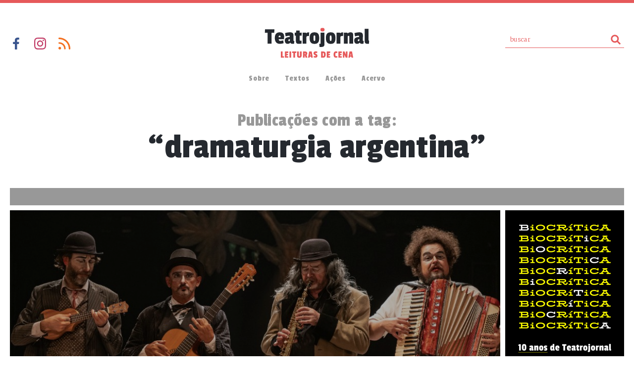

--- FILE ---
content_type: text/html; charset=UTF-8
request_url: https://teatrojornal.com.br/tag/dramaturgia-argentina/
body_size: 56170
content:
<!DOCTYPE html PUBLIC "-//W3C//DTD XHTML 1.1//EN" "http://www.w3.org/TR/xhtml11/DTD/xhtml11.dtd">
<html xmlns="http://www.w3.org/1999/xhtml" xml:lang="en" xmlns:og="http://opengraphprotocol.org/schema/" xmlns:fb="http://www.facebook.com/2008/fbml">
<head>

<link rel="profile" href="http://gmpg.org/xfn/11" />
<meta http-equiv="Content-Type" content="text/html; charset=UTF-8" />


<meta name="keywords" content="teatro, dramaturgia, leituras de cena, valmir santos" >


<title>dramaturgia argentina  |  Teatrojornal</title>

<meta name="viewport" content="width=device-width, initial-scale=1, user-scalable=no">
<meta name="format-detection" content="telephone=no">

<link rel="shortcut icon" href="https://teatrojornal.com.br/wp-content/themes/tj-2018/favicon.ico" />

<link rel="stylesheet" href="https://teatrojornal.com.br/wp-content/themes/tj-2018/css/normalize.css">
<link rel="stylesheet" type="text/css" media="all" href="https://teatrojornal.com.br/wp-content/themes/tj-2018/style.css?new=novo56" />
<link href="https://fonts.googleapis.com/css?family=Merriweather:300,400,700,900|Passion+One|BioRhyme:400,800" rel="stylesheet">

<script src="https://teatrojornal.com.br/wp-content/themes/tj-2018/js/vendor/modernizr-2.6.2.min.js"></script>

<link rel="pingback" href="https://teatrojornal.com.br/xmlrpc.php" />
<meta name='robots' content='max-image-preview:large' />
	<style>img:is([sizes="auto" i], [sizes^="auto," i]) { contain-intrinsic-size: 3000px 1500px }</style>
	<script type="text/javascript" id="wpp-js" src="https://teatrojornal.com.br/wp-content/plugins/wordpress-popular-posts/assets/js/wpp.min.js?ver=7.3.2" data-sampling="0" data-sampling-rate="100" data-api-url="https://teatrojornal.com.br/wp-json/wordpress-popular-posts" data-post-id="0" data-token="a7017adc5a" data-lang="0" data-debug="0"></script>
<link rel="alternate" type="application/rss+xml" title="Feed de tag para Teatrojornal &raquo; dramaturgia argentina" href="https://teatrojornal.com.br/tag/dramaturgia-argentina/feed/" />
<script type="text/javascript">
/* <![CDATA[ */
window._wpemojiSettings = {"baseUrl":"https:\/\/s.w.org\/images\/core\/emoji\/16.0.1\/72x72\/","ext":".png","svgUrl":"https:\/\/s.w.org\/images\/core\/emoji\/16.0.1\/svg\/","svgExt":".svg","source":{"concatemoji":"https:\/\/teatrojornal.com.br\/wp-includes\/js\/wp-emoji-release.min.js?ver=6.8.3"}};
/*! This file is auto-generated */
!function(s,n){var o,i,e;function c(e){try{var t={supportTests:e,timestamp:(new Date).valueOf()};sessionStorage.setItem(o,JSON.stringify(t))}catch(e){}}function p(e,t,n){e.clearRect(0,0,e.canvas.width,e.canvas.height),e.fillText(t,0,0);var t=new Uint32Array(e.getImageData(0,0,e.canvas.width,e.canvas.height).data),a=(e.clearRect(0,0,e.canvas.width,e.canvas.height),e.fillText(n,0,0),new Uint32Array(e.getImageData(0,0,e.canvas.width,e.canvas.height).data));return t.every(function(e,t){return e===a[t]})}function u(e,t){e.clearRect(0,0,e.canvas.width,e.canvas.height),e.fillText(t,0,0);for(var n=e.getImageData(16,16,1,1),a=0;a<n.data.length;a++)if(0!==n.data[a])return!1;return!0}function f(e,t,n,a){switch(t){case"flag":return n(e,"\ud83c\udff3\ufe0f\u200d\u26a7\ufe0f","\ud83c\udff3\ufe0f\u200b\u26a7\ufe0f")?!1:!n(e,"\ud83c\udde8\ud83c\uddf6","\ud83c\udde8\u200b\ud83c\uddf6")&&!n(e,"\ud83c\udff4\udb40\udc67\udb40\udc62\udb40\udc65\udb40\udc6e\udb40\udc67\udb40\udc7f","\ud83c\udff4\u200b\udb40\udc67\u200b\udb40\udc62\u200b\udb40\udc65\u200b\udb40\udc6e\u200b\udb40\udc67\u200b\udb40\udc7f");case"emoji":return!a(e,"\ud83e\udedf")}return!1}function g(e,t,n,a){var r="undefined"!=typeof WorkerGlobalScope&&self instanceof WorkerGlobalScope?new OffscreenCanvas(300,150):s.createElement("canvas"),o=r.getContext("2d",{willReadFrequently:!0}),i=(o.textBaseline="top",o.font="600 32px Arial",{});return e.forEach(function(e){i[e]=t(o,e,n,a)}),i}function t(e){var t=s.createElement("script");t.src=e,t.defer=!0,s.head.appendChild(t)}"undefined"!=typeof Promise&&(o="wpEmojiSettingsSupports",i=["flag","emoji"],n.supports={everything:!0,everythingExceptFlag:!0},e=new Promise(function(e){s.addEventListener("DOMContentLoaded",e,{once:!0})}),new Promise(function(t){var n=function(){try{var e=JSON.parse(sessionStorage.getItem(o));if("object"==typeof e&&"number"==typeof e.timestamp&&(new Date).valueOf()<e.timestamp+604800&&"object"==typeof e.supportTests)return e.supportTests}catch(e){}return null}();if(!n){if("undefined"!=typeof Worker&&"undefined"!=typeof OffscreenCanvas&&"undefined"!=typeof URL&&URL.createObjectURL&&"undefined"!=typeof Blob)try{var e="postMessage("+g.toString()+"("+[JSON.stringify(i),f.toString(),p.toString(),u.toString()].join(",")+"));",a=new Blob([e],{type:"text/javascript"}),r=new Worker(URL.createObjectURL(a),{name:"wpTestEmojiSupports"});return void(r.onmessage=function(e){c(n=e.data),r.terminate(),t(n)})}catch(e){}c(n=g(i,f,p,u))}t(n)}).then(function(e){for(var t in e)n.supports[t]=e[t],n.supports.everything=n.supports.everything&&n.supports[t],"flag"!==t&&(n.supports.everythingExceptFlag=n.supports.everythingExceptFlag&&n.supports[t]);n.supports.everythingExceptFlag=n.supports.everythingExceptFlag&&!n.supports.flag,n.DOMReady=!1,n.readyCallback=function(){n.DOMReady=!0}}).then(function(){return e}).then(function(){var e;n.supports.everything||(n.readyCallback(),(e=n.source||{}).concatemoji?t(e.concatemoji):e.wpemoji&&e.twemoji&&(t(e.twemoji),t(e.wpemoji)))}))}((window,document),window._wpemojiSettings);
/* ]]> */
</script>
<style id='wp-emoji-styles-inline-css' type='text/css'>

	img.wp-smiley, img.emoji {
		display: inline !important;
		border: none !important;
		box-shadow: none !important;
		height: 1em !important;
		width: 1em !important;
		margin: 0 0.07em !important;
		vertical-align: -0.1em !important;
		background: none !important;
		padding: 0 !important;
	}
</style>
<link rel='stylesheet' id='wp-block-library-css' href='https://teatrojornal.com.br/wp-includes/css/dist/block-library/style.min.css?ver=6.8.3' type='text/css' media='all' />
<style id='classic-theme-styles-inline-css' type='text/css'>
/*! This file is auto-generated */
.wp-block-button__link{color:#fff;background-color:#32373c;border-radius:9999px;box-shadow:none;text-decoration:none;padding:calc(.667em + 2px) calc(1.333em + 2px);font-size:1.125em}.wp-block-file__button{background:#32373c;color:#fff;text-decoration:none}
</style>
<style id='global-styles-inline-css' type='text/css'>
:root{--wp--preset--aspect-ratio--square: 1;--wp--preset--aspect-ratio--4-3: 4/3;--wp--preset--aspect-ratio--3-4: 3/4;--wp--preset--aspect-ratio--3-2: 3/2;--wp--preset--aspect-ratio--2-3: 2/3;--wp--preset--aspect-ratio--16-9: 16/9;--wp--preset--aspect-ratio--9-16: 9/16;--wp--preset--color--black: #000000;--wp--preset--color--cyan-bluish-gray: #abb8c3;--wp--preset--color--white: #ffffff;--wp--preset--color--pale-pink: #f78da7;--wp--preset--color--vivid-red: #cf2e2e;--wp--preset--color--luminous-vivid-orange: #ff6900;--wp--preset--color--luminous-vivid-amber: #fcb900;--wp--preset--color--light-green-cyan: #7bdcb5;--wp--preset--color--vivid-green-cyan: #00d084;--wp--preset--color--pale-cyan-blue: #8ed1fc;--wp--preset--color--vivid-cyan-blue: #0693e3;--wp--preset--color--vivid-purple: #9b51e0;--wp--preset--gradient--vivid-cyan-blue-to-vivid-purple: linear-gradient(135deg,rgba(6,147,227,1) 0%,rgb(155,81,224) 100%);--wp--preset--gradient--light-green-cyan-to-vivid-green-cyan: linear-gradient(135deg,rgb(122,220,180) 0%,rgb(0,208,130) 100%);--wp--preset--gradient--luminous-vivid-amber-to-luminous-vivid-orange: linear-gradient(135deg,rgba(252,185,0,1) 0%,rgba(255,105,0,1) 100%);--wp--preset--gradient--luminous-vivid-orange-to-vivid-red: linear-gradient(135deg,rgba(255,105,0,1) 0%,rgb(207,46,46) 100%);--wp--preset--gradient--very-light-gray-to-cyan-bluish-gray: linear-gradient(135deg,rgb(238,238,238) 0%,rgb(169,184,195) 100%);--wp--preset--gradient--cool-to-warm-spectrum: linear-gradient(135deg,rgb(74,234,220) 0%,rgb(151,120,209) 20%,rgb(207,42,186) 40%,rgb(238,44,130) 60%,rgb(251,105,98) 80%,rgb(254,248,76) 100%);--wp--preset--gradient--blush-light-purple: linear-gradient(135deg,rgb(255,206,236) 0%,rgb(152,150,240) 100%);--wp--preset--gradient--blush-bordeaux: linear-gradient(135deg,rgb(254,205,165) 0%,rgb(254,45,45) 50%,rgb(107,0,62) 100%);--wp--preset--gradient--luminous-dusk: linear-gradient(135deg,rgb(255,203,112) 0%,rgb(199,81,192) 50%,rgb(65,88,208) 100%);--wp--preset--gradient--pale-ocean: linear-gradient(135deg,rgb(255,245,203) 0%,rgb(182,227,212) 50%,rgb(51,167,181) 100%);--wp--preset--gradient--electric-grass: linear-gradient(135deg,rgb(202,248,128) 0%,rgb(113,206,126) 100%);--wp--preset--gradient--midnight: linear-gradient(135deg,rgb(2,3,129) 0%,rgb(40,116,252) 100%);--wp--preset--font-size--small: 13px;--wp--preset--font-size--medium: 20px;--wp--preset--font-size--large: 36px;--wp--preset--font-size--x-large: 42px;--wp--preset--spacing--20: 0.44rem;--wp--preset--spacing--30: 0.67rem;--wp--preset--spacing--40: 1rem;--wp--preset--spacing--50: 1.5rem;--wp--preset--spacing--60: 2.25rem;--wp--preset--spacing--70: 3.38rem;--wp--preset--spacing--80: 5.06rem;--wp--preset--shadow--natural: 6px 6px 9px rgba(0, 0, 0, 0.2);--wp--preset--shadow--deep: 12px 12px 50px rgba(0, 0, 0, 0.4);--wp--preset--shadow--sharp: 6px 6px 0px rgba(0, 0, 0, 0.2);--wp--preset--shadow--outlined: 6px 6px 0px -3px rgba(255, 255, 255, 1), 6px 6px rgba(0, 0, 0, 1);--wp--preset--shadow--crisp: 6px 6px 0px rgba(0, 0, 0, 1);}:where(.is-layout-flex){gap: 0.5em;}:where(.is-layout-grid){gap: 0.5em;}body .is-layout-flex{display: flex;}.is-layout-flex{flex-wrap: wrap;align-items: center;}.is-layout-flex > :is(*, div){margin: 0;}body .is-layout-grid{display: grid;}.is-layout-grid > :is(*, div){margin: 0;}:where(.wp-block-columns.is-layout-flex){gap: 2em;}:where(.wp-block-columns.is-layout-grid){gap: 2em;}:where(.wp-block-post-template.is-layout-flex){gap: 1.25em;}:where(.wp-block-post-template.is-layout-grid){gap: 1.25em;}.has-black-color{color: var(--wp--preset--color--black) !important;}.has-cyan-bluish-gray-color{color: var(--wp--preset--color--cyan-bluish-gray) !important;}.has-white-color{color: var(--wp--preset--color--white) !important;}.has-pale-pink-color{color: var(--wp--preset--color--pale-pink) !important;}.has-vivid-red-color{color: var(--wp--preset--color--vivid-red) !important;}.has-luminous-vivid-orange-color{color: var(--wp--preset--color--luminous-vivid-orange) !important;}.has-luminous-vivid-amber-color{color: var(--wp--preset--color--luminous-vivid-amber) !important;}.has-light-green-cyan-color{color: var(--wp--preset--color--light-green-cyan) !important;}.has-vivid-green-cyan-color{color: var(--wp--preset--color--vivid-green-cyan) !important;}.has-pale-cyan-blue-color{color: var(--wp--preset--color--pale-cyan-blue) !important;}.has-vivid-cyan-blue-color{color: var(--wp--preset--color--vivid-cyan-blue) !important;}.has-vivid-purple-color{color: var(--wp--preset--color--vivid-purple) !important;}.has-black-background-color{background-color: var(--wp--preset--color--black) !important;}.has-cyan-bluish-gray-background-color{background-color: var(--wp--preset--color--cyan-bluish-gray) !important;}.has-white-background-color{background-color: var(--wp--preset--color--white) !important;}.has-pale-pink-background-color{background-color: var(--wp--preset--color--pale-pink) !important;}.has-vivid-red-background-color{background-color: var(--wp--preset--color--vivid-red) !important;}.has-luminous-vivid-orange-background-color{background-color: var(--wp--preset--color--luminous-vivid-orange) !important;}.has-luminous-vivid-amber-background-color{background-color: var(--wp--preset--color--luminous-vivid-amber) !important;}.has-light-green-cyan-background-color{background-color: var(--wp--preset--color--light-green-cyan) !important;}.has-vivid-green-cyan-background-color{background-color: var(--wp--preset--color--vivid-green-cyan) !important;}.has-pale-cyan-blue-background-color{background-color: var(--wp--preset--color--pale-cyan-blue) !important;}.has-vivid-cyan-blue-background-color{background-color: var(--wp--preset--color--vivid-cyan-blue) !important;}.has-vivid-purple-background-color{background-color: var(--wp--preset--color--vivid-purple) !important;}.has-black-border-color{border-color: var(--wp--preset--color--black) !important;}.has-cyan-bluish-gray-border-color{border-color: var(--wp--preset--color--cyan-bluish-gray) !important;}.has-white-border-color{border-color: var(--wp--preset--color--white) !important;}.has-pale-pink-border-color{border-color: var(--wp--preset--color--pale-pink) !important;}.has-vivid-red-border-color{border-color: var(--wp--preset--color--vivid-red) !important;}.has-luminous-vivid-orange-border-color{border-color: var(--wp--preset--color--luminous-vivid-orange) !important;}.has-luminous-vivid-amber-border-color{border-color: var(--wp--preset--color--luminous-vivid-amber) !important;}.has-light-green-cyan-border-color{border-color: var(--wp--preset--color--light-green-cyan) !important;}.has-vivid-green-cyan-border-color{border-color: var(--wp--preset--color--vivid-green-cyan) !important;}.has-pale-cyan-blue-border-color{border-color: var(--wp--preset--color--pale-cyan-blue) !important;}.has-vivid-cyan-blue-border-color{border-color: var(--wp--preset--color--vivid-cyan-blue) !important;}.has-vivid-purple-border-color{border-color: var(--wp--preset--color--vivid-purple) !important;}.has-vivid-cyan-blue-to-vivid-purple-gradient-background{background: var(--wp--preset--gradient--vivid-cyan-blue-to-vivid-purple) !important;}.has-light-green-cyan-to-vivid-green-cyan-gradient-background{background: var(--wp--preset--gradient--light-green-cyan-to-vivid-green-cyan) !important;}.has-luminous-vivid-amber-to-luminous-vivid-orange-gradient-background{background: var(--wp--preset--gradient--luminous-vivid-amber-to-luminous-vivid-orange) !important;}.has-luminous-vivid-orange-to-vivid-red-gradient-background{background: var(--wp--preset--gradient--luminous-vivid-orange-to-vivid-red) !important;}.has-very-light-gray-to-cyan-bluish-gray-gradient-background{background: var(--wp--preset--gradient--very-light-gray-to-cyan-bluish-gray) !important;}.has-cool-to-warm-spectrum-gradient-background{background: var(--wp--preset--gradient--cool-to-warm-spectrum) !important;}.has-blush-light-purple-gradient-background{background: var(--wp--preset--gradient--blush-light-purple) !important;}.has-blush-bordeaux-gradient-background{background: var(--wp--preset--gradient--blush-bordeaux) !important;}.has-luminous-dusk-gradient-background{background: var(--wp--preset--gradient--luminous-dusk) !important;}.has-pale-ocean-gradient-background{background: var(--wp--preset--gradient--pale-ocean) !important;}.has-electric-grass-gradient-background{background: var(--wp--preset--gradient--electric-grass) !important;}.has-midnight-gradient-background{background: var(--wp--preset--gradient--midnight) !important;}.has-small-font-size{font-size: var(--wp--preset--font-size--small) !important;}.has-medium-font-size{font-size: var(--wp--preset--font-size--medium) !important;}.has-large-font-size{font-size: var(--wp--preset--font-size--large) !important;}.has-x-large-font-size{font-size: var(--wp--preset--font-size--x-large) !important;}
:where(.wp-block-post-template.is-layout-flex){gap: 1.25em;}:where(.wp-block-post-template.is-layout-grid){gap: 1.25em;}
:where(.wp-block-columns.is-layout-flex){gap: 2em;}:where(.wp-block-columns.is-layout-grid){gap: 2em;}
:root :where(.wp-block-pullquote){font-size: 1.5em;line-height: 1.6;}
</style>
<link rel='stylesheet' id='media-credit-css' href='https://teatrojornal.com.br/wp-content/plugins/media-credit/public/css/media-credit.min.css?ver=4.3.0' type='text/css' media='all' />
<link rel='stylesheet' id='responsive-lightbox-nivo-css' href='https://teatrojornal.com.br/wp-content/plugins/responsive-lightbox/assets/nivo/nivo-lightbox.min.css?ver=1.3.1' type='text/css' media='all' />
<link rel='stylesheet' id='responsive-lightbox-nivo-default-css' href='https://teatrojornal.com.br/wp-content/plugins/responsive-lightbox/assets/nivo/themes/default/default.css?ver=1.3.1' type='text/css' media='all' />
<link rel='stylesheet' id='ppress-frontend-css' href='https://teatrojornal.com.br/wp-content/plugins/wp-user-avatar/assets/css/frontend.min.css?ver=4.16.1' type='text/css' media='all' />
<link rel='stylesheet' id='ppress-flatpickr-css' href='https://teatrojornal.com.br/wp-content/plugins/wp-user-avatar/assets/flatpickr/flatpickr.min.css?ver=4.16.1' type='text/css' media='all' />
<link rel='stylesheet' id='ppress-select2-css' href='https://teatrojornal.com.br/wp-content/plugins/wp-user-avatar/assets/select2/select2.min.css?ver=6.8.3' type='text/css' media='all' />
<link rel='stylesheet' id='wordpress-popular-posts-css-css' href='https://teatrojornal.com.br/wp-content/plugins/wordpress-popular-posts/assets/css/wpp.css?ver=7.3.2' type='text/css' media='all' />
<style id='akismet-widget-style-inline-css' type='text/css'>

			.a-stats {
				--akismet-color-mid-green: #357b49;
				--akismet-color-white: #fff;
				--akismet-color-light-grey: #f6f7f7;

				max-width: 350px;
				width: auto;
			}

			.a-stats * {
				all: unset;
				box-sizing: border-box;
			}

			.a-stats strong {
				font-weight: 600;
			}

			.a-stats a.a-stats__link,
			.a-stats a.a-stats__link:visited,
			.a-stats a.a-stats__link:active {
				background: var(--akismet-color-mid-green);
				border: none;
				box-shadow: none;
				border-radius: 8px;
				color: var(--akismet-color-white);
				cursor: pointer;
				display: block;
				font-family: -apple-system, BlinkMacSystemFont, 'Segoe UI', 'Roboto', 'Oxygen-Sans', 'Ubuntu', 'Cantarell', 'Helvetica Neue', sans-serif;
				font-weight: 500;
				padding: 12px;
				text-align: center;
				text-decoration: none;
				transition: all 0.2s ease;
			}

			/* Extra specificity to deal with TwentyTwentyOne focus style */
			.widget .a-stats a.a-stats__link:focus {
				background: var(--akismet-color-mid-green);
				color: var(--akismet-color-white);
				text-decoration: none;
			}

			.a-stats a.a-stats__link:hover {
				filter: brightness(110%);
				box-shadow: 0 4px 12px rgba(0, 0, 0, 0.06), 0 0 2px rgba(0, 0, 0, 0.16);
			}

			.a-stats .count {
				color: var(--akismet-color-white);
				display: block;
				font-size: 1.5em;
				line-height: 1.4;
				padding: 0 13px;
				white-space: nowrap;
			}
		
</style>
<script type="text/javascript" src="https://teatrojornal.com.br/wp-includes/js/jquery/jquery.min.js?ver=3.7.1" id="jquery-core-js"></script>
<script type="text/javascript" src="https://teatrojornal.com.br/wp-includes/js/jquery/jquery-migrate.min.js?ver=3.4.1" id="jquery-migrate-js"></script>
<script type="text/javascript" src="https://teatrojornal.com.br/wp-content/plugins/responsive-lightbox/assets/nivo/nivo-lightbox.min.js?ver=1.3.1" id="responsive-lightbox-nivo-js"></script>
<script type="text/javascript" src="https://teatrojornal.com.br/wp-includes/js/underscore.min.js?ver=1.13.7" id="underscore-js"></script>
<script type="text/javascript" src="https://teatrojornal.com.br/wp-content/plugins/responsive-lightbox/assets/infinitescroll/infinite-scroll.pkgd.min.js?ver=4.0.1" id="responsive-lightbox-infinite-scroll-js"></script>
<script type="text/javascript" id="responsive-lightbox-js-before">
/* <![CDATA[ */
var rlArgs = {"script":"nivo","selector":"lightbox","customEvents":"","activeGalleries":true,"effect":"fade","clickOverlayToClose":true,"keyboardNav":true,"errorMessage":"The requested content cannot be loaded. Please try again later.","woocommerce_gallery":false,"ajaxurl":"https:\/\/teatrojornal.com.br\/wp-admin\/admin-ajax.php","nonce":"cc48019884","preview":false,"postId":22297,"scriptExtension":false};
/* ]]> */
</script>
<script type="text/javascript" src="https://teatrojornal.com.br/wp-content/plugins/responsive-lightbox/js/front.js?ver=2.5.2" id="responsive-lightbox-js"></script>
<script type="text/javascript" src="https://teatrojornal.com.br/wp-content/plugins/wp-user-avatar/assets/flatpickr/flatpickr.min.js?ver=4.16.1" id="ppress-flatpickr-js"></script>
<script type="text/javascript" src="https://teatrojornal.com.br/wp-content/plugins/wp-user-avatar/assets/select2/select2.min.js?ver=4.16.1" id="ppress-select2-js"></script>
<link rel="https://api.w.org/" href="https://teatrojornal.com.br/wp-json/" /><link rel="alternate" title="JSON" type="application/json" href="https://teatrojornal.com.br/wp-json/wp/v2/tags/5381" /><link rel="EditURI" type="application/rsd+xml" title="RSD" href="https://teatrojornal.com.br/xmlrpc.php?rsd" />
<meta name="generator" content="WordPress 6.8.3" />
            <style id="wpp-loading-animation-styles">@-webkit-keyframes bgslide{from{background-position-x:0}to{background-position-x:-200%}}@keyframes bgslide{from{background-position-x:0}to{background-position-x:-200%}}.wpp-widget-block-placeholder,.wpp-shortcode-placeholder{margin:0 auto;width:60px;height:3px;background:#dd3737;background:linear-gradient(90deg,#dd3737 0%,#571313 10%,#dd3737 100%);background-size:200% auto;border-radius:3px;-webkit-animation:bgslide 1s infinite linear;animation:bgslide 1s infinite linear}</style>
            


  


<!-- Google tag (gtag.js) -->
<script async src="https://www.googletagmanager.com/gtag/js?id=G-F6VDWR9KTY"></script>
<script>
  window.dataLayer = window.dataLayer || [];
  function gtag(){dataLayer.push(arguments);}
  gtag('js', new Date());

  gtag('config', 'G-F6VDWR9KTY');
</script>



</head>



<meta name='robots' content='max-image-preview:large' />
	<style>img:is([sizes="auto" i], [sizes^="auto," i]) { contain-intrinsic-size: 3000px 1500px }</style>
	<script type="text/javascript" id="wpp-js" src="https://teatrojornal.com.br/wp-content/plugins/wordpress-popular-posts/assets/js/wpp.min.js?ver=7.3.2" data-sampling="0" data-sampling-rate="100" data-api-url="https://teatrojornal.com.br/wp-json/wordpress-popular-posts" data-post-id="0" data-token="a7017adc5a" data-lang="0" data-debug="0"></script>
<link rel="alternate" type="application/rss+xml" title="Feed de tag para Teatrojornal &raquo; dramaturgia argentina" href="https://teatrojornal.com.br/tag/dramaturgia-argentina/feed/" />
<link rel="https://api.w.org/" href="https://teatrojornal.com.br/wp-json/" /><link rel="alternate" title="JSON" type="application/json" href="https://teatrojornal.com.br/wp-json/wp/v2/tags/5381" /><link rel="EditURI" type="application/rsd+xml" title="RSD" href="https://teatrojornal.com.br/xmlrpc.php?rsd" />
<meta name="generator" content="WordPress 6.8.3" />
            <style id="wpp-loading-animation-styles">@-webkit-keyframes bgslide{from{background-position-x:0}to{background-position-x:-200%}}@keyframes bgslide{from{background-position-x:0}to{background-position-x:-200%}}.wpp-widget-block-placeholder,.wpp-shortcode-placeholder{margin:0 auto;width:60px;height:3px;background:#dd3737;background:linear-gradient(90deg,#dd3737 0%,#571313 10%,#dd3737 100%);background-size:200% auto;border-radius:3px;-webkit-animation:bgslide 1s infinite linear;animation:bgslide 1s infinite linear}</style>
             


<body Class="">

  


<!-- FRAME PARA VERSÕES ANTIGAS DO INTERNET EXPLORER -->
<!--[if lt IE 9]>
    <div id="msg-atualizacao">
        <div class="wrapper" style="">
            <h1>OPS!</h1>
            <p>Para que você tenha uma melhor experiência e segurança em sua navegação, <br>aconselhamos que atualize seu navegador.</p>      
            <hr/>
            <h2>Eis alguma sugestões de navegadores mais poulares atualmente:</h2>
            <ul>
                <li><a class="chrome" href="https://www.google.com/chrome/browser/" target="_blank">Google Chrome</a></li>
                <li><a class="ff" href="http://www.mozilla.org/pt-BR/firefox/new" target="_blank">Mozilla Firefox</a></li>
                <li><a class="ie" href="http://windows.microsoft.com/en-us/internet-explorer/download-ie" target="_blank">Internet Explorer</a></li>
                <li class="no-border"><a class="safari" href="http://www.apple.com/safari/" target="_blank">Apple Safari</a></li>
            </ul>
        </div>
    </div>
<![endif]-->
<!-- FIM FRAME PARA VERSÕES ANTIGAS DO INTERNET EXPLORER -->



<header  class="editoria tag-busca">
  <div class="container clearfix">    

    <a class="bt-menu-mobile image">Menu</a>

    <div class="links-logo-busca clearfix">
      <ul class="links-social left"><!--
        --><li><a href="http://facebook.com/teatrojornal" target="_blank" class="image link-facebook">Facebook</a></li><!--
        --><li><a href="https://www.instagram.com/teatrojornal/" target="_blank" class="image link-instagram">Instagram</a></li><!--
        --><li><a href="http://feeds.feedburner.com/teatrojornal" target="_blank" class="image link-rss">RSS</a></li><!--
      --></ul>

      <a href="https://teatrojornal.com.br">
      <svg version="1.1" id="Camada_1" xmlns="http://www.w3.org/2000/svg" xmlns:xlink="http://www.w3.org/1999/xlink" x="0px" y="0px" width="211px" height="61px" viewBox="0 0 211 61" style="enable-background:new 0 0 211 61;" xml:space="preserve" class="logo-topo" alt="Teatrojornal - Leituras de cena">
      <style type="text/css">
        .st0{fill:#25292F;}
        .st1{fill:#E6595A;}
      </style>
      <g id="XMLID_2_">
        <g id="XMLID_4_">
          <g id="XMLID_72_">
            <g id="XMLID_214_">
              <path id="XMLID_275_" class="st0" d="M19.1,10.3h-5.4v21.9h-8V10.3H0l0.5-7h19.1L19.1,10.3z"/>
              <path id="XMLID_272_" class="st0" d="M30.2,9.3c3.2,0,5.5,0.8,6.9,2.3c1.4,1.5,2.1,3.7,2.1,6.6c0,0.4-0.1,2-0.3,5H28.2
                c0,2.3,1.1,3.5,3.2,3.5c1,0,3-0.4,6-1.1l0.7,5.8c-2.6,0.8-5.2,1.2-7.8,1.2c-3.2,0-5.6-1-7.4-3.1c-1.7-2.1-2.6-4.9-2.6-8.5
                C20.3,13.2,23.6,9.3,30.2,9.3z M30,16c-0.8,0-1.3,0.3-1.6,0.8c-0.2,0.5-0.4,1.4-0.4,2.5h4.1v-1.1C32.1,16.7,31.4,16,30,16z"/>
              <path id="XMLID_269_" class="st0" d="M58.1,15.7l-0.2,9.6c0,0.6,0.1,1,0.4,1.2c0.3,0.2,0.8,0.3,1.5,0.3l-0.7,5.6
                c-1.8,0.1-2.8,0.2-3,0.2c-2.3,0-3.8-0.8-4.4-2.4h-0.2c-1.1,1.6-2.9,2.4-5.3,2.4c-1.8,0-3.2-0.6-4.2-1.8c-1-1.2-1.5-2.8-1.5-4.8
                c0-2.6,0.8-4.4,2.4-5.4c1.6-1,4.1-1.6,7.6-2v-1.1c0-0.9-0.4-1.3-1.3-1.3c-1.5,0-3.8,0.5-7,1.4l-1.2-6.8c4-1,7.3-1.5,9.9-1.5
                c2.6,0,4.5,0.5,5.5,1.5C57.6,11.9,58.1,13.5,58.1,15.7z M49.1,27.2c1.1,0,1.7-0.6,1.7-1.8v-2.3c-1.1,0.2-2,0.4-2.4,0.7
                c-0.5,0.3-0.7,0.9-0.7,1.7C47.7,26.6,48.2,27.2,49.1,27.2z"/>
              <path id="XMLID_267_" class="st0" d="M74.2,32.2c-2.3,0.3-4.3,0.4-6,0.4c-1.7,0-3-0.4-4-1.3c-0.9-0.9-1.4-2.4-1.4-4.6V15.9h-2.2
                v-5.8h2.6l0.4-4.3h7v4.3h4.1l-0.3,5.8h-3.9v9.3c0,0.7,0.3,1,0.9,1c0.1,0,1,0,2.9-0.1L74.2,32.2z"/>
              <path id="XMLID_232_" class="st0" d="M84.1,19.7v12.5h-7.7V9.9h6.8l0.5,1.4h0.2c0.7-0.8,1.4-1.3,2.2-1.6
                c0.7-0.2,1.9-0.3,3.6-0.3l-0.3,7.4h-2.1c-1.2,0-2,0.2-2.4,0.6C84.3,17.7,84.1,18.5,84.1,19.7z"/>
              <path id="XMLID_229_" class="st0" d="M90.6,20.9c0-4.1,0.8-7,2.4-8.9c1.6-1.8,4-2.7,7.4-2.7c3.3,0,5.8,0.9,7.3,2.7
                c1.5,1.8,2.3,4.8,2.3,8.9c0,4.1-0.7,7.1-2.2,9c-1.5,1.9-3.9,2.8-7.3,2.8c-3.4,0-5.9-0.9-7.4-2.8C91.3,28,90.6,25,90.6,20.9z
                 M101.8,16.5c-0.2-0.6-0.7-0.9-1.5-0.9c-0.8,0-1.3,0.3-1.5,0.9c-0.2,0.6-0.3,1.9-0.3,3.9v1.1c0,2.2,0.1,3.6,0.3,4.3
                c0.2,0.7,0.7,1,1.5,1s1.3-0.3,1.5-1c0.2-0.7,0.3-2,0.3-4v-1.4C102.1,18.5,102,17.2,101.8,16.5z"/>
              <path id="XMLID_227_" class="st0" d="M120.6,10.1v22.6c0,2.4-0.5,4.1-1.6,5c-1.1,0.9-3.1,1.3-6,1.3h-2.3l-0.7-6.4h1.6
                c0.5,0,0.9-0.1,1-0.2s0.2-0.4,0.2-0.9V10.1H120.6z"/>
              <path id="XMLID_224_" class="st0" d="M123.4,20.9c0-4.1,0.8-7,2.4-8.9c1.6-1.8,4-2.7,7.4-2.7c3.3,0,5.8,0.9,7.3,2.7
                c1.5,1.8,2.3,4.8,2.3,8.9c0,4.1-0.7,7.1-2.2,9c-1.5,1.9-3.9,2.8-7.3,2.8s-5.9-0.9-7.4-2.8C124.2,28,123.4,25,123.4,20.9z
                 M134.6,16.5c-0.2-0.6-0.7-0.9-1.5-0.9c-0.8,0-1.3,0.3-1.5,0.9c-0.2,0.6-0.3,1.9-0.3,3.9v1.1c0,2.2,0.1,3.6,0.3,4.3
                c0.2,0.7,0.7,1,1.5,1s1.3-0.3,1.5-1c0.2-0.7,0.3-2,0.3-4v-1.4C134.9,18.5,134.8,17.2,134.6,16.5z"/>
              <path id="XMLID_222_" class="st0" d="M152.8,19.7v12.5h-7.7V9.9h6.8l0.5,1.4h0.2c0.7-0.8,1.4-1.3,2.2-1.6
                c0.7-0.2,1.9-0.3,3.6-0.3l-0.3,7.4h-2.1c-1.2,0-2,0.2-2.4,0.6C153,17.7,152.8,18.5,152.8,19.7z"/>
              <path id="XMLID_220_" class="st0" d="M167.5,11.5c1.7-1.5,3.6-2.2,5.6-2.2s3.5,0.5,4.3,1.4c0.8,0.9,1.2,2.4,1.2,4.3v17.2h-7.9
                V17.7c0-0.8-0.3-1.2-1-1.2c-0.9,0-1.6,0.2-2.2,0.7v15h-7.8V9.9h7.1l0.5,1.6H167.5z"/>
              <path id="XMLID_217_" class="st0" d="M198.2,15.7l-0.2,9.6c0,0.6,0.1,1,0.4,1.2c0.3,0.2,0.8,0.3,1.5,0.3l-0.7,5.6
                c-1.8,0.1-2.8,0.2-3,0.2c-2.3,0-3.8-0.8-4.4-2.4h-0.2c-1.1,1.6-2.9,2.4-5.3,2.4c-1.8,0-3.2-0.6-4.2-1.8c-1-1.2-1.5-2.8-1.5-4.8
                c0-2.6,0.8-4.4,2.4-5.4c1.6-1,4.1-1.6,7.6-2v-1.1c0-0.9-0.4-1.3-1.3-1.3c-1.5,0-3.8,0.5-7,1.4l-1.2-6.8c4-1,7.3-1.5,9.9-1.5
                c2.6,0,4.5,0.5,5.5,1.5C197.7,11.9,198.2,13.5,198.2,15.7z M189.3,27.2c1.1,0,1.7-0.6,1.7-1.8v-2.3c-1.1,0.2-2,0.4-2.4,0.7
                c-0.5,0.3-0.7,0.9-0.7,1.7C187.8,26.6,188.3,27.2,189.3,27.2z"/>
              <path id="XMLID_215_" class="st0" d="M201.7,27.1V2.3h7.7v22.3c0,0.5,0.1,0.9,0.3,1.1c0.2,0.2,0.6,0.3,1.2,0.3l-0.6,6.6h-2.6
                c-2,0-3.6-0.4-4.6-1.3C202.2,30.5,201.7,29.1,201.7,27.1z"/>
            </g>
          </g>
          <g id="XMLID_5_" class="texto-leituras">
            <g id="XMLID_234_">
              <path id="XMLID_265_" class="st1" d="M38.8,60.5h-6.3V48.1h3.4v9.6H39L38.8,60.5z"/>
              <path id="XMLID_263_" class="st1" d="M47.4,60.5h-6.7V48.1h6.9l-0.2,3.1h-3.3V53h2.9v2.6h-2.9v2.1h3.5L47.4,60.5z"/>
              <path id="XMLID_261_" class="st1" d="M53.3,60.5h-3.4V48.1h3.4V60.5z"/>
              <path id="XMLID_259_" class="st1" d="M63.5,51.1h-2.3v9.4h-3.4v-9.4h-2.5l0.2-3h8.2L63.5,51.1z"/>
              <path id="XMLID_257_" class="st1" d="M69.2,57.3c0.2,0.2,0.5,0.3,0.8,0.3c0.4,0,0.7-0.1,0.8-0.3c0.2-0.2,0.2-0.5,0.2-0.9v-8.3
                h3.4v8.5c0,1.4-0.4,2.5-1.2,3.1c-0.8,0.7-1.9,1-3.4,1c-1.5,0-2.6-0.3-3.4-1c-0.7-0.6-1.1-1.7-1.1-3.1v-8.5h3.5v8.3
                C68.9,56.8,69,57.1,69.2,57.3z"/>
              <path id="XMLID_254_" class="st1" d="M85.8,52c0,0.7-0.1,1.4-0.3,1.9c-0.2,0.5-0.6,0.9-1.1,1.3l1.7,5.3h-3.7L81.1,56h-0.5v4.5
                h-3.4V48.1h4.6c1.3,0,2.3,0.3,2.9,0.9C85.5,49.6,85.8,50.6,85.8,52z M81.9,53.6c0.1-0.2,0.2-0.6,0.2-1.1c0-0.5-0.1-0.9-0.2-1.1
                c-0.1-0.2-0.4-0.3-0.7-0.3h-0.5v2.8h0.5C81.5,53.9,81.8,53.8,81.9,53.6z"/>
              <path id="XMLID_251_" class="st1" d="M97,60.5h-3.3l-0.4-2H91l-0.4,2h-3.2l2.3-12.4h5.1L97,60.5z M93,56.2l-0.7-4.4h-0.1
                l-0.7,4.4H93z"/>
              <path id="XMLID_249_" class="st1" d="M99.6,48.9c0.7-0.7,1.6-1.1,2.8-1.1s2.4,0.1,3.7,0.4l-0.4,3.2c-1.3-0.3-2.2-0.5-2.7-0.5
                c-0.6,0-0.9,0.3-0.9,0.8c0,0.2,0.2,0.4,0.4,0.6c0.3,0.2,0.7,0.4,1.1,0.6c0.4,0.2,0.9,0.5,1.3,0.7c0.4,0.3,0.8,0.7,1.1,1.2
                c0.3,0.5,0.4,1.1,0.4,1.8c0,1.3-0.3,2.2-1,2.9c-0.7,0.7-1.6,1-2.9,1c-1.2,0-2.5-0.2-3.6-0.6l0.2-3c1.4,0.4,2.4,0.6,3,0.6
                c0.6,0,0.8-0.2,0.8-0.7c0-0.3-0.2-0.5-0.4-0.7c-0.3-0.2-0.7-0.4-1.1-0.6c-0.4-0.2-0.9-0.5-1.3-0.7c-0.4-0.3-0.8-0.7-1.1-1.2
                c-0.3-0.5-0.4-1.2-0.4-1.9C98.5,50.6,98.9,49.7,99.6,48.9z"/>
              <path id="XMLID_246_" class="st1" d="M123,54c0,4.3-1.7,6.5-5.1,6.5h-4.1V48.1h4.2c1.8,0,3.1,0.5,3.9,1.5
                C122.6,50.6,123,52.1,123,54z M119.2,56.8c0.2-0.5,0.3-1.3,0.3-2.5s-0.1-2-0.3-2.5c-0.2-0.5-0.7-0.7-1.4-0.7h-0.6v6.5h0.7
                C118.5,57.6,119,57.3,119.2,56.8z"/>
              <path id="XMLID_244_" class="st1" d="M132,60.5h-6.7V48.1h6.9l-0.2,3.1h-3.3V53h2.9v2.6h-2.9v2.1h3.5L132,60.5z"/>
              <path id="XMLID_242_" class="st1" d="M142.6,54.4c0,1.2,0.1,2,0.3,2.5c0.2,0.5,0.6,0.7,1.1,0.7s1.3-0.1,2.3-0.4l0.5,2.8
                c-1.1,0.4-2.1,0.6-3.2,0.6c-1.6,0-2.8-0.5-3.5-1.6s-1.1-2.6-1.1-4.7c0-2.1,0.4-3.7,1.1-4.8c0.8-1.1,2-1.7,3.7-1.7
                c1,0,2,0.2,2.9,0.6l-0.5,3.1c-1-0.3-1.8-0.5-2.2-0.5c-0.6,0-1,0.3-1.2,0.8C142.7,52.4,142.6,53.2,142.6,54.4z"/>
              <path id="XMLID_240_" class="st1" d="M155.4,60.5h-6.7V48.1h6.9l-0.2,3.1h-3.3V53h2.9v2.6h-2.9v2.1h3.5L155.4,60.5z"/>
              <path id="XMLID_238_" class="st1" d="M166.8,60.5h-3.3l-2.6-5.8h-0.2v5.8h-3V48.1h3.4l2.5,5.9h0.2v-5.9h3.1V60.5z"/>
              <path id="XMLID_235_" class="st1" d="M178.5,60.5h-3.3l-0.4-2h-2.4l-0.4,2h-3.2l2.3-12.4h5.1L178.5,60.5z M174.4,56.2l-0.7-4.4
                h-0.1l-0.7,4.4H174.4z"/>
            </g>
          </g>
        </g>
        <path id="XMLID_3_" class="st1" d="M113.4,6.7c-0.7-0.6-1-1.5-1-2.7c0-1.2,0.3-2.2,1-2.7c0.7-0.6,1.7-0.9,3.2-0.9s2.6,0.3,3.2,0.9
          c0.7,0.6,1,1.5,1,2.7c0,1.2-0.3,2.1-1,2.7c-0.7,0.6-1.7,0.9-3.2,0.9S114,7.2,113.4,6.7z"/>
      </g>

      </svg>
      </a>


      <a id="bt-busca-mobile" class="bt-busca-mobile image">Busca</a>

      <div class="container-busca right">
        <form role="search" method="get" id="searchform" class="searchform clearfix" action="https://teatrojornal.com.br">
          <input type="text" value="" name="s" id="s" class="input-busca left" placeholder="buscar" autocomplete="off" />
          <input type="submit" id="searchsubmit" class="bt-busca right image noselect" />
        </form>
      </div>
    </div>  

    <div class="menu-topo"><ul id="menu-menu-topo" class="menu"><li id="menu-item-20583" class="menu-item menu-item-type-post_type menu-item-object-page menu-item-20583"><a href="https://teatrojornal.com.br/teatrojornal/">Sobre</a></li>
<li id="menu-item-20584" class="menu-item menu-item-type-custom menu-item-object-custom menu-item-has-children menu-item-20584"><a href="#">Textos</a>
<ul class="sub-menu">
	<li id="menu-item-20585" class="menu-item menu-item-type-taxonomy menu-item-object-category menu-item-20585"><a href="https://teatrojornal.com.br/categoria/critica/">Crítica</a></li>
	<li id="menu-item-20587" class="menu-item menu-item-type-taxonomy menu-item-object-category menu-item-20587"><a href="https://teatrojornal.com.br/categoria/artigo/">Artigo</a></li>
	<li id="menu-item-20586" class="menu-item menu-item-type-taxonomy menu-item-object-category menu-item-20586"><a href="https://teatrojornal.com.br/categoria/reportagem/">Reportagem</a></li>
	<li id="menu-item-20588" class="menu-item menu-item-type-taxonomy menu-item-object-category menu-item-20588"><a href="https://teatrojornal.com.br/categoria/entrevista/">Entrevista</a></li>
	<li id="menu-item-20589" class="menu-item menu-item-type-taxonomy menu-item-object-category menu-item-20589"><a href="https://teatrojornal.com.br/categoria/resenha/">Resenha</a></li>
	<li id="menu-item-30520" class="menu-item menu-item-type-taxonomy menu-item-object-category menu-item-30520"><a href="https://teatrojornal.com.br/categoria/anota/">ANOTA</a></li>
</ul>
</li>
<li id="menu-item-20595" class="menu-item menu-item-type-post_type menu-item-object-page menu-item-has-children menu-item-20595"><a href="https://teatrojornal.com.br/acoes/">Ações</a>
<ul class="sub-menu">
	<li id="menu-item-25327" class="bio menu-item menu-item-type-post_type menu-item-object-page menu-item-25327"><a href="https://teatrojornal.com.br/biocritica/">Biocrítica</a></li>
	<li id="menu-item-20596" class="menu-item menu-item-type-post_type menu-item-object-page menu-item-20596"><a href="https://teatrojornal.com.br/encontro-com-espectadores/">Encontro <span>com</span> Espectadores</a></li>
	<li id="menu-item-20597" class="menu-item menu-item-type-post_type menu-item-object-page menu-item-20597"><a href="https://teatrojornal.com.br/critica-militante/">Crítica <span>Militante</span></a></li>
</ul>
</li>
<li id="menu-item-20598" class="menu-item menu-item-type-post_type menu-item-object-page menu-item-20598"><a href="https://teatrojornal.com.br/acervo/">Acervo</a></li>
</ul></div>
      

    

  </div>


  <div class="container anexo">
        


                <div class="title-tag">
            <div class="wrapper">
              <h3 class="passion-one">Publicações com a tag:</h3>
              <h2 class="passion-one">“dramaturgia argentina"</h2>
            </div>  
          </div>
      

        </div>

</header>

<div id="menu-mobile" class="menu-mobile fechado inativo clearfix">
  <div class="ct-menu">
     <a id="fechar-menu-mobile" class="bt-fechar-menu image">Fechar</a>
    
     <div class="itens-menu"><ul id="menu-menu-rodape" class="menu"><li id="menu-item-20599" class="menu-item menu-item-type-post_type menu-item-object-page menu-item-20599"><a href="https://teatrojornal.com.br/teatrojornal/">Sobre</a></li>
<li id="menu-item-20600" class="menu-item menu-item-type-post_type menu-item-object-page menu-item-has-children menu-item-20600"><a href="https://teatrojornal.com.br/acoes/">Ações</a>
<ul class="sub-menu">
	<li id="menu-item-25328" class="bio menu-item menu-item-type-post_type menu-item-object-page menu-item-25328"><a href="https://teatrojornal.com.br/biocritica/">Biocrítica</a></li>
	<li id="menu-item-20601" class="menu-item menu-item-type-post_type menu-item-object-page menu-item-20601"><a href="https://teatrojornal.com.br/encontro-com-espectadores/">Encontro <span>com</span> Espectadores</a></li>
	<li id="menu-item-20602" class="menu-item menu-item-type-post_type menu-item-object-page menu-item-20602"><a href="https://teatrojornal.com.br/critica-militante/">Crítica <span>Militante</span></a></li>
</ul>
</li>
<li id="menu-item-20604" class="menu-item menu-item-type-custom menu-item-object-custom menu-item-has-children menu-item-20604"><a href="#">Textos</a>
<ul class="sub-menu">
	<li id="menu-item-20605" class="menu-item menu-item-type-taxonomy menu-item-object-category menu-item-20605"><a href="https://teatrojornal.com.br/categoria/critica/">Crítica</a></li>
	<li id="menu-item-20607" class="menu-item menu-item-type-taxonomy menu-item-object-category menu-item-20607"><a href="https://teatrojornal.com.br/categoria/artigo/">Artigo</a></li>
	<li id="menu-item-20606" class="menu-item menu-item-type-taxonomy menu-item-object-category menu-item-20606"><a href="https://teatrojornal.com.br/categoria/reportagem/">Reportagem</a></li>
	<li id="menu-item-20608" class="menu-item menu-item-type-taxonomy menu-item-object-category menu-item-20608"><a href="https://teatrojornal.com.br/categoria/entrevista/">Entrevista</a></li>
	<li id="menu-item-20609" class="menu-item menu-item-type-taxonomy menu-item-object-category menu-item-20609"><a href="https://teatrojornal.com.br/categoria/resenha/">Resenha</a></li>
	<li id="menu-item-30519" class="menu-item menu-item-type-taxonomy menu-item-object-category menu-item-30519"><a href="https://teatrojornal.com.br/categoria/anota/">ANOTA</a></li>
</ul>
</li>
<li id="menu-item-20603" class="menu-item menu-item-type-post_type menu-item-object-page menu-item-20603"><a href="https://teatrojornal.com.br/acervo/">Acervo</a></li>
</ul></div>  

     <ul class="links-social"><!--
       --><li><a href="http://facebook.com/teatrojornal" target="_blank" class="image link-facebook">Facebook</a></li><!--
       --><li><a href="https://www.instagram.com/teatrojornal/" target="_blank" class="image link-instagram">Instagram</a></li><!--
       --><li><a href="http://feeds.feedburner.com/teatrojornal" target="_blank" class="image link-rss">RSS</a></li><!--
     --></ul>

     <a href="mailto: contato@teatrojornal.com.br" class="bold link-email-mobile">contato@teatrojornal.com.br</a>

     <!-- <div class="apoio clearfix">
        <p class="left">Apoio:</p>
        <img src="https://teatrojornal.com.br/wp-content/themes/tj-2018/img/logo-itau-cultural-rodape-branco.svg" alt="Itaú Cultural" class="right">
     </div> -->

  </div>
</div>

<div id="navegacao-fixed" class="navegacao-fixed inativo fechado">
  <div class="container">
      <a class="bt-voltar upper bold">Voltar</a>
      
  </div>
</div>


<!-- <div id="newsletter-mobile" class="newsletter-mobile inativo fechado">
  
  <div class="ct-newsletter">
    <form class="the-form-newsleter" action="https://teatrojornal.us12.list-manage.com/subscribe/post?u=fc659bb7790a917b82693663d&amp;id=93706f767b" method="post" target="_blank" novalidate>
      <h2 class="upper passion-one">Assine nossa newsletter</h2>
      <input type="email" name="EMAIL" id="mce-EMAIL" class="input-newsletter" placeholder="e-mail" autocomplete="off">
      <div class="container-button clearfix">
        <button type="submit" class="passion-one upper right">Quero receber <span>></span></button>
      </div>
    </form>
  </div>
</div> -->	
			
		           			
		<div class="posts-sidebar container editoria tag internas conteudo clearfix">

			<div class="title-tag">
			  <div class="wrapper">
			    <h3 class="passion-one">Publicações com a tag:</h3>
			    <h2 class="passion-one">“dramaturgia argentina"</h2>
			  </div>  
			</div>


			<div class="sidebar right">
				
				<div class="side-biocritica">
					<a href="https://teatrojornal.com.br/biocritica/">
						<img src="https://teatrojornal.com.br/wp-content/themes/tj-2018/img/banner-biocritica-side.png" alt="Biocritica - 10 anos de Teatrojornal">
					</a>
				</div>
				
				<div class="agenda-ee" >
						<div class="ee-acao">
							<a href="https://teatrojornal.com.br/encontro-com-espectadores/" class="link-ee-novo"></a>
							<img src="https://teatrojornal.com.br/wp-content/themes/tj-2018/img/logo-encontro-com-o-espectador.svg" alt="Encontro com Espectadores">
							<p class="upper passion-one">Leia as 36 edições<br>dessa ação ></p>
						</div>

						<!-- <div class="apoio">
							<div class="wrapper clearfix">
								<p class="label-apoio left">apoio:</p>
								<img src="https://teatrojornal.com.br/wp-content/themes/tj-2018/img/logo-itau-cultural-side.svg" alt="Itaú Cultural" class="right">
							</div>
						</div> -->

					</div>

				<a href="https://teatrojornal.com.br/critica-militante/" class="banner-critica-militante" >
					<img src="https://teatrojornal.com.br/wp-content/themes/tj-2018/img/banner-critica-militante.jpg" alt="Crítica Militante">
					<p class="passion-one upper">Leia os 72 <br>textos <br>dessa ação <span>></span></p>
				</a>

				

				
				
			    <div class="banner-off">
			    	<a href="https://guiaoff.com.br/" target="_blank">
			    		<p class="upper passion-one">Guia</p>
			    		<img src="https://teatrojornal.com.br/wp-content/themes/tj-2018/img/logo-off.svg" alt="Guia Off">

			    	</a>
			    </div>
				
				<!-- <div class="side-newsletter">
					<form action="https://teatrojornal.us12.list-manage.com/subscribe/post?u=fc659bb7790a917b82693663d&amp;id=93706f767b" method="post" target="_blank" class="the-form-newsleter" novalidate>
						<h2 class="upper passion-one">Assine nossa newsletter</h2>
						<input type="email" name="EMAIL" id="mce-EMAIL" class="input-newsletter" placeholder="e-mail" autocomplete="off">
						<div class="container-button clearfix">
							<button type="submit" class="passion-one upper right">Quero receber <span>></span></button>
						</div>
					</form>
				</div> -->

			</div>

			<div class="container-posts left">
				
				
				<div id="posts" class="posts">

					
					
							                
		                
		                
		                <div class="post  ">
		                	
		                	

		                	
		                	
		                	<div class="clearfix categoria-foto ">
		                		
		                				                		<img width="960" height="450" src="https://teatrojornal.com.br/wp-content/uploads/2019/01/terrenal-foto-de-leekyung-kim-143-media.jpg" class="attachment-thumb-feed size-thumb-feed wp-post-image" alt="" decoding="async" fetchpriority="high" />		                				                		<div class="ct-categoria">
		                					                			<p class="passion-one categoria texto">Crítica</p>
		                		</div>
		                		<a href="https://teatrojornal.com.br/2019/01/terrenal-e-a-tolice-da-luta-fratricida/"></a>
		                	</div>
		                	<a href="https://teatrojornal.com.br/2019/01/terrenal-e-a-tolice-da-luta-fratricida/" class="link-com-destaque"></a>
		                	<div class="titulo-chamada clearfix">
		                		<div class="titulo left">
		                			<h2 class="titulo-banner passion-one"><a href="https://teatrojornal.com.br/2019/01/terrenal-e-a-tolice-da-luta-fratricida/">&#8216;Terrenal&#8217; e a tolice da luta fratricida</a></h2>
		                			<p class="data-autor-estado"><span class="passion-one">9.1.2019</span>&nbsp;&nbsp;|&nbsp;&nbsp;por <a href="https://teatrojornal.com.br/author/beth/"><b class="bold">Beth Néspoli</b></a></p>
		                		</div>

		                		<div class="chamada right texto"><p>Partindo da fábula bíblica da disputa entre os irmãos Caim e Abel, o espetáculo <em>Terrenal – Pequeno Mistério ácrata</em>, dirigido por <strong>Marco Antonio Rodrigues</strong> com texto do argentino <strong>Mauricio Kartun</strong>, oferece ao espectador o prazer de acompanhar um jogo lúdico e cômico que valoriza o contraditório como elemento intrínseco à complexidade da vida terrena – ou terrenal. Toda tentativa de simplificação da tarefa de organizar o mundo, o extermínio de oponentes entre elas, está destinada ao fracasso, é a síntese dialética que brota do embate entre Caim e Abel nessa teatralização do mito de fratricídio. <a href="https://teatrojornal.com.br/2019/01/terrenal-e-a-tolice-da-luta-fratricida/#more-22297" class="more-link">Leia mais</a></p>
</div>

		                	</div>

		                	
		                </div> 
		                          
		            		                
		                
		                
		                <div class="post  ">
		                	
		                	

		                	
		                	
		                	<div class="clearfix categoria-foto ">
		                		
		                				                		<img width="960" height="450" src="https://teatrojornal.com.br/wp-content/uploads/2015/11/Fidel-Fidel-_-El-Bachin_-Aregentina_-Foto-Jennfier-Glass7-dia_-MOSTRA-DE-GRUPO-AMERICA-LATINA_out2015_-Jennifer_Glass-capa.jpg" class="attachment-thumb-feed size-thumb-feed wp-post-image" alt="" decoding="async" srcset="https://teatrojornal.com.br/wp-content/uploads/2015/11/Fidel-Fidel-_-El-Bachin_-Aregentina_-Foto-Jennfier-Glass7-dia_-MOSTRA-DE-GRUPO-AMERICA-LATINA_out2015_-Jennifer_Glass-capa.jpg 960w, https://teatrojornal.com.br/wp-content/uploads/2015/11/Fidel-Fidel-_-El-Bachin_-Aregentina_-Foto-Jennfier-Glass7-dia_-MOSTRA-DE-GRUPO-AMERICA-LATINA_out2015_-Jennifer_Glass-capa-300x141.jpg 300w" sizes="(max-width: 960px) 100vw, 960px" />		                				                		<div class="ct-categoria">
		                					                			<p class="passion-one categoria texto">Crítica</p>
		                		</div>
		                		<a href="https://teatrojornal.com.br/2015/11/a-guerra-das-palavras/"></a>
		                	</div>
		                	<a href="https://teatrojornal.com.br/2015/11/a-guerra-das-palavras/" class="link-com-destaque"></a>
		                	<div class="titulo-chamada clearfix">
		                		<div class="titulo left">
		                			<h2 class="titulo-banner passion-one"><a href="https://teatrojornal.com.br/2015/11/a-guerra-das-palavras/">A guerra das palavras</a></h2>
		                			<p class="data-autor-estado"><span class="passion-one">7.11.2015</span>&nbsp;&nbsp;|&nbsp;&nbsp;por <a href="https://teatrojornal.com.br/author/beth/"><b class="bold">Beth Néspoli</b></a></p>
		                		</div>

		                		<div class="chamada right texto"><p>A ação da peça <em>Fidel-Fidel! Conflicto en la prensa</em>, com a qual o grupo argentino <strong><em>El Bachín Teatro</em> </strong>comemora seus 15 anos de existência, transcorre dentro da redação do fictício jornal <em>A República,</em> no dia 31 de dezembro do ano de 1958. Trata-se de uma escolha estratégica para <a href="https://teatrojornal.com.br/2015/11/a-guerra-das-palavras/#more-15574" class="more-link">Leia mais</a></p>
</div>

		                	</div>

		                	
		                </div> 
		                          
		            		                 
		            
		            <!-- NAVEGAÇÃO -->
		            <div id="navigation" class="navigation">
		            			            </div>
		            <!-- FIM NAVEGAÇÃO -->

				</div>	

				
				

				

			</div>
			
			
	    
	    </div>

	    <script>
	    	
	    	window.onload = function(e){ 
    	   
    		if(window.innerWidth > 720){


    				gtag('event', 'Visualização', {
    				  'event_category': 'Banners',
    				  'event_label': '[Desktop Home] Portrait Banner'
    				 
    				});

    				gtag('event', 'Visualização', {
    				  'event_category': 'Banners',
    				  'event_label': '[Desktop Home] Wide Banner'
    				 
    				});
    			

    		}else{
	

    				gtag('event', 'Visualização', {
    				  'event_category': 'Banners',
    				  'event_label': '[Mobile Home] Middle Banner'
    				 
    				});
    				
    				gtag('event', 'Visualização', {
    				  'event_category': 'Banners',
    				  'event_label': '[Mobile Home] Paralax Banner'
    				 
    				});
   
    		}	

    	}

	    </script>
		
			
		
	
<footer>

	<!--a class="link-newsletter-mobile passion-one upper">assine nossa newsletter <span>></span></a-->

	<div class="container">
		
		<div class="footer-principal clearfix">
			

			<div class="logo-sobre left">
				<img src="https://teatrojornal.com.br/wp-content/themes/tj-2018/img/logo-rodape.svg" alt="Teatrojornal - Leituras de cena">
				<p>Site de crítica teatral criado em 20 de março de 2010 e empenhado na difusão e análise da cena contemporânea. Valoriza a abordagem jornalística e ambiciona dialogar com amplo círculo de leitores.</p>

				<ul class="links-social mobile"><!--
				  --><li><a href="http://facebook.com/teatrojornal" target="_blank" class="image link-facebook">Facebook</a></li><!--
				  --><li><a href="https://www.instagram.com/teatrojornal/" target="_blank" class="image link-instagram">Instagram</a></li><!--
				  --><li><a href="http://feeds.feedburner.com/teatrojornal" target="_blank" class="image link-rss">RSS</a></li><!--
				--></ul>

				<a href="mailto: contato@teatrojornal.com.br" class="bold link-email-mobile">contato@teatrojornal.com.br</a>

			</div>

			<div class="news-apoio">
				<div class="newsletter" >
					<h2 class="upper passion-one">Siga o Teatrojornal</h2>

					<ul class="links-social"><!--
				  --><li><a href="http://facebook.com/teatrojornal" target="_blank" class="image link-facebook">Facebook</a></li><!--
				  --><li><a href="https://www.instagram.com/teatrojornal/" target="_blank" class="image link-instagram">Instagram</a></li><!--
				  --><li><a href="http://feeds.feedburner.com/teatrojornal" target="_blank" class="image link-rss">RSS</a></li><!--
				--></ul>
				</div>

				<!-- <div class="apoio clearfix">
					<p class="left">Apoio:</p>
					<img src="https://teatrojornal.com.br/wp-content/themes/tj-2018/img/logo-itau-cultural-rodape-branco.svg" alt="Itaú Cultural" class="right">
				</div> -->

			</div>


			<div class="sitemap right"><ul id="menu-menu-rodape-1" class="menu"><li class="menu-item menu-item-type-post_type menu-item-object-page menu-item-20599"><a href="https://teatrojornal.com.br/teatrojornal/">Sobre</a></li>
<li class="menu-item menu-item-type-post_type menu-item-object-page menu-item-has-children menu-item-20600"><a href="https://teatrojornal.com.br/acoes/">Ações</a>
<ul class="sub-menu">
	<li class="bio menu-item menu-item-type-post_type menu-item-object-page menu-item-25328"><a href="https://teatrojornal.com.br/biocritica/">Biocrítica</a></li>
	<li class="menu-item menu-item-type-post_type menu-item-object-page menu-item-20601"><a href="https://teatrojornal.com.br/encontro-com-espectadores/">Encontro <span>com</span> Espectadores</a></li>
	<li class="menu-item menu-item-type-post_type menu-item-object-page menu-item-20602"><a href="https://teatrojornal.com.br/critica-militante/">Crítica <span>Militante</span></a></li>
</ul>
</li>
<li class="menu-item menu-item-type-custom menu-item-object-custom menu-item-has-children menu-item-20604"><a href="#">Textos</a>
<ul class="sub-menu">
	<li class="menu-item menu-item-type-taxonomy menu-item-object-category menu-item-20605"><a href="https://teatrojornal.com.br/categoria/critica/">Crítica</a></li>
	<li class="menu-item menu-item-type-taxonomy menu-item-object-category menu-item-20607"><a href="https://teatrojornal.com.br/categoria/artigo/">Artigo</a></li>
	<li class="menu-item menu-item-type-taxonomy menu-item-object-category menu-item-20606"><a href="https://teatrojornal.com.br/categoria/reportagem/">Reportagem</a></li>
	<li class="menu-item menu-item-type-taxonomy menu-item-object-category menu-item-20608"><a href="https://teatrojornal.com.br/categoria/entrevista/">Entrevista</a></li>
	<li class="menu-item menu-item-type-taxonomy menu-item-object-category menu-item-20609"><a href="https://teatrojornal.com.br/categoria/resenha/">Resenha</a></li>
	<li class="menu-item menu-item-type-taxonomy menu-item-object-category menu-item-30519"><a href="https://teatrojornal.com.br/categoria/anota/">ANOTA</a></li>
</ul>
</li>
<li class="menu-item menu-item-type-post_type menu-item-object-page menu-item-20603"><a href="https://teatrojornal.com.br/acervo/">Acervo</a></li>
</ul></div>		</div>	

				


		<p class="copyright">Copyright © Teatrojornal 2025. <br class="mobile">Todos os direitos reservados<span>&nbsp;&nbsp;::&nbsp;&nbsp;</span><a href="mailto: contato@teatrojornal.com.br" class="bold link-email">contato@teatrojornal.com.br</a><span>&nbsp;&nbsp;::&nbsp;&nbsp;</span><span class="dev">Desenvolvido por <a href="http://reppublica.com.br/" target="_blank" class="bold link-repp">Reppublica</a></span></p>
	</div>

</footer>	

<!-- MEDIA QUERIE -->
<div id="media-querie"></div>
	
	 <script src="//ajax.googleapis.com/ajax/libs/jquery/1.10.2/jquery.min.js"></script>
	 <script>window.jQuery || document.write('<script src="https://teatrojornal.com.br/wp-content/themes/tj-2018/js/vendor/jquery-1.10.2.min.js"><\/script>')</script>
	 
	 <script type="speculationrules">
{"prefetch":[{"source":"document","where":{"and":[{"href_matches":"\/*"},{"not":{"href_matches":["\/wp-*.php","\/wp-admin\/*","\/wp-content\/uploads\/*","\/wp-content\/*","\/wp-content\/plugins\/*","\/wp-content\/themes\/tj-2018\/*","\/*\\?(.+)"]}},{"not":{"selector_matches":"a[rel~=\"nofollow\"]"}},{"not":{"selector_matches":".no-prefetch, .no-prefetch a"}}]},"eagerness":"conservative"}]}
</script>
<script type="text/javascript" id="ppress-frontend-script-js-extra">
/* <![CDATA[ */
var pp_ajax_form = {"ajaxurl":"https:\/\/teatrojornal.com.br\/wp-admin\/admin-ajax.php","confirm_delete":"Are you sure?","deleting_text":"Deleting...","deleting_error":"An error occurred. Please try again.","nonce":"11c6199dbb","disable_ajax_form":"false","is_checkout":"0","is_checkout_tax_enabled":"0","is_checkout_autoscroll_enabled":"true"};
var pp_ajax_form = {"ajaxurl":"https:\/\/teatrojornal.com.br\/wp-admin\/admin-ajax.php","confirm_delete":"Are you sure?","deleting_text":"Deleting...","deleting_error":"An error occurred. Please try again.","nonce":"11c6199dbb","disable_ajax_form":"false","is_checkout":"0","is_checkout_tax_enabled":"0","is_checkout_autoscroll_enabled":"true"};
/* ]]> */
</script>
<script type="text/javascript" src="https://teatrojornal.com.br/wp-content/plugins/wp-user-avatar/assets/js/frontend.min.js?ver=4.16.1" id="ppress-frontend-script-js"></script>
	 

	 <script src="https://teatrojornal.com.br/wp-content/themes/tj-2018/js/plugins.js"></script>
	 <script src="https://teatrojornal.com.br/wp-content/themes/tj-2018/js/main.js?novo=1"></script>


	   	

	

	
</body>
</html>	
		
	


--- FILE ---
content_type: text/css
request_url: https://teatrojornal.com.br/wp-content/themes/tj-2018/style.css?new=novo56
body_size: 313685
content:
/*  
Theme Name: Teatrojornal 2018
Theme URI: http://teatrojornal.com.br
Description: Template para o site Teatrojornal 2018
Author: Reppublica
Author URI: http://reppublica.com.br/
*/

/*! HTML5 Boilerplate v4.3.0 | MIT License | http://h5bp.com/ */

/*
 * What follows is the result of much research on cross-browser styling.
 * Credit left inline and big thanks to Nicolas Gallagher, Jonathan Neal,
 * Kroc Camen, and the H5BP dev community and team.
 */

/* ==========================================================================
   Base styles: opinionated defaults
   ========================================================================== */

html,
button,
input,
select,
textarea {
    color: #222;
}

html {
    margin: 0;
    padding: 0;
    font-size: 1em;
    line-height: 1.4;
    overflow-x: hidden; 
}

body{
    margin: 0;
    padding: 0;
    font-size: 62.5%; 
    
}

h1, h2, h3, h4, h5, h6, p, ul, b, form{
    margin: 0;
    padding: 0;
    font-weight: normal;
    border: none;
}

ul{
    list-style: none;
}

a{
    text-decoration: none;
}

/*
 * Remove text-shadow in selection highlight: h5bp.com/i
 * These selection rule sets have to be separate.
 * Customize the background color to match your design.
 */

::-moz-selection {
    background: #b3d4fc;
    text-shadow: none;
}

::selection {
    background: #b3d4fc;
    text-shadow: none;
}

/*
 * A better looking default horizontal rule
 */

hr {
    display: block;
    height: 1px;
    border: 0;
    border-top: 1px solid #999;
    margin: 1em 0;
    padding: 0;
}

/*
 * Remove the gap between images, videos, audio and canvas and the bottom of
 * their containers: h5bp.com/i/440
 */

audio,
canvas,
img,
video {
    vertical-align: middle;
}

/*
 * Remove default fieldset styles.
 */

fieldset {
    border: 0;
    margin: 0;
    padding: 0;
}

/*
 * Allow only vertical resizing of textareas.
 */

textarea {
    resize: vertical;
}




 /* ==========================================================================
   ESTILOS GERAIS
   ========================================================================== */

body{
    font-family: 'Merriweather', serif;
    font-weight: 300;
}

.passion-one{
    font-family: 'Passion One', cursive;
    font-weight: 400;
}

#media-querie{
    display: none;
    width: 1280px;
}

.container{
    width: 100%;
    max-width: 1240px;
    margin: 0 auto;
}

 /* ==========================================================================
   404
   ========================================================================== */

.pag-404{
    position: relative;
    height: 100vh;
    height: -webkit-calc(100vh - 150px);
    height: -moz-calc(100vh - 150px);
    height: calc(100vh - 150px);
    min-height: 400px;
}

.pag-404 .titulo-texto-404{
    position: absolute;
    width: 320px;
    top: 50%;
    left: 50%;
    transform: translateY(-55%) translateX(-50%);
}

.pag-404 .titulo-texto-404 h1{
    width: 100%;
    font-size: 72px;
    line-height: 72px;
    letter-spacing: 0.01em;
    color: #E6595A;
    text-align: center;
}

.pag-404 .titulo-texto-404 p{
    font-size: 16px;
    line-height: 26px;
    color: #000000;
    letter-spacing: 0.01em;
    padding-top: 5px;
    padding-bottom: 30px;
    text-align: center;
}


.pag-404 .titulo-texto-404 a{
    display: block;
    text-align: center;
    font-size: 18px;
    line-height: 1em;
    letter-spacing: 0.01em;
    color: #989898;
    padding: 0;
    transition: color 0.3s ease-in-out;
}

.pag-404 .titulo-texto-404 a span {
    font-size: 20px;
}

.pag-404 .titulo-texto-404 a:hover{
    color: #25292F;
}


 /* ==========================================================================
   TOPO
   ========================================================================== */

header{
    position: fixed;
    top: 0;
    left: 0;
    width: 100%;
    height: 180px;
    z-index: 20;
    background-color: #fff;
    border-top: 6px solid #E6595A;
    transition: all 0.3s ease-in-out;
}

body.ee header{
    border-top: 6px solid #1EB473;
}

body.cm header{
    border-top: 6px solid #1E88C9;
}

/*header.editoria{
    height: 415px;
}*/

header.recolhido{
    border-top: none !important;
    height: 100px;
    -webkit-box-shadow: 0px -2px 18px 0px rgba(0,0,0,0.75);
    -moz-box-shadow: 0px -2px 18px 0px rgba(0,0,0,0.75);
    box-shadow: 0px -2px 18px 0px rgba(0,0,0,0.75);
}

/*header.editoria.recolhido{
    height: 135px;
}*/

header.oculto{
    transform: translateY(-100%);
    -webkit-box-shadow: none;
    -moz-box-shadow: none;
    box-shadow: none;
}

header.editoria.oculto{
    transform: translateY(-200%);
}


header .container{
    height: 100%;
}

header .container.anexo{
    height: auto;
}


header .links-logo-busca{
    width: 100%;
    height: 130px;
    transition: all 0.3s ease-in-out;
}

header.recolhido .links-logo-busca{
    height: 60px;
}

header .links-social{
    margin-right: 100px;
    margin-top: 70px;
    transition: all 0.3s ease-in-out;
}

header.recolhido .links-social{
    margin-top: 35px;
}

header .links-social li{
    display: inline-block;
    margin-right: 25px;
}

header .links-social li:last-child{
    margin-right: 0;
}


header .links-social li a{
    display: block;    
    transition: opacity 0.3s ease-in-out;
}

header .links-social li a:hover{
    opacity: 0.7;
}

header .links-social li a.link-facebook{
    width: 24px;
    height: 24px;
    background: url('img/icon-facebook.svg') no-repeat center;
}

header .links-social li a.link-instagram{
    width: 24px;
    height: 24px;
    background: url('img/icon-instagram.svg') no-repeat center;
}

header .links-social li a.link-rss{
    width: 24px;
    height: 24px;
    background: url('img/icon-rss.svg') no-repeat center;
}

header .logo-topo{
    position: absolute;
    left: 50%;
    top: 50px;
    transform: translateX(-50%);
    transition: all 0.3s ease-in-out;
}

header .logo-topo .texto-leituras{
    opacity: 1;
    transition: all 0.3s ease-in-out;
}

header.recolhido .logo-topo{
    width: 140px;
    height: auto;
    top: 25px;
}

header.recolhido .logo-topo .texto-leituras{
    opacity: 0;
}

header .container-busca{
    position: relative;
    width: 240px;
    height: 34px;
    margin-top: 57px;
    transition: all 0.3s ease-in-out;
}

header.recolhido .container-busca{
    margin-top: 25px;
}

header .container-busca .input-busca{
    font-family: 'Merriweather', serif;
    font-weight: 300;
    position: absolute;
    width: 100%;
    height: 100%;
    border: none;
    border-bottom: 1px solid #E6595A;
    font-size: 12px;
    line-height: 34px;
    color: #E6595A;
    letter-spacing: 0.025em;
    padding: 0 34px 0 10px;
}


header .container-busca .input-busca::-webkit-input-placeholder {
   color: #E6595A;
   opacity: 1;
}


header .container-busca .input-busca:-moz-placeholder { /* Firefox 18- */
   color: #E6595A;
   opacity: 1;
}

header .container-busca .input-busca::-moz-placeholder {  /* Firefox 19+ */
   color: #E6595A;
   opacity: 1;
}

header .container-busca .input-busca:-ms-input-placeholder {  
   color: #E6595A;
   opacity: 1;
}

header .container-busca .input-busca:focus{
    outline-style:none !important;
    box-shadow:none !important;
    border: none !important;
    border-bottom: 1px solid #E6595A !important;
}

header .container-busca .bt-busca{
    position: absolute;
    right: 0;
    top: 0;
    width: 34px;
    height: 34px;
    border: none;
    background: url('img/icon-buscar.svg') no-repeat center;
    z-index: 2;
    transition: opacity 0.3s ease-in-out;
}



header .container-busca .bt-busca:hover{
    opacity: 0.7;
}


header .menu-topo{
    position: relative;
    width: 100%;
    height: 45px;
    transition: all 0.3s ease-in-out;
    z-index: 22;
}

header.recolhido .menu-topo{
    height: 25px;
}

header .menu-topo ul.menu{
    width: 600px;
    height: 100%;
    text-align: center;
    margin: 0 auto;
}

header .menu-topo ul.menu li.menu-item{
    display: inline-block;
    height: 100%;
    padding: 0 15px;
    position: relative;
}

header .menu-topo ul.menu li.menu-item a{
    font-family: 'Passion One', cursive;
    font-weight: 400;
    font-size: 16px;
    line-height: 45px;
    letter-spacing: 0.05em;
    color: #979797;
    transition: color 0.3s ease-in-out;
}

header .menu-topo ul.menu li.menu-item a:hover{
    color: #595959;
}


header.recolhido .menu-topo ul.menu li.menu-item a{
    line-height: 25px;
}

header .menu-topo ul.menu li.menu-item.current-menu-ancestor a,
header .menu-topo ul.menu li.menu-item.current-menu-ancestor a:hover,
header .menu-topo ul.menu li.menu-item.current_page_item a,
header .menu-topo ul.menu li.menu-item.current_page_item a:hover {
    cursor: default;
    color: #E6595A;
}

body.ee header .menu-topo ul.menu li.menu-item.current_page_ancestor a,
body.ee header .menu-topo ul.menu li.menu-item.current_page_ancestor a:hover{
    cursor: default;
    color: #1EB473;
}

body.cm header .menu-topo ul.menu li.menu-item.current_page_ancestor a,
body.cm header .menu-topo ul.menu li.menu-item.current_page_ancestor a:hover{
    cursor: default;
    color: #1E88C9;
}

header .menu-topo ul.menu li.menu-item ul.sub-menu{
    display: block;
    position: absolute;
    width: 240px;
    height: 0;
    left: -5px;
    top: 100%;
    background-color: #fff;
    padding: 0; 
    -webkit-box-shadow: 1px 11px 46px -18px rgba(37,41,47,0.7);
    -moz-box-shadow: 1px 11px 46px -18px rgba(37,41,47,0.7);
    box-shadow: 1px 11px 46px -18px rgba(37,41,47,0.7);
    overflow: hidden;
    transition: height 0.5s ease-in-out;
}

header.recolhido .menu-topo ul.menu li.menu-item ul.sub-menu{
    top: 100%;
    top: -webkit-calc(100% + 16px);
    top: -moz-calc(100% + 16px);
    top: calc(100% + 16px);
}

header .menu-topo ul.menu li.menu-item:hover ul.sub-menu{
    height: 268px;
}

header .menu-topo ul.menu li.menu-item ul.sub-menu li{
    display: block;
    text-align: left;
    float: none;
    padding: 0;
    width: 100%;
    height: 44px;
}

header .menu-topo ul.menu li.menu-item ul.sub-menu li a{
    text-align: left;
    padding: 0 20px;
    display: block;
    width: 100%;
    height: 100%;
    font-family: 'Passion One', cursive;
    font-weight: 400;
    font-size: 16px;
    line-height: 44px;
    color: #25292F !important;
    background-color: #fff;
    letter-spacing: 0.05em;
    transition: all 0.3s ease-in-out;
    cursor: pointer !important;
}

header .menu-topo ul.menu li.menu-item ul.sub-menu li a:hover{
    background-color: #E9E9EA;
}

#menu-item-20595:hover ul.sub-menu{
    height: 133px;
}

header .menu-topo ul.menu li.menu-item ul.sub-menu li.menu-item-20596 a span{
    color: #00A651;
}

header .menu-topo ul.menu li.menu-item ul.sub-menu li.menu-item-20597 a span{
    color: #1E88C9;
}

/*#menu-item-20595 ul.sub-menu li.bio a{
    color: #FFFF00 !important;
}*/

header .title-editoria{
    width: 100%;
    height: 35px;
    margin-top: 0;
    background-color: #E6595A;
    opacity: 0;
    
}

header.aberto .title-editoria h2{
    font-size: 18px;
    line-height: 35px;
    letter-spacing: 0.01em;
    color: #fff;
    text-align: center;
    padding: 0;
    transition: opacity 0.3s ease-in-out;
}

header.aberto .title-editoria{
    opacity: 1;
}

header.aberto .title-editoria h2{
    opacity: 1;
}


header .title-tag{
    position: relative;
    width: 100%;
    height: 35px;
    background-color: #989898;
    opacity: 0;
    
}

header.aberto .title-tag{
    opacity: 1;
}

header .title-tag .wrapper{
    position: absolute;
    width: 100%;
    top: 50%;
    transform: translateY(-50%);
    margin-top: 0;
}

header .title-tag h3{
    display: none;
}

header .title-tag h2{
    color: #fff;
    font-size: 18px;
    line-height: 35px;
    text-align: center;
    opacity: 0;
    transition: opacity 0.3s ease-in-out;
}

header.aberto .title-tag h2{
    opacity: 1;
}


header .bt-menu-mobile{
    display: none;
}

header .bt-busca-mobile{
    display: none;
}

.menu-mobile{
    display: none;
}

.navegacao-fixed{
    display: none;
}

.newsletter-mobile{
    display: none;
}


 /* ==========================================================================
   MENU RETRÁTIL
   ========================================================================== */




 /* ==========================================================================
   FOOTER
   ========================================================================== */

footer{
    width: 100%;
    height: 590px;
    background-color: #25292F;
}

footer .link-newsletter-mobile{
    display: none;
}

footer .container{
    position: relative;
    padding-top: 90px;
}

footer .logo-sobre{
    width: 290px;
    margin-left: 55px;
}

footer .logo-sobre img{
    display: block;
    margin: 0 auto;
}

footer .logo-sobre p{
    padding-top: 30px;
    width: 100%;
    font-size: 12px;
    line-height: 22px;
    letter-spacing: 0.01em;
    color: #fff;
}

footer .logo-sobre .link-email-mobile{
    display: none;
}

footer .links-social.mobile{
    display: none;
}

footer .links-social{
    margin-right: 100px;
    margin-top: 35px;
}

footer .links-social li{
    display: inline-block;
    margin-right: 25px;
}

footer .links-social li:last-child{
    margin-right: 0;
}


footer .links-social li a{
    display: block;    
    transition: opacity 0.3s ease-in-out;
}

footer .links-social li a:hover{
    opacity: 0.7;
}

footer .links-social li a.link-facebook{
    width: 24px;
    height: 24px;
    background: url('img/icon-facebook.svg') no-repeat center;
}

footer .links-social li a.link-instagram{
    width: 24px;
    height: 24px;
    background: url('img/icon-instagram.svg') no-repeat center;
}

footer .links-social li a.link-rss{
    width: 24px;
    height: 24px;
    background: url('img/icon-rss.svg') no-repeat center;
}

footer .news-apoio{
    position: absolute;
    width: 245px;
    top: 90px;
    left: 50%;
    transform: translateX(-50%);

}

footer .news-apoio .newsletter{
    position: relative;
    width: 100%;
}

footer .news-apoio .newsletter h2{
    font-size: 24px;
    line-height: 1em;
    color: #fff;
    letter-spacing: 0.01em;
    padding-bottom: 21px;
}

footer .news-apoio .newsletter .input-newsletter{
    font-family: 'Merriweather', serif;
    font-weight: 300;
    width: 100%;
    height: 35px;
    background-color: #989898;
    border: none;
    font-size: 12px;
    line-height: 35px;
    letter-spacing: 0.025em;
    color: #fff;
    padding: 0 10px;

}

footer .news-apoio .newsletter .input-newsletter::-webkit-input-placeholder {
   color: #25292F;
   opacity: 1;
}


footer .news-apoio .newsletter .input-newsletter:-moz-placeholder { /* Firefox 18- */
   color: #25292F;
   opacity: 1;
}

footer .news-apoio .newsletter .input-newsletter::-moz-placeholder {  /* Firefox 19+ */
   color: #25292F;
   opacity: 1;
}

footer .news-apoio .newsletter .input-newsletter:-ms-input-placeholder {  
   color: #25292F;
   opacity: 1;
}

footer .news-apoio .newsletter .input-newsletter:focus{
    outline-style:none !important;
    box-shadow:none !important;
    border: none !important;
}

footer .news-apoio .newsletter .container-button{
    position: relative;
    width: 100%;
    padding-top: 12px;
}

footer .news-apoio .newsletter button{
    border: none;
    background-color: transparent;
    font-size: 16px;
    line-height: 1em;
    letter-spacing: 0.01em;
    color: #989898;
    padding: 0;
    transition: color 0.3s ease-in-out;
}

footer .news-apoio .newsletter button:hover{
    color: #fff;
}

footer .news-apoio .newsletter button span{
    font-size: 18px;
}


footer .news-apoio .apoio{
    padding-top: 152px;
}

footer .news-apoio .apoio p{
    font-size: 12px;
    line-height: 1em;
    color: #EA6D22;
    height: 50px;
    padding-top: 10px;
}

footer .sitemap{
    position: relative;
    width: 290px;
    margin-right: 50px;
    padding-top: 5px;
}

footer .sitemap ul.menu{
    width: 100%;
    position: relative;
}

footer .sitemap ul.menu li.menu-item{
    position: relative;
    width: 100%;
    border-top: 1px solid #979797;
    padding: 13px 0 12px 0;
    clear: both;
}

footer .sitemap ul.menu li.menu-item a{
    font-family: 'Passion One', cursive;
    font-weight: 400;
    font-size: 16px;
    line-height: 1em;
    letter-spacing: 0.05em;
    
    color: #fff;
    text-transform: uppercase;
    transition: color 0.3s ease-in-out;
}

/*footer .sitemap ul.menu li.menu-item.menu-item-20599 a,
footer .sitemap ul.menu li.menu-item.menu-item-20603 a{
    color: #fff;
}*/


footer .sitemap ul.menu li.menu-item a:hover{
    color: #979797;
}

/*footer .sitemap ul.menu li.menu-item.menu-item-20599 a:hover,
footer .sitemap ul.menu li.menu-item.menu-item-20603 a:hover{
    color: #979797;
}*/

footer .sitemap ul.menu li.menu-item:last-child{
    border-bottom: 1px solid #979797;
}

footer .sitemap ul.menu li.menu-item ul.sub-menu{
    float: right;
    width: 190px;
    padding-bottom: 5px;
}

footer .sitemap ul.menu li.menu-item ul.sub-menu li{
    border: none;
    padding: 0 0 8px 0;
}

footer .sitemap ul.menu li.menu-item ul.sub-menu li a{
    display: block;
    font-family: 'Passion One', cursive;
    font-weight: 400;
    font-size: 16px;
    line-height: 1em;
    letter-spacing: 0.05em;
    color: #fff;
    text-transform: none;
    transition: color 0.3s ease-in-out;
}

footer .sitemap ul.menu li.menu-item ul.sub-menu li a:hover{
    color: #979797;
}


footer .sitemap ul.menu li.menu-item ul.sub-menu li.menu-item-20601 a span{
    color: #00A651;
}

footer .sitemap ul.menu li.menu-item ul.sub-menu li.menu-item-20602 a span{
    color: #1E88C9;
}

footer .sitemap ul.menu li.menu-item ul.sub-menu li.bio a{
    color: #FFFF00;
}

footer p.copyright{
    padding-top: 135px;
    width: 100%;
    text-align: center;
    font-size: 13px;
    line-height: 1.1em;
    color: #979797;
    letter-spacing: 0.025em;
}

footer p.copyright a.link-email{
    color: #fff;
    transition: all 0.3s ease-in-out;
}

footer p.copyright a.link-email:hover{
    text-decoration: underline;
}

footer p.copyright a.link-repp{
    color: #979797;
    text-decoration: underline;
    transition: color 0.3s ease-in-out;
}

footer p.copyright a.link-repp:hover{
    color: #fff;
}

footer p.copyright br.mobile{
    display: none;
}


/* ==========================================================================
   POSTS FEED        
   ========================================================================== */


.conteudo{
    margin-top: 175px;
}

.conteudo.conteudo-bio{
    margin-top: 0;
}

/*.conteudo.editoria{
    transform: translateY(245px);
}*/


/*################################*/

.conteudo.busca .title-tag,
.conteudo.tag .title-tag{
    position: relative;
    width: 100%;
    height: 240px;
    transition: all 1s ease-in-out;
}

.conteudo.busca .title-tag:before,
.conteudo.tag .title-tag:before{
    position: absolute;
    width: 100%;
    height: 35px;
    bottom: 0;
    left: 0;
    background-color: #989898;
    content: '';
}

.conteudo.busca .title-tag .wrapper,
.conteudo.tag .title-tag .wrapper{
    position: absolute;
    width: 100%;
    top: 50%;
    transform: translateY(-50%);
    margin-top: -15px;
}

.conteudo.busca .title-tag h3,
.conteudo.tag .title-tag h3{
    font-size: 36px;
    line-height: 1em;
    letter-spacing: 0.01em;
    color: #989898;
    text-align: center;
    
}

.conteudo.busca .title-tag h2,
.conteudo.tag .title-tag h2{
    font-size: 72px;
    line-height: 1em;
    letter-spacing: 0.01em;
    color: #25292F;
    text-align: center;
    z-index: 21;
    
}

.conteudo.editoria .title-editoria{
    width: 100%;
    height: 240px;
    background-color: #E6595A;
    
}

.conteudo.editoria .title-editoria h2{
    font-size: 72px;
    line-height: 240px;
    letter-spacing: 0.01em;
    color: #fff;
    padding: 0 100px;
}


/*################################*/

.banner-topo{
    position: relative;
    width: 100%;
    height: 0;
    padding-bottom: 37.09677419354839%;
    overflow: hidden;
}

.banner-topo:after{
    position: absolute;
    width: 100%;
    height: 100%;
    top: 0;
    left: 0;
    background-color: #000;
    opacity: 0.3;
    z-index: 2;
    content: '';
    transition: opacity 0.3s ease-in-out;
}

.banner-topo:hover:after{
    opacity: 0.6;
}

.banner-topo a{
    position: absolute;
    width: 100%;
    height: 100%;
    top: 0;
    left: 0;
    z-index: 4;
}

.banner-topo img{
    position: absolute;
    width: 100%;
    height: auto;
    top: 50%;
    left: 50%;
    transform: translateX(-50%) translateY(-50%);
}

.banner-topo .banner-textos{
    position: absolute;
    z-index: 3;
    width: 40%;
    bottom: 60px;
    left: 50px;
}

.banner-topo .banner-textos p.categoria{
    width: 240px;
    height: 35px;
    background-color: #F05A5D;
    font-size: 18px;
    line-height: 35px;
    letter-spacing: 0.025em;
    padding-left: 20px;
    color: #fff;
}

.banner-topo .banner-textos p.categoria.ee{
    background-color: #1EB473;
}

.banner-topo .banner-textos p.categoria span{
    color: #001300;
}

.banner-topo .banner-textos h2{
    font-size: 72px;
    line-height: 1em;
    letter-spacing: 0.01em;
    color: #fff;
    padding-top: 20px;
}

.banner-topo .banner-textos p.data-autor-estado{
    font-size: 14px;
    line-height: 1em;
    letter-spacing: 0.025em;
    color: #fff;
    padding-top: 39px;
}

.banner-topo .banner-textos p.data-autor-estado span{
    font-size: 16px;
}



.container-posts{
    width: 79.83870967741935%;
    padding-top: 10px;
}

.banners-secundarios{
    width: 100%;
    padding-bottom: 60px;
}


.banner-secundario{
    position: relative;
    width: 49.49494949494949%;
    padding-bottom: 31.31313131313131%;
    height: 0;
    overflow: hidden;
    float: right;
}



.banner-secundario.primeiro{
    float: left;
}

.banner-secundario:after{
    position: absolute;
    width: 100%;
    height: 100%;
    top: 0;
    left: 0;
    background-color: #000;
    opacity: 0.3;
    z-index: 2;
    content: '';
    transition: opacity 0.3s ease-in-out;
}

.banner-secundario:hover:after{
    opacity: 0.6;
}

.banner-secundario a{
    position: absolute;
    width: 100%;
    height: 100%;
    top: 0;
    left: 0;
    z-index: 4;
}

.banner-secundario img{
    position: absolute;
    width: auto;
    height: 100%;
    top: 50%;
    left: 50%;
    transform: translateX(-50%) translateY(-50%);
}

.banner-secundario .banner-textos{
    position: absolute;
    z-index: 3;
    width: 80%;
    top: 55px;
    left: 50px;
}

.banner-secundario .banner-textos p.categoria{
    width: 240px;
    height: 35px;
    background-color: #F05A5D;
    font-size: 18px;
    line-height: 35px;
    letter-spacing: 0.025em;
    padding-left: 20px;
    color: #fff;
}

.banner-secundario .banner-textos p.categoria.bio{
    opacity: 0;
}

.banner-secundario .banner-textos p.categoria.ee{
    background-color: #1EB473;
}

.banner-secundario .banner-textos p.categoria span{
    color: #001300;
}

.banner-secundario .banner-textos h2{
    font-size: 48px;
    line-height: 1em;
    letter-spacing: 0.01em;
    color: #fff;
    padding-top: 13px;
}

.banner-secundario .banner-textos p.data-autor-estado{
    font-size: 12px;
    line-height: 1em;
    letter-spacing: 0.025em;
    color: #fff;
    padding-top: 13px;
}

.banner-secundario .banner-textos p.data-autor-estado span{
    font-size: 14px;
}


.posts{
    width: 100%;
    padding-bottom: 180px;
}

.post{
    width: 100%;
    margin-bottom: 120px;
    
}


.post.hide-desk{
    display: none;
}

.post .categoria-foto{
    position: relative;
    width: 100%;
    height: 0;
    padding-bottom: 46.46464646464646%;
    overflow: hidden;
}


.post .categoria-foto:after{
    position: absolute;
    width: 100%;
    height: 100%;
    top: 0;
    left: 0;
    background-color: #000;
    opacity: 0.3;
    z-index: 2;
    content: '';
    transition: opacity 0.3s ease-in-out;
}

.post .categoria-foto:hover:after{
    opacity: 0.6;
}


.post .categoria-foto.vazio{
    background: url('img/pattern-vazio.png') repeat #CBCBCA;
}

.post .categoria-foto.vazio:after{
    display: none !important;
}

.post .categoria-foto a{
    position: absolute;
    width: 100%;
    height: 100%;
    top: 0;
    left: 0;
    z-index: 4;
}

.post .categoria-foto img{
    position: absolute;
    width: 100%;
    height: auto;
    top: 50%;
    left: 50%;
    transform: translateX(-50%) translateY(-50%);
}



.post .categoria-foto p.categoria{
    position: absolute;
    bottom: 0;
    left: 50px;
    width: 240px;
    height: 35px;
    background-color: #F05A5D;
    font-size: 18px;
    line-height: 35px;
    letter-spacing: 0.025em;
    padding-left: 20px;
    color: #fff;
    z-index: 3;
}


.post .categoria-foto p.categoria.ee{
    background-color: #1EB473;
}

.post .categoria-foto p.categoria.cm{
    background-color: #1E88C9;
}

.post .categoria-foto p.categoria.bio{
    display: none;
}

.post .categoria-foto p.categoria span{
    color: #001300;
}

.post a.link-com-destaque{
    display: none;
}

.post .titulo-chamada{
    width: 100%;
    padding-top: 38px;
    
}



.post .titulo-chamada .titulo{
    width: 45%;
    padding-left: 50px;
}

.post .titulo-chamada .titulo h2{
    font-size: 72px;
    line-height: 1em;
    letter-spacing: 0.01em;
    transition: opacity 0.3s ease-in-out;
}

.post .titulo-chamada .titulo h2:hover{
    opacity: 0.7;
}

.post .titulo-chamada .titulo h2 a{
    color: #25292F;
}

.post .titulo-chamada .titulo p.data-autor-estado{
    font-size: 14px;
    line-height: 1em;
    letter-spacing: 0.025em;
    color: #25292F;
    padding-top: 45px;
}

.post .titulo-chamada .titulo p.data-autor-estado span{
    font-size: 16px;
}

.post .titulo-chamada .titulo p.data-autor-estado i{
    font-style: normal;
}

.post .titulo-chamada .titulo p.data-autor-estado a{
    color: #25292F;
}

.post .titulo-chamada .titulo p.data-autor-estado a:hover{
    text-decoration: underline;
}

.post .titulo-chamada .chamada{
    width: 50%;
    padding-top: 3px;
}

.post .titulo-chamada .chamada p{
    width: 100%;
    font-size: 14px;
    line-height: 24px;
    letter-spacing: 0.01em;
    color: #25292F;
}

.post .titulo-chamada .chamada p a{
    color: #25292F;
    text-decoration: underline;
}



a.more-link{
    font-family: 'Passion One', cursive;
    font-weight: 400;
    font-size: 16px;
    color: #E6595A !important;
    text-transform: uppercase;
    text-decoration: none;
    transition: opacity 0.3s ease-in-out;
}

a.more-link:hover{
    opacity: 0.7;
}

a.more-link:after{
    font-size: 18px;
    content: ' >';
}

.bio a.more-link{
    color: #FFFF00 !important;
}

.navigation{
    width: 100%;
    height: 70px;
    text-align: center;
}

.navigation a{
    position: relative;
    display: inline-block;
    width: 290px;
    height: 70px;
    text-align: center;
    font-family: 'Passion One', cursive;
    font-weight: 400;
    font-size: 16px;
    line-height: 74px;
    letter-spacing: 0.01em;
    color: #1E252C;
    background-color: rgba(230, 89, 90, 1);
    border-radius: 8px;
    transition: all 0.3s ease-in-out;
    overflow: hidden;
}

.navigation a:hover{
    background-color: rgba(230, 89, 90, 0.7)
}

.sidebar{
    width: 19.35483870967742%;
    padding-top: 10px;
}

.sidebar .side-biocritica{
    width: 100%;
    height: 310px;
}

.sidebar .side-biocritica img{
    width: 100%;
    height: auto;
}

.sidebar .agenda-ee{
    width: 100%;
    height: auto;
    margin-top: 10px;
}



.sidebar .agenda-ee .infos{
    position: relative;
    width: 100%;
    height: auto;
    padding: 43px 0;
    background-color: #1EB473;
}

.sidebar .agenda-ee .infos .link-ee-banner{
    position: absolute;
    width: 100%;
    height: 100%;
    z-index: 3;
}

.sidebar .agenda-ee .infos .wrapper{
    position: static;
    width: 100%;
    top: 0;
    transform: translateY(0);
    text-align: center;
}

.sidebar .agenda-ee .infos .wrapper .data{
    padding-top: 24px;
    width: 100%;
    text-align: center;
}

.sidebar .agenda-ee .infos .wrapper .data .dia{
    display: inline-block;
    font-size: 72px;
    letter-spacing: 0.01em;
    line-height: 1em;
    color: #25292F;
}

.sidebar .agenda-ee .infos .wrapper .data .mes-hora{
    display: inline-block;
    font-size: 32px;
    letter-spacing: 0.01em;
    line-height: 0.7em;
    color: #25292F;
    padding-left: 2px;
}

.sidebar .agenda-ee .infos .wrapper .data-mobile{
    display: none;
}

.sidebar .agenda-ee .infos .wrapper p.descricao{
    margin: auto;
    width: 160px;
    font-size: 12px;
    line-height: 16px;
    letter-spacing: 0.025em;
    color: #25292F;
    text-align: center;
    padding-top: 21px;
}

.sidebar .agenda-ee .infos .wrapper p.descricao.com-2{
    width: 190px;
    padding-top: 0;
    padding-bottom: 15px;
}

.sidebar .agenda-ee .infos .wrapper p.titulo-convidado{
    font-size: 12px;
    line-height: 1.1em;
    letter-spacing: 0.025em;
    color: #fff;
    padding-top: 13px;
}

.sidebar .agenda-ee .infos .wrapper p.nome-convidado{
    font-size: 18px;
    line-height: 1.1em;
    letter-spacing: 0.025em;
    color: #fff;
}

.sidebar .agenda-ee .infos .wrapper p.entrada{
    font-size: 16px;
    line-height: 1em;
    letter-spacing: 0.025em;
    color: #25292F;
    padding-top: 31px;
}


.sidebar .agenda-ee .apoio{
    width: 100%;
    height: 60px;
    background-color: #EA6D22;
    position: relative
}

.sidebar .agenda-ee .apoio .wrapper{
    position: absolute;
    width: 180px;
    top: 50%;
    left: 50%;
    transform: translateX(-50%) translateY(-50%);
}

.sidebar .agenda-ee .apoio .wrapper .label-apoio{
    width:58px;
    font-size: 12px;
    line-height: 60px;
    letter-spacing: 0.025em;
    color: #fff;
}

.sidebar .agenda-ee .apoio .wrapper img{
    padding-top: 21px;
    width: 121px;
    height: auto;
}

.sidebar .agenda-ee .link-info{
    display: block;
    width: 100%;
    height: 35px;
    background-color: #1E252C;
    color: rgba(255,255,255,1);
    font-size: 16px;
    line-height: 35px;
    text-align: center;
    letter-spacing: 0.01em;
    transition: color 0.3s ease-in-out;
}

.sidebar .agenda-ee .link-info.com-2{
    width: 120px;
    height: 35px;
    line-height: 35px;
    margin-left: auto;
    margin-right: auto;
    font-size: 14px;
    margin-top: 3px;
    margin-bottom: 10px;
}

.sidebar .agenda-ee .link-info.com-2.ult{
    margin-bottom: 5px;
}

.sidebar .agenda-ee .link-info:hover{
    color: rgba(255,255,255,0.7);
}

.sidebar .agenda-ee .link-info span{
    font-size: 18px;
}

.sidebar .agenda-ee .link-info.com-2 span{
    font-size: 16px;
}


.sidebar .banner-critica-militante{
    position: relative;
    display: block;
    width: 240px;
    height: 240px;
    margin-top: 10px;
}

.sidebar .banner-critica-militante img{
    position: absolute;
    top: 0;
    left: 0;
    width: 100%;
    height: auto;

}

.sidebar .banner-critica-militante p{
    position: absolute;
    font-size: 16px;
    line-height: 18px;
    letter-spacing: 0.01em;
    color: rgba(255,255,255,1);
    top: 130px;
    left: 37px;
    transition: color 0.3s ease-in-out;
}

.sidebar .banner-critica-militante:hover p{
    color: rgba(255,255,255,0.7);
}

.sidebar .banner-critica-militante p span{
    font-size: 18px;
}


.sidebar .banner-off{
    position: relative;
    display: block;
    width: 240px;
    height: 240px;
    margin-top: 10px;
    border: 1px solid #231F20;
}

.sidebar .banner-off a{
    display: block;
    width: 100%;
    height: 100%;
    padding-top: 64px;
}

.sidebar .banner-off img{
    display: block;
    width: 144px;
    height: auto;
    margin: 0 auto;

}

.sidebar .banner-off p{
    text-align: center;
    font-size: 24px;
    line-height: 24px;
    letter-spacing: 0.01em;
    color: #231F20;
    margin-bottom: 20px;
}


.banner-off-mob{
    display: none;
}


.sidebar .banner-portrait{
    width: 100%;
    height: auto;
    margin-top: 10px;
}

.sidebar .banner-portrait a{
    display: block;
    position: relative;
    width: 100%;
    padding-bottom: 200%;
}

.sidebar .banner-portrait img{
    position: absolute;
    width: 100%;
    height: auto;
    top: 0;
    left: 0;
}

.sidebar .side-newsletter{
    width: 240px;
    height: 240px;
    background-color: #E6595A;
    margin-top: 10px;
    -webkit-transform: translateZ(0);
    
}

.sidebar .side-newsletter.fixo{
    position: fixed;
    top: 100px;
}

.sidebar .side-newsletter.fixo.oculto{
    position: absolute;
}

.sidebar .side-newsletter.animado{
    transition: top 0.3s ease-in-out;
}


.sidebar .side-newsletter form{
    width: 190px;
    margin: 0 auto;
}


.sidebar .side-newsletter form h2{
    font-size: 24px;
    line-height: 1em;
    color: #fff;
    letter-spacing: 0.01em;
    padding-top: 40px;
    padding-bottom: 37px;
    text-align: center;
}

.sidebar .side-newsletter form .input-newsletter{
    font-family: 'Merriweather', serif;
    font-weight: 300;
    width: 100%;
    height: 35px;
    background-color: #DDA4AA;
    border: none;
    font-size: 12px;
    line-height: 35px;
    letter-spacing: 0.025em;
    color: #1E252C;
    padding: 0 10px;

}

.sidebar .side-newsletter form .input-newsletter::-webkit-input-placeholder {
   color: #E6595A;
   opacity: 1;
}


.sidebar .side-newsletter form .input-newsletter:-moz-placeholder { /* Firefox 18- */
   color: #E6595A;
   opacity: 1;
}

.sidebar .side-newsletter form .input-newsletter::-moz-placeholder {  /* Firefox 19+ */
   color: #E6595A;
   opacity: 1;
}

.sidebar .side-newsletter form .input-newsletter:-ms-input-placeholder {  
   color: #E6595A;
   opacity: 1;
}

.sidebar .side-newsletter form .input-newsletter:focus{
    outline-style:none !important;
    box-shadow:none !important;
    border: none !important;
}

.sidebar .side-newsletter form .container-button{
    position: relative;
    width: 100%;
    padding-top: 12px;
}

.sidebar .side-newsletter form button{
    border: none;
    background-color: transparent;
    font-size: 16px;
    line-height: 1em;
    letter-spacing: 0.01em;
    color: rgba(255,255,255,1);
    padding: 0;
    transition: color 0.3s ease-in-out;
}

.sidebar .side-newsletter form button:hover{
    color: rgba(255,255,255,0.7);
}

.sidebar .side-newsletter form button span{
    font-size: 18px;
}


 /* ==========================================================================
   POST
   ========================================================================== */

.imagem-topo-post{
    position: relative;
    width: 100%;
    height: 0;
    padding-bottom: 45.96774193548387%;
    overflow: hidden;
}

.imagem-topo-post.vazio{
    background: url('img/pattern-vazio.png') repeat #CBCBCA;
}

.imagem-topo-post img{
    position: absolute;
    width: 100%;
    height: auto;
    top: 50%;
    left: 50%;
    transform: translateX(-50%) translateY(-50%);
}

.imagem-topo-post p.categoria{
    position: absolute;
    bottom: 0;
    left: 50px;
    width: 450px;
    height: 35px;
    background-color: #F05A5D;
    font-size: 18px;
    line-height: 35px;
    letter-spacing: 0.025em;
    padding-left: 20px;
    color: #fff;
    z-index: 3;
}


.imagem-topo-post p.categoria.ee{
    background-color: #1EB473;
}

.imagem-topo-post p.categoria.cm{
    background-color: #1E88C9;
}

.imagem-topo-post p.categoria span{
    color: #001300;
}

.post-side{
    width: 100%;
    padding-top: 48px;
}

.post-side .post-titulo-share{
    width: 40.32258064516129%;
    padding-left: 50px;
    padding-right: 50px;
}

.post-side .post-titulo-share h2{
    font-size: 72px;
    line-height: 1em;
    letter-spacing: 0.01em;
    padding-bottom: 45px;
    
}

.post-side .post-titulo-share h2 a{
    color: #25292F;
}


.post-side .post-titulo-share h3.peca-livro{
    font-size: 24px;
    line-height: 1.2em;
    letter-spacing: 0.025em;
    color: #F05A5D;
    padding-bottom: 13px;
}

.post-side .post-titulo-share p.data-autor-estado{
    font-size: 14px;
    line-height: 1em;
    letter-spacing: 0.025em;
    color: #25292F;
    
}

.post-side .post-titulo-share p.data-autor-estado span{
    font-size: 16px;
}

.post-side .post-titulo-share p.data-autor-estado a{
    color: #25292F;
}

.post-side .post-titulo-share p.data-autor-estado a:hover{
    text-decoration: underline;
}

.post-side .post-titulo-share p.credito-capa{
    font-size: 14px;
    line-height: 1em;
    color: #989898;
    padding-top: 30px;
}


.post-side .post-titulo-share ul.share{
    width: 65px;
    margin-top: 135px;
}

.post-side .post-titulo-share ul.share.fixo{
    position: fixed;
    top: 50%;
    transform: translateY(-50%);
    margin-top: 50px;
}

.post-side .post-titulo-share ul.share.fixo.fim{
    position: absolute;
    margin-top: 0;
}

.post-side .post-titulo-share ul li{
    width: 63px;
    height: 63px;
    display: block;
}

.post-side .post-titulo-share ul li.titulo-share{
    width: 100%;
    height: 18px;
}

.post-side .post-titulo-share ul li p{
    font-size: 12px;
    line-height: 1em;
    letter-spacing: 0.025em;
    color: #989898;
}

.post-side .post-titulo-share ul li a{
    display: block;
    width: 100%;
    height: 100%;
    transition: opacity 0.3s ease-in-out;
}

.post-side .post-titulo-share ul li a:hover{
    opacity: 0.7;
}

.post-side .post-titulo-share ul li a.facebook{
    background: url('img/icon-facebook-branco.svg') no-repeat center #1877f2;
}

.post-side .post-titulo-share ul li a.twitter{
    background: url('img/icon-twitter.svg') no-repeat center #1DA1F2;
}

.post-side .post-titulo-share ul li a.whatsapp{
    background: url('img/icon-whatsapp.svg') no-repeat center #25D366;
}

.post-side .post-titulo-share ul li a.email{
    background: url('img/icon-mail.svg') no-repeat center #f05a5d;
}

.post-side .post-titulo-share ul li a.imprimir{
    background: url('img/icon-print.svg') no-repeat center #666;
}

.post-side .container-post{
    width: 59.67741935483871%;
    padding-top: 8px;
    padding-right: 50px;
}

.post-side .container-post p{
    font-size: 16px;
    line-height: 26px;
    letter-spacing: 0.01em;
    color: #000;
    padding-bottom: 26px;
}

.post-side .container-post p span[style="color: #ff99cc;"]{
    float: left;
    color: #E6595A !important;
    font-size: 122px;
    line-height: 100px;
    padding-top: 4px;
    padding-right: 10px;
    padding-left: 0;

}

.post-side .container-post p a{
    color: #000;
    text-decoration: underline;
}

.post-side .container-post p strong{
    font-weight: 900;
}

.post-side .container-post p a:hover{
    text-decoration: none;
}

.post-side .container-post .wp-caption.horizontal{
    position: relative;
    width: 100% !important;
    max-width: 100% !important;
    height: auto;
    margin-top: 51px;
    margin-bottom: 70px;
}

.post-side .container-post .wp-caption.horizontal .media-credit-container{
    position: relative;
    width: 100% !important;
    max-width: 100% !important;
}

.post-side .container-post .wp-caption.horizontal .media-credit-container img{
    width: 100% !important;
    max-width: 100% !important;
    height: auto;
}

.post-side .container-post .wp-caption.horizontal p{
    position: absolute;
    width: 190px;
    top: -5px;
    left: -200px;
    margin: 0;
    padding: 0;
    font-size: 18px;
    line-height: 22px;
    letter-spacing: 0.05em;
    color: #E6595A;
    font-family: 'Passion One', cursive;
    font-weight: 400;
}

body.ee .post-side .container-post .wp-caption.horizontal p{
    color: #1EB473 !important;
}

body.cm .post-side .container-post .wp-caption.horizontal p{
    color: #1E88C9 !important;
}


.post-side .container-post .wp-caption.horizontal p span.media-credit{
    display: block;
    float: none;
    text-align: left;
    padding-top: 21px;
    font-family: 'Merriweather', serif;
    font-weight: 700;
    color: #989898;
    font-size: 14px;
    line-height: 24px;
    letter-spacing: 0.025em;
    margin: 0;

}

.post-side .container-post .wp-caption.horizontal p span.media-credit:before{
    font-weight: 300;
    content: 'Foto: ';
}


.post-side .container-post .wp-caption.vertical{
    width: 550px !important;
    max-width: 550px !important;
    float: left;
    position: relative;
    margin-left: -200px;
    padding-right: 60px;
    margin-top: 51px;
    margin-bottom: 43px;
}

.post-side .container-post .wp-caption.vertical .media-credit-container{
    position: relative;
    width: 100% !important;
    max-width: 100% !important;
}

.post-side .container-post .wp-caption.vertical .media-credit-container img{
    width: 100% !important;
    max-width: 100% !important;
    height: auto;
}


.post-side .container-post .wp-caption.vertical p{
    position: absolute;
    width: 190px;
    top: 100%;
    left: 0;
    margin: 0;
    padding: 0;
    font-size: 18px;
    line-height: 22px;
    letter-spacing: 0.05em;
    color: #E6595A;
    font-family: 'Passion One', cursive;
    font-weight: 400;
    padding-top: 3px;
}

body.ee .post-side .container-post .wp-caption.vertical p{
    color: #1EB473 !important;
}

body.cm .post-side .container-post .wp-caption.vertical p{
    color: #1E88C9 !important;
}

.post-side .container-post .wp-caption.vertical p span.media-credit{
    display: block;
    float: none;
    text-align: left;
    padding-top: 21px;
    font-family: 'Merriweather', serif;
    font-weight: 700;
    color: #989898;
    font-size: 14px;
    line-height: 24px;
    letter-spacing: 0.025em;
    margin: 0;

}

.post-side .container-post .wp-caption.vertical p span.media-credit:before{
    font-weight: 300;
    content: 'Foto: ';
}


.post-side .container-post .video-container{
    position: relative;
    width: 100%;
    height: 0;
    padding-bottom: 56.25%;
    margin-top: 70px;
    margin-bottom: 70px;
    clear: both;
}

.post-side .container-post .video-container iframe,
.post-side .container-post .video-container object,
.post-side .container-post .video-container embed {
    position: absolute;
    top: 0;
    left: 0;
    width: 100%;
    height: 100%;
}

.post-side .container-post blockquote{
    float: left;
    width: 610px;
    padding: 42px 60px 35px 60px;
    margin: 0;
    margin-left: -260px;
}

.post-side .container-post blockquote p:before{
    content: "“";
}

.post-side .container-post blockquote p:after{
    content: "”";
}

.post-side .container-post blockquote p{
    font-size: 24px;
    line-height: 44px;
    letter-spacing: 0.01em;
    color: #E6595A;
    font-style: italic;
}

body.ee .post-side .container-post blockquote p{
    color: #1EB473 !important;
}

body.cm .post-side .container-post blockquote p{
    color: #1E88C9 !important;
}

.post-side .container-post .gallery{
    position: relative;
    display: block;
    width: 100%;
    padding-top: 30px;
    padding-bottom: 50px;
}


.post-side .container-post .gallery .gallery-item{
    position: relative;
    width: 33% !important;
    padding-bottom: 19.27536231884058%;
    margin: 0 0.5% 0.5% 0 !important;   
    display: none;

}

.post-side .container-post .gallery .gallery-item:nth-of-type(1),
.post-side .container-post .gallery .gallery-item:nth-of-type(2),
.post-side .container-post .gallery .gallery-item:nth-of-type(3),
.post-side .container-post .gallery .gallery-item:nth-of-type(4),
.post-side .container-post .gallery .gallery-item:nth-of-type(5),
.post-side .container-post .gallery .gallery-item:nth-of-type(6),
.post-side .container-post .gallery .gallery-item:nth-of-type(7),
.post-side .container-post .gallery .gallery-item:nth-of-type(8),
.post-side .container-post .gallery .gallery-item:nth-of-type(9){
    display: block;
}


.post-side .container-post .gallery .gallery-item:nth-of-type(3n+3){
    margin-right: 0 !important;
}

.post-side .container-post .gallery .gallery-size-thumb-galeria br{
    display: none;
}

.post-side .container-post .gallery .gallery-size-thumb-galeria br:last-child{
    display: block;
}

.post-side .container-post .gallery .gallery-item .gallery-icon{
    position: absolute;
    width: 100%;
    height: 100%;
    top: 0;
    left: 0;
}

.post-side .container-post .gallery .gallery-item .gallery-icon a{
    border: none !important;
    display: block;
    position: absolute;
    width: 100%;
    height: 100%;
    top: 0;
    left: 0;
    overflow: hidden;
}

.post-side .container-post .gallery .gallery-item .gallery-icon a img{
    border: none !important;
    position: absolute;
    width: 100%;
    height: auto;
    left: 50%;
    top: 50%;
    transform: translateX(-50%) translateY(-50%);
}







.end-post{
    padding-top: 70px;
    width: 100%;
}

.end-post .tags{
    width: 100%;
}

.end-post .tags h3{
    width: 40.32258064516129%;
    font-size: 16px;
    line-height: 35px;
    letter-spacing: 0.01em;
    color: #000000;
    text-align: right;
    padding-right: 23px;
}

.end-post .tags .lista-tags{
    width: 59.67741935483871%;
}

.end-post .tags .lista-tags a{
    display: inline-block;
    height: auto;
    padding: 7px 20px 7px 20px;
    text-align: center;
    font-size: 18px;
    line-height: 1.2em;
    color: #fff;
    letter-spacing: 0.025em;
    background-color: #F05A5D;
    margin: 0 2px 2px 0; 
    transition: opacity 0.3s ease-in-out;
}

.end-post .tags .lista-tags a.ee{
    background-color: #1EB473;
}

.end-post .tags .lista-tags a.cm{
    background-color: #1E88C9;
}

.end-post .tags .lista-tags a:hover{
    opacity: 0.7;
}


.end-post .news-autoria{
    width: 100%;
    padding-top: 100px;
}

.end-post .news-autoria .news-post{
    width: 40.32258064516129%;
    width: -webkit-calc(40.32258064516129% -50px);
    width: -moz-calc(40.32258064516129% - 50px);
    width: calc(40.32258064516129% - 50px);
    margin-left: 50px;
    padding-left: 63px;
}


.end-post .news-autoria .news-post form{
    width: 100%;
    height: 252px;
    background-color: #1E252C;
    text-align: center;
}


.end-post .news-autoria .news-post form h2{
    width: 253px;
    margin: 0 auto;
    font-size: 24px;
    line-height: 1em;
    color: #fff;
    letter-spacing: 0.01em;
    padding-top: 51px;
    padding-bottom: 14px;
    text-align: center;
}

.end-post .news-autoria .news-post form .input-newsletter{
    font-family: 'Merriweather', serif;
    font-weight: 300;
    margin: 0 auto;
    width: 190px;
    height: 35px;
    background-color: #8D9296;
    border: none;
    font-size: 12px;
    line-height: 35px;
    letter-spacing: 0.025em;
    color: #1E252C;
    padding: 0 10px;

}

.end-post .news-autoria .news-post form .input-newsletter::-webkit-input-placeholder {
   color: #1E252C;
   opacity: 1;
}


.end-post .news-autoria .news-post form .input-newsletter:-moz-placeholder { /* Firefox 18- */
   color: #1E252C;
   opacity: 1;
}

.end-post .news-autoria .news-post form .input-newsletter::-moz-placeholder {  /* Firefox 19+ */
   color: #1E252C;
   opacity: 1;
}

.end-post .news-autoria .news-post form .input-newsletter:-ms-input-placeholder {  
   color: #1E252C;
   opacity: 1;
}

.end-post .news-autoria .news-post form .input-newsletter:focus{
    outline-style:none !important;
    box-shadow:none !important;
    border: none !important;
}

.end-post .news-autoria .news-post form .container-button{
    position: relative;
    margin: 0 auto;
    width: 190px;
    padding-top: 12px;
}

.end-post .news-autoria .news-post form button{
    border: none;
    background-color: transparent;
    font-size: 16px;
    line-height: 1em;
    letter-spacing: 0.01em;
    color: #fff;
    padding: 0;
    transition: opacity 0.3s ease-in-out;
}

.end-post .news-autoria .news-post form button:hover{
    opacity: 0.7;
}

.end-post .news-autoria .news-post form button span{
    font-size: 18px;
}

.end-post .news-autoria .autoria-post{
    position: relative;
   
    width: calc(59.67741935483871% + 40.32258064516129% - 163px);
    height: 315px;
    background: url('img/pattern-autor.png') repeat #CBCBCA;
    margin-right: 50px;
}

.end-post .news-autoria .autoria-post .ct-logo-autor{
    position: absolute;
    left: 0;
    top: 0;
    width: 315px;
    height: 315px;
    overflow: hidden;
}

.end-post .news-autoria .autoria-post img{
    position: absolute;
    left: 0;
    top: 0;
    height: auto;
    width: 100%;
}

.end-post .news-autoria .autoria-post .wrapper{
    position: absolute;
    width: 300px;
    left: 387px;
    top: 50%;
    transform: translateY(-50%);
}

.end-post .news-autoria .autoria-post .wrapper h2{
    font-size: 24px;
    line-height: 1em;
    color: #25292F;
    letter-spacing: 0.01em;
}

.end-post .news-autoria .autoria-post .wrapper .email-autor{
    display: block;
    font-size: 16px;
    line-height: 1em;
    letter-spacing: 0.025em;
    color: #25292F;
    text-decoration: underline;
    margin-top: 26px;
}

.end-post .news-autoria .autoria-post .wrapper .email-autor:hover{
    text-decoration: none;
}

.end-post .news-autoria .autoria-post .wrapper .autor-social{
    display: block;
    margin-top: 40px;
}

.end-post .news-autoria .autoria-post .wrapper .autor-social a{
    display: inline-block;
    width: 30px;
    height: 30px;
    margin-right: 16px;
    transition: opacity 0.3s ease-in-out;
}

.end-post .news-autoria .autoria-post .wrapper .autor-social a:hover{
    opacity: 0.7;
}


.end-post .news-autoria .autoria-post .wrapper .autor-social a:last-child{
    margin-right: 0;
}

.end-post .news-autoria .autoria-post .wrapper .autor-social a.autor-facebook{
    background: url('img/autor-facebook.svg') no-repeat center;
    
}

.end-post .news-autoria .autoria-post .wrapper .autor-social a.autor-twitter{
    background: url('img/autor-twitter.svg') no-repeat center;
    
}

.end-post .news-autoria .autoria-post .descricao-autor{
    position: absolute;
    width: 310px;
    right: 50px;
    font-size: 12px;
    line-height: 18px;
    top: 50%;
    transform: translateY(-50%);
    color: #1e252c;
    font-style: italic;
}

.relacionados{
    width: 100%;
    position: relative;
    padding: 200px 50px;
}

.relacionados h2{
    width: 100%;
    text-align: center;
    font-size: 36px;
    line-height: 1em;
    letter-spacing: 0.01em;
    color: #25292F;
}



.posts-relacionados{
    width: 100%;
    padding-top: 55px;
    
}

.post-relacionado{
    position: relative;
    width: 47.36842105263158%;
    padding-bottom: 27.19298245614035%;
    height: 0;
    overflow: hidden;
    float: right;
}

.post-relacionado.primeiro{
    float: left;
}

.post-relacionado:after{
    position: absolute;
    width: 100%;
    height: 100%;
    top: 0;
    left: 0;
    background-color: #000;
    opacity: 0.3;
    z-index: 2;
    content: '';
    transition: opacity 0.3s ease-in-out;
}

.post-relacionado:hover:after{
    opacity: 0.6;
}

.post-relacionado.vazio{
    background: url('img/pattern-vazio.png') repeat #CBCBCA;
}

.post-relacionado.vazio:after{
    display: none !important;
}


.post-relacionado a{
    position: absolute;
    width: 100%;
    height: 100%;
    top: 0;
    left: 0;
    z-index: 4;
}

.post-relacionado img{
    position: absolute;
    width: auto;
    height: 100%;
    top: 50%;
    left: 50%;
    transform: translateX(-50%) translateY(-50%);
}

.post-relacionado .banner-textos{
    position: absolute;
    z-index: 3;
    width: 80%;
    top: 55px;
    left: 50px;
}

.post-relacionado .banner-textos p.categoria{
    width: 240px;
    height: 35px;
    background-color: #F05A5D;
    font-size: 18px;
    line-height: 35px;
    letter-spacing: 0.025em;
    padding-left: 20px;
    color: #fff;
}

.post-relacionado .banner-textos p.categoria.ee{
    background-color: #1EB473;
}

.post-relacionado .banner-textos p.categoria.cm{
    background-color: #1E88C9;
}

.post-relacionado .banner-textos p.categoria span{
    color: #001300;
}

.post-relacionado .banner-textos h2{
    font-size: 48px;
    line-height: 1em;
    letter-spacing: 0.01em;
    color: #fff;
    padding-top: 13px;
    text-align: left;
}

.post-relacionado .banner-textos p.data-autor-estado{
    font-size: 12px;
    line-height: 1em;
    letter-spacing: 0.025em;
    color: #fff;
    padding-top: 13px;
}

.post-relacionado .banner-textos p.data-autor-estado span{
    font-size: 14px;
}




 /* ==========================================================================
   SOBRE
   ========================================================================== */

.titulo-texto-sobre{
    width: 100%;
    padding-top: 110px;
    /*border-bottom: 35px solid #E6595A;*/
    padding-bottom: 46px;
    margin-bottom: 250px;
}

.titulo-texto-sobre h1{
    width: 40.32258064516129%;
    font-size: 72px;
    line-height: 72px;
    letter-spacing: 0.01em;
    color: #25292F;
    padding-right: 80px;
}

.titulo-texto-sobre h1 span{
    color: #989898;
}

.titulo-texto-sobre .texto-sobre{
    width: 59.67741935483871%;
    padding-top: 5px;
   

}

.titulo-texto-sobre .texto-sobre p{
    padding-right: 50px;
    font-size: 16px;
    line-height: 26px;
    color: #000000;
    letter-spacing: 0.01em;
}

.equipe-sobre{
    width: 100%;
    padding-top: 193px;
    padding-bottom: 120px;
}

.equipe-sobre h2{
    text-align: center;
    font-size: 36px;
    line-height: 1em;
    color: #E6595A;
    letter-spacing: 0.01em;
    padding-bottom: 153px;
}

.equipe-sobre .equipe{
    width: 100%;
}

.equipe-sobre .equipe .membro{
    width: 100%;
    margin-bottom: 175px;
}

.equipe-sobre .equipe .membro .link-mobile-membro{
    display: none !important;
}

.equipe-sobre .equipe .membro.esq .ct-imagem{
    float: left;
    width: 35.48387096774194%;
}

.equipe-sobre .equipe .membro.esq .ct-imagem .wrapper{
    position: relative;
    width: 340px;
    height: 340px;
    float: right;
    background: url('img/pattern-autor.png') repeat #CBCBCA;
}

.equipe-sobre .equipe .membro.esq .ct-imagem .wrapper img{
    position: absolute;
    transform: scaleX(-1);
    left: 0;
    bottom: 0;
    height: 100%;
    width: auto;
}

.equipe-sobre .equipe .membro.esq .textos{
    float: right;
    width: 59.67741935483871%;
    position: relative;
    padding-right: 50px;
}

.equipe-sobre .equipe .membro.esq .textos h3{
    font-size: 36px;
    line-height: 1em;
    letter-spacing: 0.01em;
    color: #25292F;
    margin-top: -7px;
}

.equipe-sobre .equipe .membro.esq .textos a.autor-email{
    display: block;
    font-size: 14px;
    line-height: 1em;
    letter-spacing: 0.025em;
    color: #25292F;
    margin-top: 28px;
    text-decoration: underline;
}

.equipe-sobre .equipe .membro.esq .textos a.autor-email:hover{
    text-decoration: none;
}

.equipe-sobre .equipe .membro.esq .textos h3 a{
    color: #25292F;
    transition: opacity 0.3s ease-in-out;
}

.equipe-sobre .equipe .membro.esq .textos h3 a:hover{
    opacity: 0.7;
}

.equipe-sobre .equipe .membro.esq .textos p{
    font-size: 16px;
    line-height: 26px;
    letter-spacing: 0.01em;
    color: #000000;
    padding-top: 32px;
}

.equipe-sobre .equipe .membro.esq .textos .social-autor{
    position: absolute;
    top: -5px;
}

.equipe-sobre .equipe .membro.esq .textos .social-autor.author-id-22{
    left: 200px;
}

.equipe-sobre .equipe .membro.esq .textos .social-autor.author-id-2{
    left: 210px;
}

.equipe-sobre .equipe .membro.esq .textos .social-autor.author-id-3{
    left: 390px;
}

.equipe-sobre .equipe .membro.esq .textos .social-autor.author-id-54{
    left: 270px;
}


.equipe-sobre .equipe .membro.esq .textos .social-autor li{
    display: inline-block;
    width: 30px;
    height: 30px;
    margin-right: 16px;
}

.equipe-sobre .equipe .membro.esq .textos .social-autor li:last-child{
    margin-right: 0;
}

.equipe-sobre .equipe .membro.esq .textos .social-autor li a{
    display: block;
    width: 100%;
    height: 100%;
    transition: opacity 0.3s ease-in-out;
}

.equipe-sobre .equipe .membro.esq .textos .social-autor li a:hover{
    opacity: 0.7;
}

.equipe-sobre .equipe .membro.esq .textos .social-autor li a.autor-facebook{
    background: url('img/autor-facebook.svg') no-repeat center;
}

.equipe-sobre .equipe .membro.esq .textos .social-autor li a.autor-twitter{
    background: url('img/autor-twitter.svg') no-repeat center;
}





.equipe-sobre .equipe .membro.dir .ct-imagem{
    float: right;
    width: 35.48387096774194%;
}

.equipe-sobre .equipe .membro.dir .ct-imagem .wrapper{
    position: relative;
    width: 340px;
    height: 340px;
    float: right;
    background: url('img/pattern-autor.png') repeat #CBCBCA;
    margin-right: 50px;
}

.equipe-sobre .equipe .membro.dir .ct-imagem .wrapper img{
    position: absolute;
    right: 0;
    bottom: 0;
    height: 100%;
    width: auto;
}

.equipe-sobre .equipe .membro.dir .textos{
    float: left;
    width: 63.70967741935484%;
    position: relative;
    padding-left: 100px;
}

.equipe-sobre .equipe .membro.dir .textos h3{
    font-size: 36px;
    line-height: 1em;
    letter-spacing: 0.01em;
    color: #25292F;
    margin-top: -7px;
}

.equipe-sobre .equipe .membro.dir .textos a.autor-email{
    display: block;
    font-size: 14px;
    line-height: 1em;
    letter-spacing: 0.025em;
    color: #25292F;
    margin-top: 28px;
    text-decoration: underline;
}

.equipe-sobre .equipe .membro.dir .textos h3 a{
    color: #25292F;
}

.equipe-sobre .equipe .membro.dir .textos p{
    font-size: 16px;
    line-height: 26px;
    letter-spacing: 0.01em;
    color: #000000;
    padding-top: 32px;
}

.equipe-sobre .equipe .membro.dir .textos .social-autor{
    position: absolute;
    top: -5px;
}

.equipe-sobre .equipe .membro.dir .textos .social-autor.author-id-29{
    left: 250px;
}

.equipe-sobre .equipe .membro.dir .textos .social-autor.author-id-2{
    left: 310px;
}

.equipe-sobre .equipe .membro.esq .textos .social-autor.author-id-54{
    left: 270px;
}

.equipe-sobre .equipe .membro.dir .textos .social-autor li{
    display: inline-block;
    width: 30px;
    height: 30px;
    margin-right: 16px;
}

.equipe-sobre .equipe .membro.dir .textos .social-autor li:last-child{
    margin-right: 0;
}

.equipe-sobre .equipe .membro.dir .textos .social-autor li a{
    display: block;
    width: 100%;
    height: 100%;
}

.equipe-sobre .equipe .membro.dir .textos .social-autor li a.autor-facebook{
    background: url('img/autor-facebook.svg') no-repeat center;
}

.autores-mobile{
    display: none;
}

 /* ==========================================================================
   AÇÕES
   ========================================================================== */

   .titulo-texto-acoes{
       width: 100%;
       padding-top: 105px;
       border-bottom: 35px solid #E6595A;
       padding-bottom: 66px;
   }

   .titulo-texto-acoes h1{
       width: 40.32258064516129%;
       font-size: 72px;
       line-height: 72px;
       letter-spacing: 0.01em;
       color: #25292F;
   }


   .titulo-texto-acoes .titulo-sub p{
        font-size: 36px;
        line-height: 1em;
        letter-spacing: 0.01em;
        color: #989898;
        width: 280px;
        padding-top: 16px;
   }


   .titulo-texto-acoes .texto-acoes{
       width: 59.67741935483871%;
       padding-top: 5px;
      

   }

   .titulo-texto-acoes .texto-acoes p{
       padding-right: 50px;
       font-size: 16px;
       line-height: 26px;
       color: #000000;
       letter-spacing: 0.01em;
   }

   .lista-acoes{
        margin-top: 75px;
   }

   .lista-acoes .ee-acoes,
   .lista-acoes .cm-acoes,
   .lista-acoes .bio-acoes{
     width: 33.3333333333%;
     text-align: center;
   }

   .lista-acoes .bio-acoes .texto-mobile{
    display: none;
   }

   .lista-acoes .ee-acoes img.logo-projeto{
        padding-top: 49px;
        width: 246px;
        height: auto;
   }

   .lista-acoes .cm-acoes img.logo-projeto{
        padding-top: 72px;
        width: 314px;
        height: auto;
   }

   .lista-acoes .bio-acoes img.logo-projeto{
        width: 160px;
        height: auto;
   }

   .lista-acoes .ee-acoes p,
   .lista-acoes .cm-acoes p,
   .lista-acoes .bio-acoes p{
        width: 340px;
        margin: 0 auto;
        font-size: 16px;
        line-height: 26px;
        letter-spacing: 0.01em;
        color: #000000;
        text-align: left;
   }

   .lista-acoes .bio-acoes p{
        padding-top: 37px;
   }

   .lista-acoes .ee-acoes p{
        padding-top: 93px;
   }

   .lista-acoes .cm-acoes p{
        padding-top: 105px;
   }

   .lista-acoes .ee-acoes span.label-apoio,
   .lista-acoes .cm-acoes span.label-apoio,
   .lista-acoes .bio-acoes span.label-apoio{
        display: block;
        font-size: 12px;
        line-height: 1em;
        color: #25292F;
        letter-spacing: 0.025em;
        
   }

   .lista-acoes .bio-acoes span.label-apoio{
       padding-top: 32px;
   }

   .lista-acoes .ee-acoes span.label-apoio{
        padding-top: 57px;
   }

   .lista-acoes .cm-acoes span.label-apoio{
        padding-top: 85px;
   }

   .lista-acoes .ee-acoes img.apoio-itau,
   .lista-acoes .bio-acoes img.apoio-itau{
        display: block;
        margin: 0 auto;
        padding-top: 56px;
        padding-bottom: 6px;
        /*width: 184px;*/
   }


   .lista-acoes .cm-acoes .apoio-cm{
        width: 100%;
        text-align: center;
        padding-top: 4px;
   }

   .lista-acoes .cm-acoes .apoio-cm img.proac{
        margin-right: 66px;
   }

   .lista-acoes .ee-acoes a.link-ee{
        display: block;
        margin: 79px auto 0 auto;
        width: 290px;
        height: 70px;
        border-radius: 10px;
        text-align: center;
        background-color: #1EB473;
        font-size: 16px;
        letter-spacing: 0.01em;
        line-height: 70px;
        color: #fff;
        transition: opacity 0.3s ease-in-out;
   }

   .lista-acoes .bio-acoes a.link-bio{
        display: block;
        margin: 79px auto 0 auto;
        width: 290px;
        height: 70px;
        border-radius: 10px;
        text-align: center;
        background-color: rgba(255, 255, 0, 1);
        font-size: 16px;
        letter-spacing: 0.01em;
        line-height: 70px;
        color: #000;
        transition: background 0.3s ease-in-out;
   }


   .lista-acoes .cm-acoes a.link-cm{
        display: block;
        margin: 83px auto 0 auto;
        width: 290px;
        height: 70px;
        border-radius: 10px;
        text-align: center;
        background-color: #1E88C9;
        font-size: 16px;
        letter-spacing: 0.01em;
        line-height: 70px;
        color: #fff;
        transition: opacity 0.3s ease-in-out;
   }

   .lista-acoes .ee-acoes a.link-ee:hover,
   .lista-acoes .cm-acoes a.link-cm:hover{
        opacity: 0.7;
   }

   .lista-acoes .bio-acoes a.link-bio:hover{
        background-color: rgba(255, 255, 0, 0.7);
   }
   

   .apoiar-acoes{
        padding-top: 200px;
        padding-bottom: 300px;
   }

   .apoiar-acoes .apoiar-textos{
        position: relative;
        width: 50%;
        height: 315px;
        background: url('img/cadeira-acoes.jpg') no-repeat right bottom #989898;
   }

   .apoiar-acoes .apoiar-textos .wrapper{
        position: absolute;
        width: 290px;
        top: 50%;
        left: 50%;
        transform: translateX(-50%) translateY(-50%);
        margin: -10px 0 0 -15px;
   }

   .apoiar-acoes .apoiar-textos .wrapper h2{
        font-size: 36px;
        line-height: 1em;
        letter-spacing: 0.01em;
        color: #fff;
   }

   .apoiar-acoes .apoiar-textos .wrapper p{
        font-size: 16px;
        line-height: 26px;
        letter-spacing: 0.01em;
        color: #000000;
        padding-top: 36px;

   }

   .apoiar-contato{
        position: relative;
        width: 50%;
        height: 315px;
        background: url('img/pattern-autor.png') #CBCBCA;
   }

   .apoiar-contato a{
        position: absolute;
        left: 50%;
        top: 50%;
        transform: translateX(-50%) translateY(-50%);
        font-size: 24px;
        line-height: 1em;
        letter-spacing: 0.025em;
        color: #25292F
   }


   .apoiar-contato a:hover{
        text-decoration: underline;
   }
 


/* ==========================================================================
   ENCONTRO COM O ESPECTADOR    
   ========================================================================== */

.topo-ee{
    position: relative;
    width: 100%;
    padding-bottom: 37.09677419354839%;
    background: url('img/topo-ee.jpg') no-repeat center;
    overflow: hidden;
}

.topo-ee .logo-mobile{
    display: none;
}

.topo-ee .label-mobile{
    display: none;
}

.topo-ee .link-mobile{
    display: none;
}

.topo-ee:before{
    position: absolute;
    width: 100%;
    height: 100%;
    top: 0;
    left: 0;
    background-color: #000;
    opacity: 0.3;
    content: '';
    z-index: 1;
}

.topo-ee:after{
    position: absolute;
    width: 240px;
    height: 100%;
    top: 0;
    right: 0;
    background: url('img/pattern-ee.png') no-repeat center;
    content: '';
    z-index: 2;
}

.topo-ee img{
    position: absolute;
    z-index: 3;
    left: 100px;
    top: 50%;
    transform: translateY(-50%);
}

.texto-apoio-ee{
    width: 100%;
    height: 250px;
}

.texto-apoio-ee .texto-ee{
    width: 80.64516129032258%;
    height: 100%;
}

.texto-apoio-ee .texto-ee p{
    width: 595px;
    margin-left: 100px;
    margin-top: 54px;
    font-size: 16px;
    line-height: 26px;
    letter-spacing: 0.01em;
    color: #25292F;
}

.texto-apoio-ee .texto-ee p a{
    color: #25292F;
    text-decoration: underline;

}

.texto-apoio-ee .texto-ee p a:hover{
    text-decoration: none;
}
.texto-apoio-ee .texto-ee p:first-letter{
    float: left;
    color: #1EB473;
    font-size: 50px;
    line-height: 50px;
    padding-top: 0;
    padding-right: 10px;
    padding-left: 0;
    margin-top: -2px;
}

.texto-apoio-ee .apoio-ee{
    width: 19.35483870967742%;
    height: 100%;
    text-align: center;
}

.texto-apoio-ee .apoio-ee span{
    display: block;
    width: 100%;
    font-size: 12px;
    line-height: 1em;
    color: #25292F;
    letter-spacing: 0.025em;
    padding-top: 50px;
    padding-bottom: 60px;
}

.texto-apoio-ee .apoio-ee img{
    width: 184px;
}

.agenda-news-ee{
    width: 100%;
    min-height: 240px;
}

.agenda-news-ee .agenda-ee{
    width: 79.83870967741935%;
    min-height: 100%;
    background: url('img/pattern-agenda-ee.png') repeat-y right top #1EB473;
}

.agenda-news-ee .agenda-ee .data-ee{
    width: 45.45454545454545%;
    height: 100%;
    padding-left: 100px;
    padding-top: 50px;
}

.agenda-news-ee .agenda-ee .data-mobile{
    display: none;
}

.agenda-news-ee .agenda-ee .data-ee h2{
    font-size: 24px;
    line-height: 1em;
    letter-spacing: 0.01em;
    color: #25292F;
    padding-bottom: 5px;
}

.agenda-news-ee .agenda-ee .data-ee .data{
    width: 100%;
}

.agenda-news-ee .agenda-ee .data-ee .data p.dia{
    display: inline-block;
    font-size: 120px;
    line-height: 120px;
    letter-spacing: 0.01em;
    color: #fff;
}

.agenda-news-ee .agenda-ee .data-ee .data p.mes-hora{
    display: inline-block;
    font-size: 56px;
    line-height: 42px;
    letter-spacing: 0.01em;
    color: #fff;
}

.agenda-news-ee .agenda-ee .sobre-ee{
    width: 26.06060606060606%;
    padding-top: 45px;
    padding-bottom: 45px;
    padding-right: 18px;
}

.agenda-news-ee .agenda-ee .sobre-ee h3{
    display: none;
}

.agenda-news-ee .agenda-ee .sobre-ee p.descricao{
    font-size: 14px;
    line-height: 22px;
    letter-spacing: 0.025em;
    color: #25292F; 
}

.agenda-news-ee .agenda-ee .sobre-ee p.titulo-convidado{
    font-size: 12px;
    line-height: 15px;
    letter-spacing: 0.025em;
    color: #fff;
    padding-top: 14px;
}

.agenda-news-ee .agenda-ee .sobre-ee p.nome-convidado{
    font-size: 18px;
    line-height: 20px;
    letter-spacing: 0.025em;
    color: #fff;
}

.agenda-news-ee .agenda-ee .sobre-ee .mais-info-mobile{
    display: none;
}

.agenda-news-ee .agenda-ee .local-link{
    width: 28.48484848484849%;
    height: 100%;
    text-align: center;
    padding-top: 70px;
}

.agenda-news-ee .agenda-ee .local-link p{
    font-size: 16px;
    line-height: 24px;
    letter-spacing: 0.01em;
    color: #fff;
}

.agenda-news-ee .agenda-ee .local-link a{
    display: block;
    margin: 21px auto 0 auto;
    width: 190px;
    height: 35px;
    text-align: center;
    background-color: #1E252C;
    font-size: 16px;
    line-height: 37px;
    letter-spacing: 0.01em;
    color: #fff;
    transition: all 0.3s ease-in-out;
}

.agenda-news-ee .agenda-ee .local-link a:hover{
    background-color: #596267;
}

.agenda-news-ee .agenda-ee .local-link a span{
    font-size: 18px;
}

.ct-newsletter-ee{
   
    width: 240px;
    height: 240px;
}

.agenda-news-ee .newsletter-ee{
    width: 240px;
    height: 240px;
    background-color: #E6595A;
    -webkit-transform: translateZ(0);
    
}

.agenda-news-ee .newsletter-ee.fixo{
    position: fixed;
    z-index: 20;
    margin-top: 10px;
}

.agenda-news-ee .newsletter-ee.fixo.oculto{
    position: absolute;
}

.agenda-news-ee .newsletter-ee form{
    width: 190px;
    margin: 0 auto;
}


.agenda-news-ee .newsletter-ee form h2{
    font-size: 24px;
    line-height: 1em;
    color: #fff;
    letter-spacing: 0.01em;
    padding-top: 40px;
    padding-bottom: 24px;
    text-align: center;
}

.agenda-news-ee .newsletter-ee form .input-newsletter{
    font-family: 'Merriweather', serif;
    font-weight: 300;
    width: 100%;
    height: 35px;
    background-color: #DDA4AA;
    border: none;
    font-size: 12px;
    line-height: 35px;
    letter-spacing: 0.025em;
    color: #1E252C;
    padding: 0 10px;

}

.agenda-news-ee .newsletter-ee form .input-newsletter::-webkit-input-placeholder {
   color: #E6595A;
   opacity: 1;
}


.agenda-news-ee .newsletter-ee form .input-newsletter:-moz-placeholder { /* Firefox 18- */
   color: #E6595A;
   opacity: 1;
}

.agenda-news-ee .newsletter-ee form .input-newsletter::-moz-placeholder {  /* Firefox 19+ */
   color: #E6595A;
   opacity: 1;
}

.agenda-news-ee .newsletter-ee form .input-newsletter:-ms-input-placeholder {  
   color: #E6595A;
   opacity: 1;
}

.agenda-news-ee .newsletter-ee form .input-newsletter:focus{
    outline-style:none !important;
    box-shadow:none !important;
    border: none !important;
}

.agenda-news-ee .newsletter-ee form .container-button{
    position: relative;
    width: 100%;
    padding-top: 8px;
}

.agenda-news-ee .newsletter-ee form button{
    border: none;
    background-color: transparent;
    font-size: 16px;
    line-height: 1em;
    letter-spacing: 0.01em;
    color: #fff;
    padding: 0;
    transition: opacity 0.3s ease-in-out;
}

.agenda-news-ee .newsletter-ee form button:hover{
    opacity: 0.7;
}

.agenda-news-ee .newsletter-ee form button span{
    font-size: 18px;
}

.posts-ee{
    width: 100%; 
    margin-top: 10px;
    padding-bottom: 190px;
}

.posts-ee .titulo-mobile{
    display: none;
}

.posts-ee .container-posts-ee{
    width: 100%;
}

.posts-ee .titulo-mobile{
    display: none;
}

.posts-ee .container-posts-ee .post-ee{
    position: relative;
    float: left;
    width: 49.49494949494949%;
    padding-bottom: 24.24242424242424%;
    margin-right: 1.01010101010101%;
    margin-bottom: 1.01010101010101%;
    overflow: hidden;
}

.posts-ee .container-posts-ee .post-ee:nth-child(2n+2){
    margin-right: 0;
}

.posts-ee .container-posts-ee .post-ee img{
    position: absolute;
    width: auto;
    height: 100%;
    top: 50%;
    left: 50%;
    transform: translateX(-50%) translateY(-50%);
    z-index: 1;
}

.posts-ee .container-posts-ee .post-ee:before{
    position: absolute;
    width: 100%;
    height: 100%;
    top: 0;
    left: 0;
    background-color: #000;
    opacity: 0.5;
    content: '';
    z-index: 2;
    transition: opacity 0.3s ease-in-out;
}

.posts-ee .container-posts-ee .post-ee:hover:before{
    opacity: 0.7;
}

.posts-ee .container-posts-ee .post-ee .data{
    position: absolute;
    z-index: 3;
    width: 60px;
    height: 60px;
    top: 40px;
    left: 40px;
    background-color: #1EB473;
}

.posts-ee .container-posts-ee .post-ee .data .dia{
    width: 100%;
    text-align: center;
    font-size: 36px;
    line-height: 29px;
    letter-spacing: 0.01em;
    color: #25292F;
    padding-top: 12px;
}

.posts-ee .container-posts-ee .post-ee .data .mes{
    width: 100%;
    text-align: center;
    font-size: 10px;
    line-height: 12px;
    letter-spacing: 0.01em;
    color: #fff;
}

.posts-ee .container-posts-ee .post-ee .titulo-conv{
    position: absolute;
    width: 300px;
    top: 35px;
    left: 140px;
    z-index: 3;
}

.posts-ee .container-posts-ee .post-ee .titulo-conv h2{
    font-size: 36px;
    line-height: 1em;
    letter-spacing: 0.01em;
    color: #fff;
}


.posts-ee .container-posts-ee .post-ee .titulo-conv .titulo-convidado{
    font-size: 12px;
    line-height: 16px;
    letter-spacing: 0.025em;
    color: #fff;
    padding-top: 8px;
}

.posts-ee .container-posts-ee .post-ee .titulo-conv .nome-convidado{
    font-size: 12px;
    line-height: 16px;
    letter-spacing: 0.025em;
    color: #fff;
}

.posts-ee .container-posts-ee .post-ee a{
    position: absolute;
    width: 100%;
    height: 100%;
    top: 0;
    left: 0;
    z-index: 4;
}

.sobre-ee-mobile{
    display: none;
}




/* ==========================================================================
   CRÍTICA MILITANTE
   ========================================================================== */

.topo-cm{
    position: relative;
    width: 100%;
    padding-bottom: 37.09677419354839%;
    background: url('img/topo-cm.jpg') no-repeat center;
    overflow: hidden;
}

.topo-cm:before{
    position: absolute;
    width: 100%;
    height: 100%;
    top: 0;
    left: 0;
    background-color: #000;
    opacity: 0.3;
    content: '';
    z-index: 1;
}

.topo-cm:after{
    position: absolute;
    width: 240px;
    height: 100%;
    top: 0;
    right: 0;
    background: url('img/pattern-cm.png') no-repeat center;
    content: '';
    z-index: 2;
}

.topo-cm img{
    position: absolute;
    z-index: 3;
    left: 100px;
    top: 50%;
    transform: translateY(-50%);
}

.topo-cm img.logo-mobile{
    display: none;
}

.topo-cm .label-mobile{
    display: none;
}

.topo-cm .link-mobile{
    display: none;
}

.texto-apoio-cm{
    width: 100%;
    height: 250px;
}

.texto-apoio-cm .texto-cm{
    width: 67.74193548387097%;
    height: 100%;
}

.texto-apoio-cm .texto-cm p{
    width: 595px;
    margin-left: 100px;
    margin-top: 52px;
    font-size: 16px;
    line-height: 26px;
    letter-spacing: 0.01em;
    color: #25292F;
}

.texto-apoio-cm .texto-cm p:first-letter{
    float: left;
    color: #1E88C9;
    font-size: 50px;
    line-height: 40px;
    padding-top: 9px;
    padding-right: 10px;
    padding-left: 0;
    margin-top: 0;
}

.texto-apoio-cm .apoio-cm{
    width: 32.25806451612903%;
    height: 100%;
    text-align: center;
}

.texto-apoio-cm .apoio-cm span{
    display: block;
    width: 100%;
    font-size: 12px;
    line-height: 1em;
    color: #25292F;
    letter-spacing: 0.025em;
    padding-top: 50px;
    padding-bottom: 33px;
}

.texto-apoio-cm .apoio-cm .logos-apoio-cm{
    width: 100%;
}

.texto-apoio-cm .apoio-cm .logos-apoio-cm img.apoio-proac{
    margin-right: 66px;
}

.posts-cm{
    width: 100%;
    position: relative;
    padding-bottom: 190px;
    padding-top: 20px;
}

.posts-cm .container-posts-cm{
    width: 100%;
}

.posts-cm .container-posts-cm .post-cm{
    position: relative;
    width: 32.25806451612903%;
    padding-bottom: 20.16129032258065%;
    margin-right: 1.612903225806452%;
    margin-bottom: 1.612903225806452%;
    overflow: hidden;
}

.posts-cm .container-posts-cm .post-cm:nth-child(3n+3){
    margin-right: 0;
}

.posts-cm .container-posts-cm .post-cm img{
    position: absolute;
    width: auto;
    height: 100%;
    top: 50%;
    left: 50%;
    transform: translateX(-50%) translateY(-50%);
    z-index: 1;
}

.posts-cm .container-posts-cm .post-cm:before{
    position: absolute;
    width: 100%;
    height: 100%;
    top: 0;
    left: 0;
    background-color: #000;
    opacity: 0.5;
    content: '';
    z-index: 2;
    transition: opacity 0.3s ease-in-out;
}

.posts-cm .container-posts-cm .post-cm:hover:before{
    opacity: 0.7;
}

.posts-cm .container-posts-cm .post-cm h2{
    position: absolute;
    width: 300px;
    top: 43px;
    left: 50%;
    transform: translateX(-50%);
    font-size: 36px;
    line-height: 1em;
    letter-spacing: 0.01em;
    color: #fff;
    z-index: 3;
}

.posts-cm .container-posts-cm .post-cm .data-autor{
    position: absolute;
    width: 100%;
    height: 35px;
    background-color: #1E88C9;
    left: 0;
    bottom: 0;
    z-index: 3;
    padding-left: 40px;
}

.posts-cm .container-posts-cm .post-cm .data-autor p{
    font-size: 12px;
    line-height: 35px;
    letter-spacing: 0.025em;
    color: #fff;
}

.posts-cm .container-posts-cm .post-cm .data-autor p span{
    font-size: 14px;
}

.posts-cm .container-posts-cm .post-cm a{
    position: absolute;
    width: 100%;
    height: 100%;
    top: 0;
    left: 0;
    z-index: 4;
}


.sobre-cm-mobile{
    display: none;
}


/* ==========================================================================
  ACERVO
  ========================================================================== */

  .filtro-acervo-mobile{
     display: none;
  }

  .filtros-acervo-mobile{
     display: none;
  }

  .bt-filtros-acervo-mobile{
    display: none;
  }

  .topo-acervo{
   width: 100%;
   height: 320px;
   margin-top: 110px;
  }

  .topo-acervo h1{
       width: 66.12903225806452%;
       font-size: 72px;
       line-height: 1em;
       color: #25292F;
  }

  .topo-acervo .info-acervo{
       width: 31.45161290322581%;
  }

  .topo-acervo .info-acervo h2{
       font-size: 36px;
       line-height: 36px;
       letter-spacing: 0.01em;
       color: #989898;
       padding-top: 6px;
  }

  .topo-acervo .info-acervo p{
       font-size: 16px;
       line-height: 26px;
       letter-spacing: 0.01em;
       color: #000000;
       padding-top: 17px;
  }


  .posts-filtros{
    width: 100%;
    padding-top: 13px;
    padding-bottom: 200px;
  }

  .posts-filtros .posts-acervo{
       width: 66.12903225806452%;
  }

  .posts-filtros .posts-acervo .container-posts-cm{
       width: 100%;
  }

  .posts-filtros .posts-acervo .container-posts-cm .post-cm{
       position: relative;
       width: 48.78048780487805%;
       padding-bottom: 30.48780487804878%;
       margin-right: 2.439024390243902%;
       margin-bottom: 2.439024390243902%;
       overflow: hidden;
  }

  .posts-filtros .posts-acervo .container-posts-cm .post-cm:nth-child(2n+2){
       margin-right: 0;
  }

  .posts-filtros .posts-acervo .container-posts-cm .post-cm img{
      position: absolute;
      width: auto;
      height: 100%;
      top: 50%;
      left: 50%;
      transform: translateX(-50%) translateY(-50%);
      z-index: 1;
  }

  .posts-filtros .posts-acervo .container-posts-cm .post-cm:before{
      position: absolute;
      width: 100%;
      height: 100%;
      top: 0;
      left: 0;
      background-color: #000;
      opacity: 0.5;
      content: '';
      z-index: 2;
      transition: opacity 0.3s ease-in-out;
  }

    .posts-filtros .posts-acervo .container-posts-cm .post-cm:hover:before{
        opacity: 0.7;
    }

  .posts-filtros .posts-acervo .container-posts-cm .post-cm h2{
      position: absolute;
      width: 300px;
      top: 43px;
      left: 50%;
      transform: translateX(-50%);
      font-size: 36px;
      line-height: 1em;
      letter-spacing: 0.01em;
      color: #fff;
      z-index: 3;
  }

  .posts-filtros .posts-acervo .container-posts-cm .post-cm .data-autor{
      position: absolute;
      width: 100%;
      height: 35px;
      background-color: #989898;
      left: 0;
      bottom: 0;
      z-index: 3;
      padding-left: 30px;
  }

  .posts-filtros .posts-acervo .container-posts-cm .post-cm .data-autor p{
      font-size: 12px;
      line-height: 35px;
      letter-spacing: 0.025em;
      color: #fff;
  }

  .posts-filtros .posts-acervo .container-posts-cm .post-cm .data-autor p span{
      font-size: 14px;
  }

  .posts-filtros .posts-acervo .container-posts-cm .post-cm a{
      position: absolute;
      width: 100%;
      height: 100%;
      top: 0;
      left: 0;
      z-index: 4;
  }

  .posts-filtros .posts-acervo .navigation{
     margin-top: 70px;
  }

  .posts-filtros .filtros-acervo{
       width: 31.45161290322581%;
       margin-top: -4px;
  }

  .posts-filtros .filtros-acervo h2{
    font-size: 24px;
    line-height: 1em;
    letter-spacing: 0.01em;
    color: #E6595A;
    padding-bottom: 15px;
  }


  .posts-filtros .filtros-acervo ul.filtro-data{
        width: 100%;
        padding-bottom: 50px;
  }

  .posts-filtros .filtros-acervo ul.filtro-data li.filtro-ano{
    display: block;
    margin-bottom: 6px;
  }

  .posts-filtros .filtros-acervo ul.filtro-data li.filtro-ano a.link-ano{
    position: relative;
    display: inline-block;
    font-size: 24px;
    line-height: 1em;
    letter-spacing: 0.01em;
    color: #989898;
    padding-left: 24px;
    font-family: 'Passion One', cursive;
    font-weight: 400;
    cursor: pointer;
    transition: color 0.3s ease-in-out;
  }

  .posts-filtros .filtros-acervo ul.filtro-data li.filtro-ano a.link-ano:hover{
    color: #B8B8B8;
  }

  .posts-filtros .filtros-acervo ul.filtro-data li.filtro-ano a.link-ano:before{
    position: absolute;
    width: 13px;
    height: 8px;
    background: url('img/arrow-down.svg') no-repeat center;
    left: 0;
    top: 8px;
    transform: rotate(-90deg);
    content: '';
    transition: all 0.3s ease-in-out;
  }

  .posts-filtros .filtros-acervo ul.filtro-data li.filtro-ano.aberto a.link-ano:before{
    transform: rotate(0);
  }

  .posts-filtros .filtros-acervo ul.filtro-data li.filtro-ano ul.sub-filtro-mes{
       max-height: 0;
       overflow: hidden;
       transition: max-height 0.3s ease-in-out;
  }

  .posts-filtros .filtros-acervo ul.filtro-data li.filtro-ano.aberto ul.sub-filtro-mes{
       max-height: 1000px;
       margin-top: 10px;
       margin-bottom: 10px;
  }

  .posts-filtros .filtros-acervo ul.filtro-data li.filtro-ano ul.sub-filtro-mes li.filtro-mes{
      display: block;
      margin-left: 25px;
      margin-bottom: 3px;
  }

  .posts-filtros .filtros-acervo ul.filtro-data li.filtro-ano ul.sub-filtro-mes li.filtro-mes a.link-mes{
      position: relative;
      padding-left: 16px;
      display: inline-block;
      font-size: 16px;
      line-height: 1em;
      letter-spacing: 0.01em;
      color: #989898;
      font-family: 'Passion One', cursive;
      font-weight: 400;
      cursor: pointer;
      transition: color 0.3s ease-in-out;
  }

  .posts-filtros .filtros-acervo ul.filtro-data li.filtro-ano ul.sub-filtro-mes li.filtro-mes a.link-mes.aberto{
    color: #E6595A;
  }

  .posts-filtros .filtros-acervo ul.filtro-data li.filtro-ano ul.sub-filtro-mes li.filtro-mes a.link-mes:hover{
      color: #B8B8B8;
  }

  

  .posts-filtros .filtros-acervo ul.filtro-data li.filtro-ano ul.sub-filtro-mes li.filtro-mes a.link-mes:before{
      display: none !important;
      position: absolute;
      width: 10px;
      height: 6px;
      background: url('img/arrow-down.svg') no-repeat center;
      background-size: 10px auto;
      left: 0;
      top: 5px;
      transform: rotate(-90deg);
      content: '';
      transition: all 0.3s ease-in-out;
  }

  .posts-filtros .filtros-acervo ul.filtro-data li.filtro-ano ul.sub-filtro-mes li.filtro-mes.aberto a.link-mes:before{
     transform: rotate(0);
  }

  .posts-filtros .filtros-acervo ul.filtro-data li.filtro-ano ul.sub-filtro-mes li.filtro-mes ul.sub-filtro-posts{
       display: none !important;
       max-height: 0;
       overflow: hidden;
       transition: max-height 0.3s ease-in-out;
  }

  .posts-filtros .filtros-acervo ul.filtro-data li.filtro-ano ul.sub-filtro-mes li.filtro-mes.aberto ul.sub-filtro-posts{
      display: none !important;
      max-height: 1000px;
      margin-top: 4px;
      margin-bottom: 10px;
  }

  .posts-filtros .filtros-acervo ul.filtro-data li.filtro-ano ul.sub-filtro-mes li.filtro-mes ul.sub-filtro-posts li.filtro-post{
    display: block;
    margin-left: 16px;
    margin-bottom: 4px;
  }

  .posts-filtros .filtros-acervo ul.filtro-data li.filtro-ano ul.sub-filtro-mes li.filtro-mes ul.sub-filtro-posts li.filtro-post a.link-post{
    display: inline-block;
    position: relative;
    font-size: 12px;
    line-height: 16px;
    letter-spacing: 0.025em;
    color: #1E252C;
    padding-left: 14px;
    transition: color 0.3s ease-in-out;
  }

  .posts-filtros .filtros-acervo ul.filtro-data li.filtro-ano ul.sub-filtro-mes li.filtro-mes ul.sub-filtro-posts li.filtro-post a.link-post:hover{
    color: #989898;
  }

  .posts-filtros .filtros-acervo ul.filtro-data li.filtro-ano ul.sub-filtro-mes li.filtro-mes ul.sub-filtro-posts li.filtro-post a.link-post:before{
    position: absolute;
    width: 14px;
    content: '•';
    left: 0;
    color: #E6595A;
    font-size: 20px;
  }

  
  .filtro-tag{
    width: 100%;
    padding-bottom: 50px;
  }

  .filtro-tag li{
    display: inline-block;
    margin-right: 1px;
    margin-bottom: 5px; 
  }

  .filtro-tag li a{
    display: block;
    padding: 8px 20px 6px 20px;
    font-size: 18px;
    line-height: 1.2em;
    letter-spacing: 0.025em;
    font-family: 'Passion One', cursive;
    font-weight: 400;
    color: #989898;
    background-color: rgba(152, 152, 152, 0.3);
    cursor: pointer;
    transition: all 0.3s ease-in-out;
  }

  .filtro-tag li a:hover{
    background-color: rgba(152, 152, 152, 0.6);
  }

  .filtro-tag li a.selected{
    background-color: rgba(152, 152, 152, 1);
    color: #fff;
  }


  .newsletter-acervo{
      width: 390px;
      height: 240px;
      background-color: #E6595A;
      margin-top: 10px;
      -webkit-transform: translateZ(0);
  }

  

  .newsletter-acervo.fixo{
      position: fixed;
      top: 100px;
  }

  .newsletter-acervo.fixo.oculto{
      position: absolute;
  }

  .newsletter-acervo.animado{
    transition: top 0.3s ease-in-out;
  }

  .newsletter-acervo form{
      width: 290px;
      margin: 0 auto;
  }


  .newsletter-acervo form h2{
      font-size: 24px;
      line-height: 1em;
      color: #fff !important;
      letter-spacing: 0.01em;
      padding-top: 62px;
      padding-bottom: 43px !important;
      text-align: center;
  }

  .newsletter-acervo form .input-newsletter{
      font-family: 'Merriweather', serif;
      font-weight: 300;
      width: 100%;
      height: 35px;
      background-color: #DDA4AA;
      border: none;
      font-size: 12px;
      line-height: 35px;
      letter-spacing: 0.025em;
      color: #1E252C;
      padding: 0 10px;

  }

  .newsletter-acervo form .input-newsletter::-webkit-input-placeholder {
     color: #E6595A;
     opacity: 1;
  }


  .newsletter-acervo form .input-newsletter:-moz-placeholder { /* Firefox 18- */
     color: #E6595A;
     opacity: 1;
  }

  .newsletter-acervo form .input-newsletter::-moz-placeholder {  /* Firefox 19+ */
     color: #E6595A;
     opacity: 1;
  }

  .newsletter-acervo form .input-newsletter:-ms-input-placeholder {  
     color: #E6595A;
     opacity: 1;
  }

  .newsletter-acervo form .input-newsletter:focus{
      outline-style:none !important;
      box-shadow:none !important;
      border: none !important;
  }

  .newsletter-acervo form .container-button{
      position: relative;
      width: 100%;
      padding-top: 12px;
  }

  .newsletter-acervo form button{
      border: none;
      background-color: transparent;
      font-size: 16px;
      line-height: 1em;
      letter-spacing: 0.01em;
      color: #fff;
      padding: 0;
      transition: opacity 0.3s ease-in-out;

  }

  .newsletter-acervo form button:hover{
     opacity: 0.7;
  }

  .newsletter-acervo form button span{
      font-size: 18px;
  }


/* ==========================================================================
   AUTOR
   ========================================================================== */

.autor-widget{
    width: 100%;
    position: relative;
    margin-bottom: 60px;
}

.autor-widget .img-widget{
    position: relative;
    width: 100%;
    height: 240px;
    background: url('img/pattern-autor.png') repeat #CBCBCA;
}

.autor-widget .img-widget img{
    position: absolute;
    right: 0;
    bottom: 0;
    height: 100%;
    width: auto;
}

.autor-widget h3{
    padding: 25px 20px 0 20px;
    font-size: 24px;
    line-height: 1em;
    letter-spacing: 0.01em;
    color: #25292F;
}

.autor-widget a.link-email{
    display: block;
    margin-top: 6px;
    padding: 0 20px 0 20px;
    font-size: 12px;
    line-height: 1em;
    letter-spacing: 0.025em;
    color: #25292F;
    text-decoration: underline;
}

.autor-widget a.link-email:hover{
    text-decoration: none;
}

.autor-widget .autor-social{
    width: 100%;
    margin-top: 18px;
    padding: 0 20px;
    
}

.autor-widget .autor-social a{
    width: 20px;
    height: 20px;
    margin-right: 10px;
    transition: opacity 0.3s ease-in-out;
}

.autor-widget .autor-social a:hover{
    opacity: 0.7;
}

.autor-widget .autor-social a:last-child{
    margin-right: 0;
}

.autor-widget .autor-social a.autor-facebook{
    background: url('img/autor-facebook.svg') no-repeat center;
    background-size: 20px auto;
}

.autor-widget .autor-social a.autor-twitter{
    background: url('img/autor-twitter.svg') no-repeat center;
    background-size: 20px auto;
}

.autor-widget p.info-autor{
    margin-top: 13px;
    padding: 0 20px;
    font-size: 12px;
    line-height: 20px;
    letter-spacing: 0.01em;
    color: #1E252C;
    font-style: italic;
}



/* Loader */

.navigation a:before{
    position: absolute;
    width: 100%;
    height: 100%;
    background-color: rgba(230, 89, 90, 1); 
    top: 0;
    left: 0;
    transform: translate3d(0, 100%, 0);
    content: '';
    border-radius: 8px;
    z-index: 2;
}

.navigation a.load:before{
    transform: translate3d(0, 0, 0);
}

.loader {
  display: block;
  position: absolute;
  top: -100%;
  left: 50%;
  font-size: 10px;
  margin: 12px 0 0 -20px;
  text-indent: -9999em;
  width: 40px;
  height: 40px;
  border-radius: 50%;
  background: #ffffff;
  background: -moz-linear-gradient(left, #ffffff 10%, rgba(255, 255, 255, 0) 42%);
  background: -webkit-linear-gradient(left, #ffffff 10%, rgba(255, 255, 255, 0) 42%);
  background: -o-linear-gradient(left, #ffffff 10%, rgba(255, 255, 255, 0) 42%);
  background: -ms-linear-gradient(left, #ffffff 10%, rgba(255, 255, 255, 0) 42%);
  background: linear-gradient(to right, #ffffff 10%, rgba(255, 255, 255, 0) 42%);
  position: relative;
  -webkit-animation: load3 0.4s infinite linear;
  animation: load3 0.4s infinite linear;
  -webkit-transform: translateZ(0);
  -ms-transform: translateZ(0);
  transform: translateZ(0);
  z-index: 3;
}

.loader:before {
  width: 50%;
  height: 50%;
  background: #ffffff;
  border-radius: 100% 0 0 0;
  position: absolute;
  top: 0;
  left: 0;
  content: '';
}
.loader:after {
  background: rgba(230, 89, 90, 1);
  width: 75%;
  height: 75%;
  border-radius: 50%;
  content: '';
  margin: auto;
  position: absolute;
  top: 0;
  left: 0;
  bottom: 0;
  right: 0;
}
@-webkit-keyframes load3 {
  0% {
    -webkit-transform: rotate(0deg);
    transform: rotate(0deg);
  }
  100% {
    -webkit-transform: rotate(360deg);
    transform: rotate(360deg);
  }
}
@keyframes load3 {
  0% {
    -webkit-transform: rotate(0deg);
    transform: rotate(0deg);
  }
  100% {
    -webkit-transform: rotate(360deg);
    transform: rotate(360deg);
  }
}


.banner-wide-home{
    width: 100%;
    margin-top: -60px;
    margin-bottom: 105px;
}

.banner-wide-home img{
    width: 100%;
    height: auto;
}

.banner-super-interno{
    width: 1140px;
    margin: 0 auto;
    margin-top: 200px;
    margin-bottom: 0;
}

.banner-super-interno img{
    width: 100%;
    height: auto;
}

.banner-wide-interno{
    display: block;
    width: 100%;
    margin-top: 12px;
    margin-bottom: 40px;
}

.banner-wide-interno img{
    width: 100%;
    height: auto;
}

.banner-wide-interno.oculto{
    display: none;
}

.banner-middle-interna-mob{
    display: none;
}

.banner-middle-home-mob{
    display: none;
}

.banner-paralax-home-mob{
    display: none;
}

.banner-paralax-interna-mob{
    display: none;
}

.frame-facebook{
    width: 100% !important;
    height: 480px;
    margin-top: 10px;
}

.frame-facebook iframe{
    width: 100% !important;

}

.frame-facebook-mob{
    display: none;
}

.post-relacionado .banner-textos p.categoria.bio{
    opacity: 0;
}

.banner-secundario .tag-bio{
    position: absolute;
    width: 440px;
    height: 90px;
    right: 0;
    top: 0;
    background: url('img/selo-destaque-biocritica.png') no-repeat center;
    background-size: 100% auto;
    z-index: 3;
    padding-left: 20px;
    padding-top: 38px;
    
}

.banner-secundario .tag-bio .catbio{
    display: block;
    font-size: 18px;
    line-height: 1.1em;
    color: #FFFF00;
}

.banner-secundario .tag-bio .autorbio{
    display: block;
    font-size: 18px;
    line-height: 1.1em;
    color: #fff;
}



.post-relacionado .tag-bio{
    position: absolute;
    width: 490px;
    height: 90px;
    right: 0;
    top: 0;
    background: url('img/selo-destaque-biocritica.png') no-repeat center;
    background-size: 100% auto;
    z-index: 3;
    padding-left: 20px;
    padding-top: 38px;
    
}

.post-relacionado .tag-bio .catbio{
    display: block;
    font-size: 18px;
    line-height: 1.1em;
    color: #FFFF00;
}

.post-relacionado .tag-bio .autorbio{
    display: block;
    font-size: 18px;
    line-height: 1.1em;
    color: #fff;
}



.post .categoria-foto .tag-bio{
    position: absolute;
    right: 0;
    bottom: 0;
    z-index: 3;
    width: 940px;
    height: 90px;
    background: url('img/selo-feed-biocritica.png') no-repeat center;
    background-size: 100% auto;
    padding-top: 38px;
    padding-left: 20px;
}

.post .categoria-foto .tag-bio .catbio{
    display: block;
    font-size: 18px;
    line-height: 1.1em;
    color: #FFFF00;
}

.post .categoria-foto .tag-bio .autorbio{
    display: block;
    font-size: 18px;
    line-height: 1.1em;
    color: #fff;
}


body.bio{
    background-color: #000000; 
}

body.bio header{
    background-color: #000;
    border-color: #FFFF00;
}

body.bio .logo-topo .st0{
    fill: #fff;
}

body.bio header .container-busca .input-busca{
    background-color: #000;
}

.topo-biocritica{
    padding: 70px 0 70px 110px;
    background-color: #FFFF00;
}

.topo-biocritica .logo-bio{
    width: 288px;
    height: auto;
}

.topo-biocritica .texto-bio{
    width: 590px;
    margin-left: 100px;
}

.topo-biocritica .texto-bio h2{
    font-family: 'BioRhyme', serif;
    font-weight: 400;
    color: #000;
    font-size: 42px;
    line-height: 58px;
    letter-spacing: 0.05em;
}

.topo-biocritica .texto-bio h2 b{
    font-weight: 800;
    text-decoration: underline;
}

.topo-biocritica .texto-bio p{
    font-family: 'BioRhyme', serif;
    font-weight: 400;
    font-size: 16px;
    line-height: 26px;
    color: #000;
    letter-spacing: 0.01em;
    padding-top: 25px;
}

.posts-cm.bio .container-posts-cm .post-cm .data-autor{
    background-color: #FFFF00;
}

.posts-cm.bio .container-posts-cm .post-cm .data-autor p{
    color: #000;
}

.imagem-topo-post .tag-bio{
    position: absolute;
    width: 100%;
}

.imagem-topo-post p.categoria.bio{
    right: 0;
    left: auto;
    width: calc(100% - 50px);
    background-color: #FFFF00;
}

.imagem-topo-post .tag-bio{
    position: absolute;
    width: 745px;
    height: 100px;
    right: 0;
    bottom: 35px;
    background: url('img/topo-biocritica.png') no-repeat center;
    background-size: 100% auto;
}

.imagem-topo-post p.categoria.bio span.segundo{
    display: block;
    position: absolute;
    width: 745px;
    right: 0;
    top: 0;
}

body.bio .post-side .post-titulo-share h2{
    color: #fff;
}

body.bio .post-side .post-titulo-share p.data-autor-estado,
body.bio .post-side .post-titulo-share p.data-autor-estado a{
    color: #FFFF00;
}

body.bio .post-side .container-post p{
    color: #fff;
}

body.bio .post-side .container-post p a{
    color: #fff;
}

body.bio .post-side .container-post blockquote p{
    color: #FFFF00;
}

body.bio .post-side .container-post blockquote cite{
    color: #fff;
}

body.bio .relacionados h2{
    color: #FFFF00;
}

.agenda-ee .ee-acao{
    position: relative;
    width: 100%;
    height: 335px;
    background: url('img/img-banner-ece.png') no-repeat bottom right #1DB473;
    background-size: 100% auto;
    padding-top: 33px;
}

.agenda-ee .ee-acao a{
    position: absolute;
    width: 100%;
    height: 100%;
    top: 0;
    left: 0;
    z-index: 2;
}

.agenda-ee .ee-acao img{
    display: block;
    width: 175px;
    height: auto;
    margin: 0 auto;

}

.agenda-ee .ee-acao p{
    display: block;
    width: 175px;
    height: auto;
    margin: 12px auto 0 auto;
    font-size: 18px;
    line-height: 18px;
    color: #fff;
}

.topo-ee {
    background: url('img/topo-ece.jpg') no-repeat center;
    background-size: 100% auto;
}

.topo-ee::after {
    display: none;
}

.topo-ee img {
    position: absolute;
    z-index: 3;
    left: 100px;
    top: 170px;
    transform: translateY(-50%);
}

.topo-ee .legenda-credito{
    position: absolute;
    width: 295px;
    left: 100px;
    top: 335px;
    padding-top: 15px;
    border-top: 2px solid #1BB573;
    z-index: 3;
}

.topo-ee .legenda-credito p.legenda{
    width: 181px;
    color: #fff;
    font-size: 12px;
    line-height: 18px;
    letter-spacing: 0.025em;
}

.topo-ee .legenda-credito p.credito{
    width: 181px;
    color: #fff;
    font-size: 8px;
    line-height: 18px;
    letter-spacing: 0.05em;
}

.posts-ee{
    margin-top: -240px;
}

.wp-block-image{
    width: 100%;
    max-width: 100%;
    min-width: 100%;
    position: relative;
    margin-bottom: 60px !important;
}

.wp-block-image .aligncenter,
.wp-block-image{
    width: 100%;
    max-width: 100%;
    min-width: 100%;
}

.wp-block-image img{
    width: 100%;
    max-width: 100%;
    min-width: 100%;
    height: auto;
}

.wp-block-image figcaption{
    font-family: 'Passion One', cursive;
    font-weight: 400;
    font-size: 18px !important;
    line-height: 22px;
    letter-spacing: 0.05em;
    color: #E6595A !important;
    display: block;
    position: absolute;
    width: 190px;
    top: 0;
    left: -200px;
    text-align: left !important;
    margin: 0 !important;
    padding-bottom: 30px;
}

body.bio .wp-block-image figcaption{
    color: #FFFF00 !important;
}

body.ee .wp-block-image figcaption{
    color: #1EB473 !important;
}

.wp-block-image figcaption span{
    position: absolute;
    top: 100%;
    text-align: left;
    font-family: 'Merriweather', serif;
    font-weight: 900 !important;
    font-size: 14px !important;
    line-height: 18px;
    color: #989898;
}

.wp-block-image figcaption span:before{
    content: 'Foto: ';
    font-weight: 300 !important;
}

.post-relacionado h2{
    color: #fff !important;
}


.texto-bio .link-mobile{
    display: none;
}

.biocritica-mobile{
    display: none;
}


.banner-topo .tag-bio{
    position: absolute;
    width: calc(100% - 50px);
    height: 90px;
    right: 0;
    bottom: 0;
    background: url('img/selo-feed-biocritica.png') no-repeat right center #000;
    background-size: auto 100%;
    z-index: 3;
    padding-left: 20px;
    padding-top: 38px;
    
}

.banner-topo .tag-bio .catbio{
    display: block;
    font-size: 18px;
    line-height: 1.1em;
    color: #FFFF00;
}

.banner-topo .tag-bio .autorbio{
    display: block;
    font-size: 18px;
    line-height: 1.1em;
    color: #fff;
}

.banner-topo .banner-textos p.categoria.bio{
    display: none;
}

.banner-topo .banner-textos.bio{
    bottom: 130px;
}

/* ==========================================================================
   VERSÕES RESPONSIVAS
   ========================================================================== */


@media screen and (max-width: 1260px){


     /* ==========================================================================
       ESTILOS GERAIS
       ========================================================================== */

    #media-querie{
        width: 1024px;
    }

    .container{
        max-width: 990px;
    }


     /* ==========================================================================
       404
       ========================================================================== */

    .pag-404{
        position: relative;
        height: 100vh;
        height: -webkit-calc(100vh - 112px);
        height: -moz-calc(100vh - 112px);
        height: calc(100vh - 112px);
        min-height: 400px;
    }

    .pag-404 .titulo-texto-404{
        position: absolute;
        width: 320px;
        top: 50%;
        left: 50%;
        transform: translateY(-55%) translateX(-50%);
    }

    .pag-404 .titulo-texto-404 h1{
        width: 100%;
        font-size: 57px;
        line-height: 57px;
        letter-spacing: 0.01em;
        color: #E6595A;
        text-align: center;
    }

    .pag-404 .titulo-texto-404 p{
        font-size: 13px;
        line-height: 20px;
        color: #000000;
        letter-spacing: 0.01em;
        padding-top: 5px;
        padding-bottom: 25px;
        text-align: center;
    }


    .pag-404 .titulo-texto-404 a{
        display: block;
        text-align: center;
        font-size: 14px;
        line-height: 1em;
        letter-spacing: 0.01em;
        color: #989898;
        padding: 0;
        transition: color 0.3s ease-in-out;
    }

    .pag-404 .titulo-texto-404 a span {
        font-size: 16px;
    }

    .pag-404 .titulo-texto-404 a:hover{
        color: #25292F;
    }



     /* ==========================================================================
       TOPO
       ========================================================================== */

    header{
        height: 144px;
        border-top: 5px solid #E6595A;
    }

    header.recolhido{
        height: 80px;
    }


    header .links-logo-busca{
        height: 104px;
    }

    header.recolhido .links-logo-busca{
        height: 48px;
    }

    header .links-social{
        margin-right: 80px;
        margin-top: 56px;
    }

    header.recolhido .links-social{
        margin-top: 28px;
    }

    header .links-social li{
        margin-right: 20px;
    }

    header .links-social li a.link-facebook{
        width: 19px;
        height: 19px;
        background-size: auto 19px;
    }

    header .links-social li a.link-instagram{
        width: 19px;
        height: 19px;
        background-size: auto 19px;
    }

    header .links-social li a.link-rss{
        width: 19px;
        height: 19px;
        background-size: auto 19px;
    }

    header .logo-topo{
        top: 40px;
        width: 168px;
    }


    header.recolhido .logo-topo{
        width: 89px;
        top: 20px;
    }

    header .container-busca{
        position: relative;
        width: 192px;
        height: 27px;
        margin-top: 45px;

    }

    header.recolhido .container-busca{
        margin-top: 20px;
    }

    header .container-busca .input-busca{
        font-size: 10px;
        line-height: 27px;
        padding: 0 27px 0 8px;
    }

    header .container-busca .bt-busca{
        width: 27px;
        height: 27px;
        background-size: 16px auto;
    }

    header .menu-topo{
        height: 36px;
    }

    header.recolhido .menu-topo{
        height: 20px;
    }


    header .menu-topo ul.menu li.menu-item{
        padding: 0 12px;
    }

    header .menu-topo ul.menu li.menu-item a{
        font-size: 13px;
        line-height: 36px;
    }

    header.recolhido .menu-topo ul.menu li.menu-item a{
        line-height: 20px;
    }

    header .menu-topo ul.menu li.menu-item ul.sub-menu{
        width: 192px;
        left: -4px;
    }

    header.recolhido .menu-topo ul.menu li.menu-item ul.sub-menu{
        top: 100%;
        top: -webkit-calc(100% + 13px);
        top: -moz-calc(100% + 13px);
        top: calc(100% + 13px);
    }

    header .menu-topo ul.menu li.menu-item:hover ul.sub-menu{
        height: 202px;
    }

    header .menu-topo ul.menu li.menu-item ul.sub-menu li{
        height: 35px;
    }

    header .menu-topo ul.menu li.menu-item ul.sub-menu li a{
        padding: 0 16px;
        font-size: 13px;
        line-height: 35px;
    }


    #menu-item-20595:hover ul.sub-menu{
        height: 76px;
    }


    header .title-editoria{
        height: 192px;
    }

    header .title-editoria h2{
        font-size: 57px;
        line-height: 192px;
        padding: 0 80px;
    }

    header.recolhido .title-editoria{
        height: 28px;
        margin-top: 0;
    }

    header.recolhido .title-editoria h2{
        font-size: 14px;
        line-height: 28px;
    }

    

    header .title-tag{
        position: relative;
        width: 100%;
        height: 28px;
        background-color: #989898;
        opacity: 0;
        
    }

    header .title-tag h2{
        font-size: 14px;
        line-height: 28px;
    
    }

  


     /* ==========================================================================
       FOOTER
       ========================================================================== */

    footer{
        height: 472px;
    }

    footer .container{
        padding-top: 72px;
    }

    footer .logo-sobre{
        width: 232px;
        margin-left: 44px;
    }

    footer .logo-sobre img{
        width: 140px;
    }

    footer .logo-sobre p{
        padding-top: 24px;
        font-size: 10px;
        line-height: 17px;
    }


    footer .links-social{
        margin-right: 80px;
        margin-top: calc(35px * 0.8);
    }

    footer .links-social li{
        margin-right: 20px;
    }


    footer .links-social li a.link-facebook{
        width: 19px;
        height: 19px;
        background-size: auto 19px;
    }

    footer .links-social li a.link-instagram{
        width: 19px;
        height: 19px;
        background-size: auto 19px;
    }

    footer .links-social li a.link-rss{
        width: 19px;
        height: 19px;
        background-size: auto 19px;
    }

    footer .news-apoio{
        width: 196px;
        top: 72px;
    }


    footer .news-apoio .newsletter h2{
        font-size: 19px;
        padding-bottom: 17px;
    }

    footer .news-apoio .newsletter .input-newsletter{
        height: 28px;
        font-size: 12px;
        line-height: 35px;
        padding: 0 8px;

    }

    footer .news-apoio .newsletter .container-button{
        padding-top: 12px;
    }

    footer .news-apoio .newsletter button{
        font-size: 13px;
    }

    footer .news-apoio .newsletter button span{
        font-size: 14px;
    }


    footer .news-apoio .apoio{
        padding-top: 119px;
    }

    footer .news-apoio .apoio p{
        font-size: 12px;
        height: 40px;
        padding-top: 6px;
    }

    footer .news-apoio .apoio img{
        width: 147px;
    }

    footer .sitemap{
        width: 232px;
        margin-right: 40px;
        padding-top: 4px;
    }

    footer .sitemap ul.menu li.menu-item{
        padding: 10px 0 9px 0;
    }

    footer .sitemap ul.menu li.menu-item a{
        font-size: 13px;
    }


    footer .sitemap ul.menu li.menu-item ul.sub-menu{
        float: right;
        width: 152px;
        padding-bottom: 4px;
    }

    footer .sitemap ul.menu li.menu-item ul.sub-menu li{
        border: none;
        padding: 0 0 6px 0;
    }

    footer .sitemap ul.menu li.menu-item ul.sub-menu li a{
        font-size: 13px;
    }

    footer p.copyright{
        padding-top: 108px;
        font-size: 11px;
    }



    /* ==========================================================================
       POSTS FEED        
       ========================================================================== */


    .conteudo{
        margin-top: 144px;
    }

    
    /*################################*/

    .conteudo.busca .title-tag,
    .conteudo.tag .title-tag{
        height: 192px;
    }

    .conteudo.busca .title-tag:before,
    .conteudo.tag .title-tag:before{
        height: 28px;
    }

    .conteudo.busca .title-tag .wrapper,
    .conteudo.tag .title-tag .wrapper{
        margin-top: -12px;
    }

    .conteudo.busca .title-tag h3,
    .conteudo.tag .title-tag h3{
        font-size: 28px;
        
    }

    .conteudo.busca .title-tag h2,
    .conteudo.tag .title-tag h2{
        font-size: 57px;
        
    }

    .conteudo.editoria .title-editoria{
        height: 192px;
    }

    .conteudo.editoria .title-editoria h2{
        font-size: 57px;
        line-height: 192px;
        padding: 0 80px;
    }

    /*################################*/


    .banner-topo .banner-textos{
        bottom: 48px;
        left: 40px;
    }

    .banner-topo .banner-textos p.categoria{
        width: 192px;
        height: 28px;
        font-size: 14px;
        line-height: 28px;
        padding-left: 16px;
    }


    .banner-topo .banner-textos h2{
        font-size: 57px;
        padding-top: 16px;
    }

    .banner-topo .banner-textos p.data-autor-estado{
        font-size: 11px;
        padding-top: 31px;
    }

    .banner-topo .banner-textos p.data-autor-estado span{
        font-size: 13px;
    }


    .container-posts{
        padding-top: 8px;
    }

    .banners-secundarios{
        padding-bottom: 48px;
    }



    .banner-secundario .banner-textos{
        top: 44px;
        left: 40px;
    }

    .banner-secundario .banner-textos p.categoria{
        width: 192px;
        height: 28px;
        font-size: 14px;
        line-height: 28px;
        padding-left: 16px;
    }

    .banner-secundario .banner-textos h2{
        font-size: 38px;
        padding-top: 10px;
    }

    .banner-secundario .banner-textos p.data-autor-estado{
        font-size: 10px;
        padding-top: 10px;
    }

    .banner-secundario .banner-textos p.data-autor-estado span{
        font-size: 11px;
    }

    .posts{
        padding-bottom: 144px;
    }

    .post{
        margin-bottom: 96px;
    }


    .post .categoria-foto p.categoria{
        left: 40px;
        width: 192px;
        height: 28px;
        font-size: 14px;
        line-height: 28px;
        padding-left: 16px;
    }

    .post .titulo-chamada{
        width: 100%;
        padding-top: 30px;
        
    }



    .post .titulo-chamada .titulo{
        padding-left: 40px;
    }

    .post .titulo-chamada .titulo h2{
        font-size: 44px;
    }

    .post .titulo-chamada .titulo p.data-autor-estado{
        font-size: 11px;
        padding-top: 36px;
    }

    .post .titulo-chamada .titulo p.data-autor-estado span{
        font-size: 13px;
    }


    .post .titulo-chamada .chamada{
        width: 50%;
        padding-top: 3px;
    }

    .post .titulo-chamada .chamada p{
        font-size: 11px;
        line-height: 19px;
    }

    a.more-link{
        font-size: 13px;
    }

    a.more-link:after{
        font-size: 14px;
        content: ' >';
    }

    .navigation{
        height: 56px;
    }

    .navigation a{
        width: 232px;
        height: 56px;
        font-size: 13px;
        line-height: 59px;
    }

    .loader {
      display: block;
      position: absolute;
      top: -100%;
      left: 50%;
      font-size: 10px;
      margin: 10px 0 0 -16px;
      text-indent: -9999em;
      width: 32px;
      height: 32px;
      border-radius: 50%;
      background: #ffffff;
      background: -moz-linear-gradient(left, #ffffff 10%, rgba(255, 255, 255, 0) 42%);
      background: -webkit-linear-gradient(left, #ffffff 10%, rgba(255, 255, 255, 0) 42%);
      background: -o-linear-gradient(left, #ffffff 10%, rgba(255, 255, 255, 0) 42%);
      background: -ms-linear-gradient(left, #ffffff 10%, rgba(255, 255, 255, 0) 42%);
      background: linear-gradient(to right, #ffffff 10%, rgba(255, 255, 255, 0) 42%);
      position: relative;
      -webkit-animation: load3 0.4s infinite linear;
      animation: load3 0.4s infinite linear;
      -webkit-transform: translateZ(0);
      -ms-transform: translateZ(0);
      transform: translateZ(0);
      z-index: 3;
    }

    .sidebar{
        padding-top: 8px;
    }

    .sidebar .agenda-ee{
       
    }

    .sidebar .agenda-ee .infos{
        padding: 35px 0;
    }

    .sidebar .agenda-ee .infos img{
        width: 112px;
    }

    .sidebar .agenda-ee .infos .wrapper .data{
        padding-top: 19px;
    }

    .sidebar .agenda-ee .infos .wrapper .data .dia{
        font-size: 57px;
    }

    .sidebar .agenda-ee .infos .wrapper .data .mes-hora{
        font-size: 25px;
        padding-left: 2px;
    }

    .sidebar .agenda-ee .infos .wrapper p.descricao{
        width: 128px;
        font-size: 10px;
        line-height: 13px;
        padding-top: 17px;
    }

    .sidebar .agenda-ee .infos .wrapper p.descricao.com-2{
        width: 152px;
        padding-top: 0;
        padding-bottom: 12px;
    }

    .sidebar .agenda-ee .infos .wrapper p.titulo-convidado{
        font-size: 10px;
        padding-top: 10px;
    }

    .sidebar .agenda-ee .infos .wrapper p.nome-convidado{
        font-size: 14px;
    }

    .sidebar .agenda-ee .infos .wrapper p.entrada{
        font-size: 13px;
        padding-top: 25px;
    }


    .sidebar .agenda-ee .apoio{
        height: 48px;
    }

    .sidebar .agenda-ee .apoio .wrapper{
        width: 144px;
    }

    .sidebar .agenda-ee .apoio .wrapper .label-apoio{
        width: 46px;
        font-size: 10px;
        line-height: 48px;
    }

    .sidebar .agenda-ee .apoio .wrapper img{
        padding-top: 16px;
        width: 96px;
    }

    .sidebar .agenda-ee .link-info{
        height: 28px;
        font-size: 13px;
        line-height: 28px;
    }

    .sidebar .agenda-ee .link-info.com-2{
        width: 102px;
        height: 29px;
        line-height: 29px;
        margin-left: auto;
        margin-right: auto;
        font-size: 12px;
        margin-top: 3px;
        margin-bottom: 8px;
    }

    .sidebar .agenda-ee .link-info.com-2.ult{
        margin-bottom: 4px;
    }


    .sidebar .agenda-ee .link-info span{
        font-size: 12px;
    }


    .sidebar .banner-critica-militante{
        width: 192px;
        height: 192px;
        margin-top: 8px;
    }


    .sidebar .banner-critica-militante p{
        font-size: 13px;
        line-height: 14px;
        top: 104px;
        left: 29px;
    }

    .sidebar .banner-critica-militante p span{
        font-size: 14px;
    }

    .sidebar .banner-off{
        position: relative;
        display: block;
        width: calc(240px * 0.8);
        height: calc(240px * 0.8);
        margin-top: calc(10px * 0.8);
        border: 1px solid #231F20;
    }

    .sidebar .banner-off a{
        display: block;
        width: 100%;
        height: 100%;
        padding-top: calc(64px * 0.8);
    }

    .sidebar .banner-off img{
        display: block;
        width: calc(144px * 0.8);
        height: auto;
        margin: 0 auto;

    }

    .sidebar .banner-off p{
        text-align: center;
        font-size: calc(24px * 0.8);
        line-height: calc(24px * 0.8);
        letter-spacing: 0.01em;
        color: #231F20;
        margin-bottom: calc(20px * 0.8);
    }

    .sidebar .side-newsletter{
        width: 192px;
        height: 192px;
        margin-top: 8px;
    }

    .sidebar .side-newsletter.fixo{
        top: 80px;
    }

    .sidebar .side-newsletter form{
        width: 152px;
        margin: 0 auto;
    }


    .sidebar .side-newsletter form h2{
        font-size: 19px;
        padding-top: 32px;
        padding-bottom: 29px;
    }

    .sidebar .side-newsletter form .input-newsletter{
        height: 28px;
        font-size: 10px;
        line-height: 28px;
        padding: 0 8px;

    }

    .sidebar .side-newsletter form .container-button{
        padding-top: 10px;
    }

    .sidebar .side-newsletter form button{
        font-size: 13px;
    }

    .sidebar .side-newsletter form button span{
        font-size: 14px;
    }


     /* ==========================================================================
       POST
       ========================================================================== */

   

    .imagem-topo-post p.categoria{
        left: 40px;
        width: 360px;
        height: 28px;
        font-size: 14px;
        line-height: 28px;
        padding-left: 16px;
    }

    .post-side{
        padding-top: 38px;
    }

    .post-side .post-titulo-share{
        padding-left: 40px;
        padding-right: 40px;
    }

    .post-side .post-titulo-share h2{
        font-size: 57px;
        padding-bottom: 36px;
    }

    .post-side .post-titulo-share h3.peca-livro{
        font-size: 19px;
        padding-bottom: 10px;
    }

    .post-side .post-titulo-share p.data-autor-estado{
        font-size: 11px;
        
    }

    .post-side .post-titulo-share p.data-autor-estado span{
        font-size: 13px;
    }


    .post-side .post-titulo-share p.credito-capa{
        font-size: 11px;
        padding-top: 24px;
    }


    .post-side .post-titulo-share ul.share{
        width: 52px;
        margin-top: 108px;
        -webkit-transform: translateZ(0);
    }

    .post-side .post-titulo-share ul.share.fixo{
        position: fixed;
        top: 50%;
        transform: translateY(-50%);
        margin-top: 40px;
    }

    .post-side .post-titulo-share ul.share.fixo.fim{
        margin-top: 0;
    }

    .post-side .post-titulo-share ul li{
        width: 50px;
        height: 50px;
    }

    .post-side .post-titulo-share ul li.titulo-share{
        width: 100%;
        height: 14px;
    }

    .post-side .post-titulo-share ul li p{
        font-size: 10px;
    }


    .post-side .post-titulo-share ul li a.facebook{
        background-size: auto 20px;
    }

    .post-side .post-titulo-share ul li a.twitter{
        background-size: auto 17px;
    }

    .post-side .post-titulo-share ul li a.whatsapp{
        background-size: auto 24px;
    }

    .post-side .post-titulo-share ul li a.email{
        background-size: auto 17px;
    }

    .post-side .post-titulo-share ul li a.imprimir{
        background-size: auto 22px;
    }

    .post-side .container-post{
        padding-top: 6px;
        padding-right: 40px;
    }

    .post-side .container-post p{
        font-size: 13px;
        line-height: 20px;
        padding-bottom: 20px;
    }

    .post-side .container-post p span[style="color: #ff99cc;"]{
        font-size: 97px;
        line-height: 80px;
        padding-top: 3px;
        padding-right: 8px;

    }


    .post-side .container-post .wp-caption.horizontal{
        margin-top: 40px;
        margin-bottom: 56px;
    }


    .post-side .container-post .wp-caption.horizontal p{
        width: 152px;
        top: -4px;
        left: -160px;
        font-size: 14px;
        line-height: 17px;
    }

    .post-side .container-post .wp-caption.horizontal p span.media-credit{
        padding-top: 16px;
        font-size: 11px;
        line-height: 19px;
    }


    .post-side .container-post .wp-caption.vertical{
        width: 440px !important;
        max-width: 440px !important;
        margin-left: -160px;
        padding-right: 48px;
        margin-top: 40px;
        margin-bottom: 34px;
    }

    .post-side .container-post .wp-caption.vertical p{
        width: 152px;
        font-size: 14px;
        line-height: 17px;
        padding-top: 2px;
    }

    .post-side .container-post .wp-caption.vertical p span.media-credit{
        padding-top: 17px;
        font-size: 11px;
        line-height: 19px;
    }

    .post-side .container-post .video-container{
        margin-top: 40px;
        margin-bottom: 56px;
    }


    .post-side .container-post blockquote{
        float: left;
        width: 488px;
        padding: 33px 48px 28px 48px;
        margin: 0;
        margin-left: -208px;
    }


    .post-side .container-post blockquote p{
        font-size: 19px;
        line-height: 35px;
    }

    .end-post{
        padding-top: 56px;
    }


    .end-post .tags h3{
        font-size: 13px;
        line-height: 28px;
        padding-right: 18px;
    }

    .end-post .tags .lista-tags a{
        height: 28px;
        padding: 5px 16px 5px 16px;
        font-size: 14px;
       
        margin: 0 2px 2px 0; 
    }

    .end-post .news-autoria{
        padding-top: 80px;
    }

    .end-post .news-autoria .news-post{
        width: 40.32258064516129%;
        width: -webkit-calc(40.32258064516129% -40px);
        width: -moz-calc(40.32258064516129% - 40px);
        width: calc(40.32258064516129% - 40px);
        margin-left: 40px;
        padding-left: 50px;
    }


    .end-post .news-autoria .news-post form{
        height: 200px;
    }


    .end-post .news-autoria .news-post form h2{
        width: 202px;
        font-size: 19px;
        padding-top: 41px;
        padding-bottom: 11px;
    }

    .end-post .news-autoria .news-post form .input-newsletter{
        margin: 0 auto;
        width: 152px;
        height: 28px;
        font-size: 10px;
        line-height: 28px;
        padding: 0 8px;

    }

    .end-post .news-autoria .news-post form .container-button{
        width: 152px;
        padding-top: 10px;
    }

    .end-post .news-autoria .news-post form button{
        font-size: 13px;
    }

    .end-post .news-autoria .news-post form button span{
        font-size: 14px;
    }

    .end-post .news-autoria .autoria-post{
        width: calc(59.67741935483871% + 40.32258064516129% - 130px);
        height: 250px;
        margin-right: 40px;
    }

    .end-post .news-autoria .autoria-post .ct-logo-autor {
        position: absolute;
        left: 0;
        top: 0;
        width: 250px;
        height: 250px;
        overflow: hidden;
    }

    .end-post .news-autoria .autoria-post img{
        width: auto;
        height: 100%;
    }

    

    .end-post .news-autoria .autoria-post .wrapper {
        position: absolute;
        width: calc(300px * 0.8);
        left: calc(387px * 0.8);
        top: 50%;
        transform: translateY(-50%);
    }

    .end-post .news-autoria .autoria-post .descricao-autor {
        position: absolute;
        width: calc(310px * 0.8);
        right: calc(50px * 0.8);
        font-size: calc(12px * 0.8);
        line-height: calc(18px * 0.8);
        top: 50%;
        transform: translateY(-50%);
        color: #1e252c;
        font-style: italic;
    }

    .end-post .news-autoria .autoria-post .wrapper h2{
        font-size: 19px;
    }

    .end-post .news-autoria .autoria-post .wrapper .email-autor{
        font-size: 13px;
        margin-top: 21px;
    }

    .end-post .news-autoria .autoria-post .wrapper .autor-social{
        margin-top: 32px;
    }

    .end-post .news-autoria .autoria-post .wrapper .autor-social a{
        width: 24px;
        height: 24px;
        margin-right: 13px;
    }

    .end-post .news-autoria .autoria-post .wrapper .autor-social a.autor-facebook{
        background-size: 24px auto;
        
    }

    .end-post .news-autoria .autoria-post .wrapper .autor-social a.autor-twitter{
        background-size: 24px auto;
        
    }

    .relacionados{
        padding: 160px 40px;
    }

    .relacionados h2{
        font-size: 28px;
    }



    .posts-relacionados{
        padding-top: 44px;
        
    }


    .post-relacionado .banner-textos{
        top: 44px;
        left: 40px;
    }

    .post-relacionado .banner-textos p.categoria{
        width: 192px;
        height: 28px;
        font-size: 14px;
        line-height: 28px;
        padding-left: 16px;
    }

    .post-relacionado .banner-textos h2{
        font-size: 38px;
        padding-top: 10px;
    }

    .post-relacionado .banner-textos p.data-autor-estado{
        font-size: 10px;
        padding-top: 10px;
    }

    .post-relacionado .banner-textos p.data-autor-estado span{
        font-size: 11px;
    }




     /* ==========================================================================
       SOBRE
       ========================================================================== */

    .titulo-texto-sobre{
        padding-top: 88px;
        /*border-bottom: 28px solid #E6595A;*/
        padding-bottom: 36px;
        margin-bottom: calc(250px * 0.8);
    }

    .titulo-texto-sobre h1{
        font-size: 57px;
        line-height: 57px;
        padding-right: 64px;
    }

    .titulo-texto-sobre .texto-sobre{
        padding-top: 4px;
    }

    .titulo-texto-sobre .texto-sobre p{
        padding-right: 40px;
        font-size: 13px;
        line-height: 20px;
    }

    .equipe-sobre{
        padding-top: 154px;
        padding-bottom: 96px;
    }

    .equipe-sobre h2{
        font-size: 28px;
        padding-bottom: 122px;
    }

    .equipe-sobre .equipe .membro{
        margin-bottom: 140px;
    }


    .equipe-sobre .equipe .membro.esq .ct-imagem .wrapper{
        width: 272px;
        height: 272px;
    }

    

    .equipe-sobre .equipe .membro.esq .textos{
        padding-right: 40px;
    }

    .equipe-sobre .equipe .membro.esq .textos h3{
        font-size: 28px;
        margin-top: -5px;
    }

    .equipe-sobre .equipe .membro.esq .textos a.autor-email{
        font-size: 11px;
        margin-top: 22px;
    }


    .equipe-sobre .equipe .membro.esq .textos p{
        font-size: 13px;
        line-height: 20px;
        padding-top: 25px;
    }

    .equipe-sobre .equipe .membro.esq .textos .social-autor{
        top: -4px;
    }

    .equipe-sobre .equipe .membro.esq .textos .social-autor.author-id-22{
        left: 160px;
    }

    .equipe-sobre .equipe .membro.esq .textos .social-autor.author-id-3{
        left: 310px;
    }

    .equipe-sobre .equipe .membro.dir .textos .social-autor.author-id-29{
        left: 210px;
    }

    .equipe-sobre .equipe .membro.esq .textos .social-autor.author-id-2{
        left: 170px;
    }



    .equipe-sobre .equipe .membro.esq .textos .social-autor li{
    
        width: 24px;
        height: 24px;
        margin-right: 13px;
    }

    .equipe-sobre .equipe .membro.esq .textos .social-autor li a.autor-facebook{
        background-size: 24px auto;
    }

    .equipe-sobre .equipe .membro.esq .textos .social-autor li a.autor-twitter{
        background-size: 24px auto;
    }


    .equipe-sobre .equipe .membro.dir .ct-imagem .wrapper{
        width: 272px;
        height: 272px;
        margin-right: 40px;
    }

    

    .equipe-sobre .equipe .membro.dir .textos{
        padding-left: 80px;
    }

    .equipe-sobre .equipe .membro.dir .textos h3{
        font-size: 28px;
        margin-top: -5px;
    }

    .equipe-sobre .equipe .membro.dir .textos a.autor-email{
        font-size: 11px;
        margin-top: 22px;
    }

    .equipe-sobre .equipe .membro.dir .textos p{
        font-size: 13px;
        line-height: 20px;
        padding-top: 25px;
    }

    .equipe-sobre .equipe .membro.dir .textos .social-autor{
        position: absolute;
        top: -4px;
    }

    .equipe-sobre .equipe .membro.dir .textos .social-autor li{
        width: 24px;
        height: 24px;
        margin-right: 13px;
    }


    .equipe-sobre .equipe .membro.dir .textos .social-autor li a.autor-facebook{
        background-size: 24px auto;
    }

    .equipe-sobre .equipe .membro.dir .textos .social-autor li a.autor-twitter{
        background-size: 24px auto;
    }


     /* ==========================================================================
       AÇÕES
       ========================================================================== */

       .titulo-texto-acoes{
           width: 100%;
           padding-top: 84px;
           border-bottom: 28px solid #E6595A;
           padding-bottom: 52px;
       }

       .titulo-texto-acoes h1{
           font-size: 57px;
           line-height: 57px;
       }


       .titulo-texto-acoes .titulo-sub p{
            font-size: 28px;
            width: 224px;
            padding-top: 13px;
       }


       .titulo-texto-acoes .texto-acoes{
           padding-top: 4px;
       }

       .titulo-texto-acoes .texto-acoes p{
           padding-right: 40px;
           font-size: 13px;
           line-height: 20px;
       }

   

        .lista-acoes{
             margin-top: calc(75px * 0.8);
        }

        .lista-acoes .ee-acoes,
        .lista-acoes .cm-acoes,
        .lista-acoes .bio-acoes{
          width: 33.3333333333%;
          text-align: center;
        }

        .lista-acoes .ee-acoes img.logo-projeto{
             padding-top: calc(49px * 0.8);
             width: calc(246px * 0.8);
             height: auto;
        }

        .lista-acoes .cm-acoes img.logo-projeto{
             padding-top: calc(72px * 0.8);
             width: calc(314px * 0.8);
             height: auto;
        }

        .lista-acoes .bio-acoes img.logo-projeto{
             width: calc(160px * 0.8);
             height: auto;
        }

        .lista-acoes .ee-acoes p,
        .lista-acoes .cm-acoes p,
        .lista-acoes .bio-acoes p{
             width: calc(340px * 0.8);
             margin: 0 auto;
             font-size: calc(16px * 0.8);
             line-height: calc(26px * 0.8);
             letter-spacing: 0.01em;
             color: #000000;
             text-align: left;
        }

        .lista-acoes .bio-acoes p{
             padding-top: calc(37px * 0.8);
        }

        .lista-acoes .ee-acoes p{
             padding-top: calc(93px * 0.8);
        }

        .lista-acoes .cm-acoes p{
             padding-top: calc(105px * 0.8);
        }

        .lista-acoes .ee-acoes span.label-apoio,
        .lista-acoes .cm-acoes span.label-apoio,
        .lista-acoes .bio-acoes span.label-apoio{
             display: block;
             font-size: calc(12px * 0.8);
             line-height: 1em;
             color: #25292F;
             letter-spacing: 0.025em;
             
        }

        .lista-acoes .bio-acoes span.label-apoio{
            padding-top: calc(32px * 0.8);
        }

        .lista-acoes .ee-acoes span.label-apoio{
             padding-top: calc(57px * 0.8);
        }

        .lista-acoes .cm-acoes span.label-apoio{
             padding-top: calc(85px * 0.8);
        }

        .lista-acoes .ee-acoes img.apoio-itau,
        .lista-acoes .bio-acoes img.apoio-itau{
             display: block;
             margin: 0 auto;
             padding-top: calc(56px * 0.8);
             padding-bottom: calc(6px * 0.8);
             width: calc(255px * 0.8);
        }


        .lista-acoes .cm-acoes .apoio-cm{
             width: 100%;
             text-align: center;
             padding-top: calc(4px * 0.8);
        }

        .lista-acoes .cm-acoes .apoio-cm img.proac{
             margin-right: calc(66px * 0.8);
             width: calc(110px * 0.8);
        }

        .lista-acoes .cm-acoes .apoio-cm img.govsp{
             width: calc(110px * 0.8);
        }

        .lista-acoes .ee-acoes a.link-ee{
             display: block;
             margin: calc(79px * 0.8) auto 0 auto;
             width: calc(290px * 0.8);
             height: calc(70px * 0.8);
             border-radius: 10px;
             text-align: center;
             background-color: #1EB473;
             font-size: calc(16px * 0.8);
             letter-spacing: 0.01em;
             line-height: calc(70px * 0.8);
             color: #fff;
             transition: opacity 0.3s ease-in-out;
        }

        .lista-acoes .bio-acoes a.link-bio{
             display: block;
             margin: calc(79px * 0.8) auto 0 auto;
             width: calc(290px * 0.8);
             height: calc(70px * 0.8);
             border-radius: 10px;
             text-align: center;
             background-color: #FFFF00;
             font-size: calc(16px * 0.8);
             letter-spacing: 0.01em;
             line-height: calc(70px * 0.8);
             color: #000;
             transition: opacity 0.3s ease-in-out;
        }


        .lista-acoes .cm-acoes a.link-cm{
             display: block;
             margin: calc(83px * 0.8) auto 0 auto;
             width: calc(290px * 0.8);
             height: calc(70px * 0.8);
             border-radius: 10px;
             text-align: center;
             background-color: #1E88C9;
             font-size: calc(16px * 0.8);
             letter-spacing: 0.01em;
             line-height: calc(70px * 0.8);
             color: #fff;
             transition: opacity 0.3s ease-in-out;
        }

        .lista-acoes .ee-acoes a.link-ee:hover,
       
        .lista-acoes .cm-acoes a.link-cm:hover{
             opacity: 0.7;
        }

   

       .apoiar-acoes{
            padding-top: 160px;
            padding-bottom: 240px;
       }

       .apoiar-acoes .apoiar-textos{
            height: 252px;
            background-size: 247px auto;
       }

       .apoiar-acoes .apoiar-textos .wrapper{
            width: 232px;
            margin: -8px 0 0 -12px;
       }

       .apoiar-acoes .apoiar-textos .wrapper h2{
            font-size: 28px;
       }

       .apoiar-acoes .apoiar-textos .wrapper p{
            font-size: 13px;
            line-height: 20px;
            padding-top: 28px;

       }

       .apoiar-contato{
            height: 252px;
       }

       .apoiar-contato a{
            font-size: 19px;
       }

     


    /* ==========================================================================
       ENCONTRO COM O ESPECTADOR    
       ========================================================================== */

    .topo-ee{
        background-size: 100% auto;
    }


    .topo-ee:after{
        width: 192px;
        background-size: 192px auto;
    }

    .topo-ee img{
        left: 80px;
        width: 236px;
    }

    .texto-apoio-ee{
        height: 200px;
    }


    .texto-apoio-ee .texto-ee p{
        width: 476px;
        margin-left: 80px;
        margin-top: 43px;
        font-size: 13px;
        line-height: 20px;
    }

    .texto-apoio-ee .texto-ee p:first-letter{
        font-size: 40px;
        line-height: 40px;
        padding-right: 8px;
        margin-top: -2px;
    }

    

    .texto-apoio-ee .apoio-ee span{
        font-size: 10px;
        padding-top: 40px;
        padding-bottom: 48px;
    }

    .texto-apoio-ee .apoio-ee img{
        width: 147px;
    }

    .agenda-news-ee{
        
    }

    .agenda-news-ee .agenda-ee{
        background-size: 400px auto;
    }

    .agenda-news-ee .agenda-ee .data-ee{
        padding-left: 80px;
        padding-top: 40px;
    }

    .agenda-news-ee .agenda-ee .data-ee h2{
        font-size: 19px;
        padding-bottom: 4px;
    }

    .agenda-news-ee .agenda-ee .data-ee .data p.dia{
        font-size: 96px;
        line-height: 96px;
    }

    .agenda-news-ee .agenda-ee .data-ee .data p.mes-hora{
        font-size: 44px;
        line-height: 33px;
    }

    .agenda-news-ee .agenda-ee .sobre-ee{
        padding-top: 36px;
        padding-bottom: 36px;
        padding-right: 14px;
    }

    .agenda-news-ee .agenda-ee .sobre-ee p.descricao{
        font-size: 11px;
        line-height: 17px;
    }

    .agenda-news-ee .agenda-ee .sobre-ee p.titulo-convidado{
        font-size: 10px;
        line-height: 12px;
        padding-top: 11px;
    }

    .agenda-news-ee .agenda-ee .sobre-ee p.nome-convidado{
        font-size: 14px;
        line-height: 16px;
    }

    .agenda-news-ee .agenda-ee .local-link{
        padding-top: 56px;
    }

    .agenda-news-ee .agenda-ee .local-link p{
        font-size: 13px;
        line-height: 19px;
    }

    .agenda-news-ee .agenda-ee .local-link a{
        margin: 17px auto 0 auto;
        width: 152px;
        height: 28px;
        font-size: 13px;
        line-height: 29px;
    }

    .agenda-news-ee .agenda-ee .local-link a span{
        font-size: 14px;
    }

    .ct-newsletter-ee{
       
        width: 192px;
        height: 192px;
    }


    .agenda-news-ee .newsletter-ee{
        width: 192px;
        height: 192px;
    }

    .agenda-news-ee .newsletter-ee.fixo{
        top: 80px;
    }

    .agenda-news-ee .newsletter-ee form{
        width: 152px;
    }


    .agenda-news-ee .newsletter-ee form h2{
        font-size: 19px;
        padding-top: 32px;
        padding-bottom: 19px;
    }

    .agenda-news-ee .newsletter-ee form .input-newsletter{
        height: 28px;
        font-size: 10px;
        line-height: 28px;
        padding: 0 8px;

    }


    .agenda-news-ee .newsletter-ee form .container-button{
        padding-top: 6px;
    }

    .agenda-news-ee .newsletter-ee form button{
        font-size: 13px;
    }

    .agenda-news-ee .newsletter-ee form button span{
        font-size: 14px;
    }

    .posts-ee{
        margin-top: 10px;
        padding-bottom: 152px;
    }



    .posts-ee .container-posts-ee .post-ee .data{
        width: 48px;
        height: 48px;
        top: 32px;
        left: 32px;
    }

    .posts-ee .container-posts-ee .post-ee .data .dia{
        font-size: 28px;
        line-height: 23px;
        padding-top: 10px;
    }

    .posts-ee .container-posts-ee .post-ee .data .mes{
        font-size: 10px;
        line-height: 10px;
    }

    .posts-ee .container-posts-ee .post-ee .titulo-conv{
        width: 240px;
        top: 28px;
        left: 112px;
    }

    .posts-ee .container-posts-ee .post-ee .titulo-conv h2{
        font-size: 28px;
    }


    .posts-ee .container-posts-ee .post-ee .titulo-conv .titulo-convidado{
        font-size: 10px;
        line-height: 13px;
        padding-top: 6px;
    }

    .posts-ee .container-posts-ee .post-ee .titulo-conv .nome-convidado{
        font-size: 10px;
        line-height: 13px;
    }


    /* ==========================================================================
       CRÍTICA MILITANTE
       ========================================================================== */

    .topo-cm{
        background-size: 100% auto;
    }


    .topo-cm:after{
        width: 192px;
        background-size: 192px auto;
    }

    .topo-cm img{
        left: 80px;
        width: 301px;
    }

    .texto-apoio-cm{
        height: 200px;
    }


    .texto-apoio-cm .texto-cm p{
        width: 476px;
        margin-left: 80px;
        margin-top: 41px;
        font-size: 13px;
        line-height: 20px;
    }

    .texto-apoio-cm .texto-cm p:first-letter{
        font-size: 40px;
        line-height: 32px;
        padding-top: 7px;
        padding-right: 8px;
    }


    .texto-apoio-cm .apoio-cm span{
        font-size: 10px;
        padding-top: 40px;
        padding-bottom: 26px;
    }

    .texto-apoio-cm .apoio-cm .logos-apoio-cm img.apoio-proac{
        margin-right: 52px;
        width: 88px;
    }

    .texto-apoio-cm .apoio-cm .logos-apoio-cm img.apoio-governo{
        width: 88px;
    }


    .posts-cm{
        padding-bottom: 152px;
        padding-top: 16px;
    }

    body.bio .posts-cm{
        padding-top: 10px;
    }


    .posts-cm .container-posts-cm .post-cm h2{
        width: 240px;
        top: 34px;
        font-size: 28px;
    }

    .posts-cm .container-posts-cm .post-cm .data-autor{
        height: 28px;
        padding-left: 32px;
    }

    .posts-cm .container-posts-cm .post-cm .data-autor p{
        font-size: 10px;
        line-height: 28px;
    }

    .posts-cm .container-posts-cm .post-cm .data-autor p span{
        font-size: 11px;
    }



    /* ==========================================================================
      ACERVO
      ========================================================================== */

      .topo-acervo{
       width: 100%;
       height: calc(320px * 0.8);
       margin-top: 88px;
      }

      .topo-acervo h1{
           font-size: 57px;
      }

      .topo-acervo .info-acervo h2{
           font-size: 28px;
           line-height: 28px;
           padding-top: 5px;
      }

      .topo-acervo .info-acervo p{
           font-size: 13px;
           line-height: 20px;
           padding-top: 13px;
      }


      .posts-filtros{
        padding-top: 10px;
        padding-bottom: 160px;
      }


      .posts-filtros .posts-acervo .container-posts-cm .post-cm h2{
          width: 240px;
          top: 34px;
          font-size: 28px;
      }

      .posts-filtros .posts-acervo .container-posts-cm .post-cm .data-autor{
          height: 28px;
          padding-left: 15px;
      }

      .posts-filtros .posts-acervo .container-posts-cm .post-cm .data-autor p{
          font-size: 10px;
          line-height: 28px;
      }

      .posts-filtros .posts-acervo .container-posts-cm .post-cm .data-autor p span{
          font-size: 11px;
      }


      .posts-filtros .posts-acervo .navigation{
         margin-top: 56px;
      }

      .posts-filtros .filtros-acervo{
           margin-top: -3px;
      }

      .posts-filtros .filtros-acervo h2{
        font-size: 19px;
        padding-bottom: 12px;
      }


      .posts-filtros .filtros-acervo ul.filtro-data{
            padding-bottom: 40px;
      }

      .posts-filtros .filtros-acervo ul.filtro-data li.filtro-ano{
        margin-bottom: 5px;
      }

      .posts-filtros .filtros-acervo ul.filtro-data li.filtro-ano a.link-ano{
        font-size: 19px;
        padding-left: 19px;
      }

      .posts-filtros .filtros-acervo ul.filtro-data li.filtro-ano a.link-ano:before{
        width: 10px;
        height: 6px;
        background-size: 10px auto;
        top: 6px;
      }


      .posts-filtros .filtros-acervo ul.filtro-data li.filtro-ano.aberto ul.sub-filtro-mes{
           margin-top: 8px;
           margin-bottom: 8px;
      }

      .posts-filtros .filtros-acervo ul.filtro-data li.filtro-ano.aberto ul.sub-filtro-mes li.filtro-mes{
          margin-left: 20px;
          margin-bottom: 3px;
      }

      .posts-filtros .filtros-acervo ul.filtro-data li.filtro-ano.aberto ul.sub-filtro-mes li.filtro-mes a.link-mes{
          padding-left: 13px;
          font-size: 13px;
      }

      .posts-filtros .filtros-acervo ul.filtro-data li.filtro-ano ul.sub-filtro-mes li.filtro-mes a.link-mes.aberto{
        color: #E6595A;
      }

      .posts-filtros .filtros-acervo ul.filtro-data li.filtro-ano.aberto ul.sub-filtro-mes li.filtro-mes a.link-mes:before{
          width: 8px;
          height: 5px;
          background-size: 8px auto;
          top: 4px;
      }

      .posts-filtros .filtros-acervo ul.filtro-data li.filtro-ano.aberto ul.sub-filtro-mes li.filtro-mes.aberto ul.sub-filtro-posts{
          display: none !important;
          margin-top: 3px;
          margin-bottom: 8px;
      }

      .posts-filtros .filtros-acervo ul.filtro-data li.filtro-ano.aberto ul.sub-filtro-mes li.filtro-mes.aberto ul.sub-filtro-posts li.filtro-post{
        margin-left: 13px;
        margin-bottom: 3px;
      }

      .posts-filtros .filtros-acervo ul.filtro-data li.filtro-ano.aberto ul.sub-filtro-mes li.filtro-mes.aberto ul.sub-filtro-posts li.filtro-post a.link-post{
        font-size: 10px;
        line-height: 13px;
        padding-left: 11px;
      }


      .posts-filtros .filtros-acervo ul.filtro-data li.filtro-ano.aberto ul.sub-filtro-mes li.filtro-mes.aberto ul.sub-filtro-posts li.filtro-post a.link-post:before{
        width: 11px;
        font-size: 16px;
      }

    
      .filtro-tag{
        padding-bottom: 40px;
      }

      .filtro-tag li{
        margin-right: 1px;
        margin-bottom: 4px; 
      }

      .filtro-tag li a{
        padding: 6px 16px 5px 16px;
        font-size: 14px;
      }


      .newsletter-acervo{
          width: 312px;
          height: 192px;
          margin-top: 8px;
      }

      .newsletter-acervo.fixo{
          top: 80px;
      }


      .newsletter-acervo form{
          width: 232px;
      }


      .newsletter-acervo form h2{
          font-size: 19px;
          padding-top: 49px;
          padding-bottom: 34px !important;
      }

      .newsletter-acervo form .input-newsletter{
          height: 28px;
          font-size: 10px;
          line-height: 28px;
          padding: 0 8px;

      }


      .newsletter-acervo form .container-button{
          padding-top: 10px;
      }

      .newsletter-acervo form button{
          font-size: 13px;

      }

      .newsletter-acervo form button span{
          font-size: 14px;
      }


    /* ==========================================================================
       AUTOR
       ========================================================================== */

    .autor-widget{
        margin-bottom: 48px;
    }

    .autor-widget .img-widget{
        height: 192px;
    }

    .autor-widget .img-widget img{
        height: 100%;
    }

    .autor-widget h3{
        padding: 22px 16px 0 16px;
        font-size: 20px;
    }

    .autor-widget a.link-email{
        margin-top: 5px;
        padding: 0 16px 0 16px;
        font-size: 12px;
    }


    .autor-widget .autor-social{
        margin-top: 14px;
        padding: 0 16px;
        
    }

    .autor-widget .autor-social a{
        width: 16px;
        height: 16px;
        margin-right: 8px;
    }


    .autor-widget .autor-social a.autor-facebook{
        background: url('img/autor-facebook.svg') no-repeat center;
        background-size: 16px auto;
    }

    .autor-widget .autor-social a.autor-twitter{
        background: url('img/autor-twitter.svg') no-repeat center;
        background-size: 16px auto;
    }

    .autor-widget p.info-autor{
        margin-top: 10px;
        padding: 0 16px;
        font-size: 12px;
        line-height: 18px;
    }


    .loader {
      display: block;
      position: absolute;
      top: -100%;
      left: 50%;
      font-size: 10px;
      margin: 10px 0 0 -16px;
      text-indent: -9999em;
      width: 32px;
      height: 32px;
      border-radius: 50%;
      background: #ffffff;
      background: -moz-linear-gradient(left, #ffffff 10%, rgba(255, 255, 255, 0) 42%);
      background: -webkit-linear-gradient(left, #ffffff 10%, rgba(255, 255, 255, 0) 42%);
      background: -o-linear-gradient(left, #ffffff 10%, rgba(255, 255, 255, 0) 42%);
      background: -ms-linear-gradient(left, #ffffff 10%, rgba(255, 255, 255, 0) 42%);
      background: linear-gradient(to right, #ffffff 10%, rgba(255, 255, 255, 0) 42%);
      position: relative;
      -webkit-animation: load3 0.4s infinite linear;
      animation: load3 0.4s infinite linear;
      -webkit-transform: translateZ(0);
      -ms-transform: translateZ(0);
      transform: translateZ(0);
      z-index: 3;
    }

    .sidebar .banner-portrait{
        margin-top: 8px;
    }

    .banner-wide-home{
        margin-top: -51px;
        margin-bottom: 89px;
    }

    .banner-super-interno{
        width: 910px;
        margin: 0 auto;
        margin-top: 160px;
        margin-bottom: 0;
    }


    /*###BIOCRITICA###*/

    #menu-item-20595:hover ul.sub-menu{
        height: calc(133px * 0.8);
    }

    .banner-secundario .tag-bio{
        position: absolute;
        width: calc(440px * 0.8);
        height: calc(90px * 0.8);
        right: 0;
        top: 0;
        background: url('img/selo-destaque-biocritica.png') no-repeat center;
        background-size: 100% auto;
        z-index: 3;
        
    }

    .post .categoria-foto .tag-bio{
        position: absolute;
        right: 0;
        bottom: 0;
        z-index: 3;
        width: calc(940px * 0.8);
        height: calc(90px * 0.8);
        background: url('img/selo-feed-biocritica.png') no-repeat center;
        background-size: 100% auto;
    }

    .sidebar .side-biocritica{
        width: 100%;
        height: calc(310px * 0.8);
    }




    /*######*/


    .post-relacionado .banner-textos p.categoria.bio{
        opacity: 0;
    }

    .banner-secundario .tag-bio{
        position: absolute;
        width: calc(440px * 0.8);
        height: calc(90px * 0.8);
        right: 0;
        top: 0;
        background: url('img/selo-destaque-biocritica.png') no-repeat center;
        background-size: 100% auto;
        z-index: 3;
        padding-left: calc(20px * 0.8);
        padding-top: calc(38px * 0.8);
        
    }

    .banner-secundario .tag-bio .catbio{
        display: block;
        font-size: calc(18px * 0.8);
        line-height: 1.1em;
        color: #FFFF00;
    }

    .banner-secundario .tag-bio .autorbio{
        display: block;
        font-size: calc(18px * 0.8);
        line-height: 1.1em;
        color: #fff;
    }



    .post-relacionado .tag-bio{
        position: absolute;
        width: calc(490px * 0.8);
        height: calc(90px * 0.8);
        right: 0;
        top: 0;
        background: url('img/selo-destaque-biocritica.png') no-repeat center;
        background-size: 100% auto;
        z-index: 3;
        padding-left: calc(20px * 0.8);
        padding-top: calc(38px * 0.8);
        
    }

    .post-relacionado .tag-bio .catbio{
        display: block;
        font-size: calc(18px * 0.8);
        line-height: 1.1em;
        color: #FFFF00;
    }

    .post-relacionado .tag-bio .autorbio{
        display: block;
        font-size: calc(18px * 0.8);
        line-height: 1.1em;
        color: #fff;
    }



    .post .categoria-foto .tag-bio{
        position: absolute;
        right: 0;
        bottom: 0;
        z-index: 3;
        width: calc(940px * 0.8);
        height: calc(90px * 0.8);
        background: url('img/selo-feed-biocritica.png') no-repeat center;
        background-size: 100% auto;
        padding-top: calc(38px * 0.8);
        padding-left: calc(20px * 0.8);
    }

    .post .categoria-foto .tag-bio .catbio{
        display: block;
        font-size: calc(18px * 0.8);
        line-height: 1.1em;
        color: #FFFF00;
    }

    .post .categoria-foto .tag-bio .autorbio{
        display: block;
        font-size: calc(18px * 0.8);
        line-height: 1.1em;
        color: #fff;
    }


    body.bio{
        background-color: #000000; 
    }

    body.bio header{
        background-color: #000;
        border-color: #FFFF00;
    }

    body.bio .logo-topo .st0{
        fill: #fff;
    }

    body.bio header .container-busca .input-busca{
        background-color: #000;
    }

    .topo-biocritica{
        padding: calc(70px * 0.8) 0 calc(70px * 0.8) calc(110px * 0.8);
        background-color: #FFFF00;
    }

    .topo-biocritica .logo-bio{
        width: calc(288px * 0.8);
        height: auto;
    }

    .topo-biocritica .texto-bio{
        width: calc(590px * 0.8);
        margin-left: calc(100px * 0.8);
    }

    .topo-biocritica .texto-bio h2{
        font-family: 'BioRhyme', serif;
        font-weight: 400;
        color: #000;
        font-size: calc(42px * 0.8);
        line-height: calc(58px * 0.8);
        letter-spacing: 0.05em;
    }

    .topo-biocritica .texto-bio h2 b{
        font-weight: 800;
        text-decoration: underline;
    }

    .topo-biocritica .texto-bio p{
        font-family: 'BioRhyme', serif;
        font-weight: 400;
        font-size: calc(16px * 0.8);
        line-height: calc(26px * 0.8);
        color: #000;
        letter-spacing: 0.01em;
        padding-top: calc(25px * 0.8);
    }

    .posts-cm.bio .container-posts-cm .post-cm .data-autor{
        background-color: #FFFF00;
    }

    .posts-cm.bio .container-posts-cm .post-cm .data-autor p{
        color: #000;
    }

    .imagem-topo-post .tag-bio{
        position: absolute;
        width: 100%;
    }

    .imagem-topo-post p.categoria.bio{
        right: 0;
        left: auto;
        width: calc(100% - 40px);
        background-color: #FFFF00;
    }

    .imagem-topo-post .tag-bio{
        position: absolute;
        width: calc(745px * 0.8);
        height: calc(100px * 0.8);
        right: 0;
        bottom: calc(35px * 0.8);
        background: url('img/topo-biocritica.png') no-repeat center;
        background-size: 100% auto;
    }

    .imagem-topo-post p.categoria.bio span.segundo{
        display: block;
        position: absolute;
        width: calc(745px * 0.8);
        right: 0;
        top: 0;
    }

    body.bio .post-side .post-titulo-share h2{
        color: #fff;
    }

    body.bio .post-side .post-titulo-share p.data-autor-estado,
    body.bio .post-side .post-titulo-share p.data-autor-estado a{
        color: #FFFF00;
    }

    body.bio .post-side .container-post p{
        color: #fff;
    }

    body.bio .post-side .container-post p a{
        color: #fff;
    }

    body.bio .post-side .container-post blockquote p{
        color: #FFFF00;
    }

    body.bio .post-side .container-post blockquote cite{
        color: #fff;
    }

    body.bio .relacionados h2{
        color: #FFFF00;
    }

    .agenda-ee .ee-acao{
        position: relative;
        width: 100%;
        height: calc(335px * 0.8);
        background: url('img/img-banner-ece.png') no-repeat bottom right #1DB473;
        background-size: 100% auto;
        padding-top: calc(33px * 0.8);
    }

    .agenda-ee .ee-acao a{
        position: absolute;
        width: 100%;
        height: 100%;
        top: 0;
        left: 0;
        z-index: 2;
    }

    .agenda-ee .ee-acao img{
        display: block;
        width: calc(175px * 0.8);
        height: auto;
        margin: 0 auto;

    }

    .agenda-ee .ee-acao p{
        display: block;
        width: calc(175px * 0.8);
        height: auto;
        margin: calc(12px * 0.8) auto 0 auto;
        font-size: calc(18px * 0.8);
        line-height: calc(18px * 0.8);
        color: #fff;
    }

    .topo-ee {
        background: url('img/topo-ece.jpg') no-repeat center;
        background-size: 100% auto;
    }

    .topo-ee::after {
        display: none;
    }

    .topo-ee img {
        position: absolute;
        z-index: 3;
        left: calc(100px * 0.8);
        top: calc(170px * 0.8);
        transform: translateY(-50%);
    }

    .topo-ee .legenda-credito{
        position: absolute;
        width: calc(295px * 0.8);
        left: calc(100px * 0.8);
        top: calc(335px * 0.8);
        padding-top: calc(15px * 0.8);
        border-top: 2px solid #1BB573;
        z-index: 3;
    }

    .topo-ee .legenda-credito p.legenda{
        width: calc(181px * 0.8);
        color: #fff;
        font-size: calc(12px * 0.8);
        line-height: calc(18px * 0.8);
        letter-spacing: 0.025em;
    }

    .topo-ee .legenda-credito p.credito{
        width: calc(181px * 0.8);
        color: #fff;
        font-size: calc(8px * 0.8);
        line-height: calc(18px * 0.8);
        letter-spacing: 0.05em;
    }

    .posts-ee{
        margin-top: -240px;
    }

    .wp-block-image{
        width: 100%;
        max-width: 100%;
        min-width: 100%;
        position: relative;
        margin-bottom: calc(60px * 0.8) !important;
    }

    .wp-block-image .aligncenter,
    .wp-block-image{
        width: 100%;
        max-width: 100%;
        min-width: 100%;
    }

    .wp-block-image img{
        width: 100%;
        max-width: 100%;
        min-width: 100%;
        height: auto;
    }

    .wp-block-image figcaption{
        font-family: 'Passion One', cursive;
        font-weight: 400;
        font-size: calc(18px * 0.8) !important;
        line-height: calc(22px * 0.8);
        letter-spacing: 0.05em;
        color: #E6595A !important;
        display: block;
        position: absolute;
        width: calc(190px * 0.8);
        top: 0;
        left: calc(-200px * 0.8);
        text-align: left !important;
        margin: 0 !important;
        padding-bottom: calc(30px * 0.8);
    }

    body.bio .wp-block-image figcaption{
        color: #FFFF00 !important;
    }

    body.ee .wp-block-image figcaption{
        color: #1EB473 !important;
    }

    .wp-block-image figcaption span{
        position: absolute;
        top: 100%;
        text-align: left;
        font-family: 'Merriweather', serif;
        font-weight: 900 !important;
        font-size: calc(14px * 0.8) !important;
        line-height: calc(18px * 0.8);
        color: #989898;
    }

    .wp-block-image figcaption span:before{
        content: 'Foto: ';
        font-weight: 300 !important;
    }


    .banner-topo .tag-bio{
        position: absolute;
        width: calc(100% - 40px);
        height: calc(90px * 0.8);
        right: 0;
        bottom: 0;
        background: url('img/selo-feed-biocritica.png') no-repeat right center #000;
        background-size: auto 100%;
        z-index: 3;
        padding-left: calc(20px * 0.8);
        padding-top: calc(38px * 0.8);
        
    }

    .banner-topo .tag-bio .catbio{
        display: block;
        font-size: calc(18px * 0.8);
        line-height: 1.1em;
        color: #FFFF00;
    }

    .banner-topo .tag-bio .autorbio{
        display: block;
        font-size: calc(18px * 0.8);
        line-height: 1.1em;
        color: #fff;
    }

    .banner-topo .banner-textos p.categoria.bio{
        opacity: 0 !important;
    }

}


@media screen and (max-width: 1000px){


    #media-querie{
        width: 768px;
    }

    .banner-super-interno{
        width: 720px;
        margin: 0 auto;
        margin-top: 160px;
        margin-bottom: 0;
    }

    .container {
        width: 98%;
    }

    .equipe-sobre .equipe .membro.dir .textos .social-autor.author-id-29{
        left: 140px;
    }

    .equipe-sobre .equipe .membro.dir .textos .social-autor.author-id-2{
        left: 190px;
    }

    .equipe-sobre .equipe .membro.esq .textos .social-autor.author-id-54{
        left: 220px;
    }

    
    header{
        position: fixed;
        top: 0;
        left: 0;
        width: 100%;
        height: 60px !important;
        z-index: 20;
        background-color: #fff;
        border-top: 4px solid #E6595A;
        transition: all 0.3s ease-in-out;
    }

    header .container{
        position: relative;
    }

    header.recolhido{
        border-top: 4px solid #E6595A;
        height: 60px !important;
        -webkit-box-shadow: 0px -2px 18px 0px rgba(0,0,0,0.75);
        -moz-box-shadow: 0px -2px 18px 0px rgba(0,0,0,0.75);
        box-shadow: 0px -2px 18px 0px rgba(0,0,0,0.75);
    }

    header.oculto{
        transform: translateY(0);
        -webkit-box-shadow: 0px -2px 18px 0px rgba(0,0,0,0.75);
        -moz-box-shadow: 0px -2px 18px 0px rgba(0,0,0,0.75);
        box-shadow: 0px -2px 18px 0px rgba(0,0,0,0.75);
    }

    header .links-logo-busca{
        width: 100%;
        height: 100%;
        transition: all 0.3s ease-in-out;
    }

    header.recolhido .links-logo-busca{
        height: 100%;
    }


    header .logo-topo{
        top: 50%;
        width: 110px;
        height: auto;
        transform: translateX(-50%) translateY(-50%);
    }

    header .logo-topo .texto-leituras{
        opacity: 1;
        transition: all 0.3s ease-in-out;
    }

    header.recolhido .logo-topo{
        width: 110px;
        height: auto;
        top: 50%;
        transform: translateX(-50%) translateY(-50%);
    }

    header.recolhido .logo-topo .texto-leituras{
        opacity: 1;
    }

    header .links-social{
        display: none;
    }

    header .menu-topo{
        display: none;
    }

    header .bt-menu-mobile{
        display: block;
        position: absolute;
        width: 36px;
        height: 36px;
        left: 13px;
        top: 8px;
        background: url('img/bt-menu-mobile.svg') no-repeat center;
        cursor: pointer;
    }

    header .bt-busca-mobile{
        display: block;
        position: absolute;
        width: 36px;
        height: 36px;
        right: 13px;
        top: 10px;
        background: url('img/bt-buscar-mobile.svg') no-repeat center #fff;
        cursor: pointer;
        z-index: 21;
    }

    header .container-busca{
        display: block;
        position: absolute;
        width: 36px;
        height: 36px;
        top: 10px;
        right: 13px;
        margin: 0 !important;
        background-color: transparent;
        overflow: hidden;
        z-index: 20;
        transition: width 0.3s ease-in-out;
    }

    header .container-busca.aberto{
        z-index: 23;
        width: 230px;
    }

    header .container-busca .input-busca{
        position: absolute;
        width: 100%;
        height: 100%;
        border: none;
        border-bottom: 1px solid #989898;
        font-size: 12px;
        line-height: 36px;
        color: #25292F;
        letter-spacing: 0.025em;
        padding: 0 46px 0 10px;
        background-color: #fff;
    }


    header .container-busca .input-busca::-webkit-input-placeholder {
       color: #989898;
       opacity: 1;
    }


    header .container-busca .input-busca:-moz-placeholder { /* Firefox 18- */
       color: #989898;
       opacity: 1;
    }

    header .container-busca .input-busca::-moz-placeholder {  /* Firefox 19+ */
       color: #989898;
       opacity: 1;
    }

    header .container-busca .input-busca:-ms-input-placeholder {  
       color: #989898;
       opacity: 1;
    }

    header .container-busca .input-busca:focus{
        border-bottom: 1px solid #989898 !important;
    }


    header .container-busca .bt-busca{
        position: absolute;
        width: 36px;
        height: 36px;
        right: 0;
        top: 0;
        background: url('img/bt-buscar-mobile.svg') no-repeat center;
        cursor: pointer;
    }

    header .container.anexo{
        width: 100%;
    }

    header .title-editoria{
        position: absolute;
        left: 0;
        width: 100%;
        height: 35px;
        background-color: #E6595A;
        transition: all 0.3s ease-in-out;
        opacity: 1;
    }

    header .title-editoria h2{
        font-size: 18px;
        line-height: 35px;
        letter-spacing: 0.01em;
        color: #fff;
        padding: 0;
        text-align: center;
    }

    header.recolhido .title-editoria{
        height: 35px;
        margin-top: 0;
    }

    header.recolhido .title-editoria h2{
        font-size: 18px;
        line-height: 35px;
        letter-spacing: 0.01em;
        color: #fff;
        text-align: center;
        padding: 0;
    }

    header .title-tag{
        position: relative;
        width: 100%;
        height: 80px;
        transition: all 0.3s ease-in-out;
        background-color: #989898;
        opacity: 1 !important;
    }

    header .title-tag:before{
        display: none;
    }

    header .title-tag .wrapper{
        position: absolute;
        width: 100%;
        top: 50%;
        transform: translateY(-50%);
        margin-top: 0;
    }

    header .title-tag h3{
        display: block !important;
        font-size: 10px;
        line-height: 1em;
        letter-spacing: 0.01em;
        color: #989898;
        text-align: center;
        color: #fff;
        text-transform: uppercase;
        font-family: Tahoma, Geneva, sans-serif;
    }

    header .title-tag h2{
        font-size: 16px;
        line-height: 1em;
        letter-spacing: 0.01em;
        color: #25292F;
        text-align: center;
        z-index: 21;
        color: #fff;
        font-family: 'Merriweather', serif;
        font-weight: 600;
        margin-top: 8px;
        opacity: 1 !important;
    }

    header.recolhido .title-tag{
        height: 80px;
        margin-top: 0;
    }

    header.recolhido.rolando .title-tag{
        height: 80px;
        margin-top: 0;
    }

    header.recolhido .title-tag .wrapper{
        margin-top: 0;
    }

    header.recolhido .title-tag h3{
        display: block;
    }

    header.recolhido .title-tag h2{
        color: #fff;
        font-size: 16px;
        line-height: 1em;
    }

    header.recolhido.rolando .title-tag h2{
        color: #fff;
        font-size: 16px;
        line-height: 1em;
    }

    header.recolhido.rolando .title-tag h3{
        display: block;
    }


    .menu-mobile{
        display: block;
        position: fixed;
        width: 100%;
        height: 100vh;
        height: -webkit-calc(100vh + 80px);
        height: -moz-calc(100vh + 80px);
        height: calc(100vh + 80px);
        top: 0;
        left: 0;
        z-index: 100;
        -webkit-overflow-scrolling: touch;
        overflow-x: hidden;
    }

    .menu-mobile.over{
        z-index: 104;
    }

    .menu-mobile.inativo{
         display: none;
    }

    .menu-mobile:before{
        position: absolute;
        width: 100%;
        height: 100%;
        top: 0;
        left: 0;
        background-color: #fff;
        opacity: 0.5;
        transition: opacity 0.5s ease-in-out;
    }

    .menu-mobile.fechado:before{
        opacity: 0;
    }

    .menu-mobile .ct-menu{
        position: relative;
        width: 260px;
        min-height: 100%;
        padding: 0 15px;
        padding-bottom: 80px;
        background-color: rgba(30, 37, 44, 0.98);
        transform:  translate3d(0);
        transition: transform 0.5s ease-in-out;
    }

    .menu-mobile.fechado .ct-menu{
        transform:  translate3d(-100%, 0, 0);
    }


    .menu-mobile .ct-menu .bt-fechar-menu{
        position: absolute;
        width: 36px;
        height: 36px;
        background: url('img/bt-fechar-menu-mobile.svg') no-repeat center;
        top: 11px;
        right: 11px;
        cursor: pointer;
    }

    .menu-mobile .ct-menu .itens-menu{
        padding-top: 60px;
    }


    .menu-mobile .ct-menu .itens-menu ul.menu{
        width: 100%;
        position: relative;
    }

    .menu-mobile .ct-menu .itens-menu ul.menu li.menu-item{
        position: relative;
        width: 100%;
        border-top: 1px solid #979797;
        padding: 8px 0 7px 0;
        clear: both;
    }

    .menu-mobile .ct-menu .itens-menu ul.menu li.menu-item a{
        font-family: 'Passion One', cursive;
        font-weight: 400;
        font-size: 14px;
        line-height: 1em;
        letter-spacing: 0.05em;
        color: #979797;
        text-transform: uppercase;
        transition: color 0.3s ease-in-out;
    }


    .menu-mobile .ct-menu .itens-menu ul.menu li.menu-item.menu-item-20599 a,
    .menu-mobile .ct-menu .itens-menu ul.menu li.menu-item.menu-item-20603 a{
        color: #fff;
    }

    .menu-mobile .ct-menu .itens-menu ul.menu li.menu-item:last-child{
        border-bottom: 1px solid #979797;
    }

    .menu-mobile .ct-menu .itens-menu ul.menu li.menu-item ul.sub-menu{
        float: right;
        width: 160px;
        padding-bottom: 5px;
    }

    .menu-mobile .ct-menu .itens-menu ul.menu li.menu-item ul.sub-menu li{
        border: none;
        padding: 0 0 6px 0;
    }

    .menu-mobile .ct-menu .itens-menu ul.menu li.menu-item ul.sub-menu li a{
        display: block;
        font-family: 'Passion One', cursive;
        font-weight: 400;
        font-size: 14px;
        line-height: 1em;
        letter-spacing: 0.05em;
        color: #fff;
        text-transform: none;
        transition: color 0.3s ease-in-out;
    }

    .menu-mobile .ct-menu .itens-menu ul.menu li.menu-item ul.sub-menu li.menu-item-20601 a span{
        color: #00A651;
    }

    .menu-mobile .ct-menu .itens-menu ul.menu li.menu-item ul.sub-menu li.menu-item-20602 a span{
        color: #1E88C9;
    }

    .menu-mobile .ct-menu a.link-newsletter{
        display: block;
        font-family: 'Passion One', cursive;
        font-weight: 400;
        font-size: 14px;
        line-height: 1em;
        letter-spacing: 0.05em;
        color: #E6595A;
        text-transform: uppercase;
        transition: color 0.3s ease-in-out;
        border-bottom: 1px solid #979797;
        padding: 8px 0 7px 0;
    }

    .menu-mobile .ct-menu .links-social{
        margin-right: auto;
        margin-left: auto;
        margin-top: 20px;
        text-align: center;
    }

    .menu-mobile .ct-menu .links-social li{
        display: inline-block;
        margin-right: 15px;
    }

    .menu-mobile .ct-menu .links-social li:last-child{
        margin-right: 0;
    }


    .menu-mobile .ct-menu .links-social li a{
        display: block;    
        transition: opacity 0.3s ease-in-out;
    }

    .menu-mobile .ct-menu .links-social li a.link-facebook{
        width: 20px;
        height: 20px;
        background: url('img/icon-facebook.svg') no-repeat center;
        background-size: auto 20px;
    }

    .menu-mobile .ct-menu .links-social li a.link-instagram{
        width: 20px;
        height: 20px;
        background: url('img/icon-instagram.svg') no-repeat center;
        background-size: auto 20px;
    }

    .menu-mobile .ct-menu .links-social li a.link-rss{
        width: 20px;
        height: 20px;
        background: url('img/icon-rss.svg') no-repeat center;
        background-size: auto 20px;
    }


    .menu-mobile .ct-menu .link-email-mobile{
        display: block;
        width: 100%;
        text-align: center;
        font-size: 11px;
        line-height: 13px;
        letter-spacing: 0.05em;
        color: #fff;
        margin-top: 18px;
    }


    .menu-mobile .ct-menu .apoio{
        
        width: 160px;
        margin: 58px auto 0 auto;
        height: 63px;
    }

    .menu-mobile .ct-menu .apoio p{
        font-size: 12px;
        line-height: 1em;
        color: #EA6D22;
        height: 50px;
        padding-top: 14px;
    }

    .menu-mobile .ct-menu .apoio img{
        width: 80px;
        height: auto;
    }

    .conteudo {
        margin-top: 60px;
    }

    .conteudo.editoria {
        margin-top: 95px;
    }

    .conteudo.busca, .conteudo.tag {
        margin-top: 140px;
    }

    .conteudo.busca .title-tag,
    .conteudo.tag .title-tag,
    .conteudo.editoria .title-editoria{
        display: none;
    }

    .container-posts {
        width: 70%;
        width: -webkit-calc(100% - 200px);
        width: -moz-calc(100% - 200px);
        width: calc(100% - 200px);
        padding-top: 8px;
    }

    .sidebar {
        width: 192px;
        padding-top: 8px;
    }

    .banner-topo .banner-textos {
        width: 60%;
        bottom: 30px;
        left: 20px;
    }

    .banner-topo .banner-textos h2 {
        font-size: 48px;
    }

    .banner-topo .banner-textos p.data-autor-estado {
        font-size: 11px;
        padding-top: 20px;
    }

    .banner-secundario .banner-textos {
        top: 20px;
        left: 20px;
        width: 86%;
    }

    .banner-secundario .banner-textos p.categoria {
        width: 180px;
        height: 28px;
        font-size: 13px;
        line-height: 28px;
    }

    .banners-secundarios {
        padding-bottom: 30px;
    }

    .banner-secundario .banner-textos h2 {
        font-size: 24px;
        padding-top: 10px;
    }

    .banner-secundario .banner-textos p.data-autor-estado {
        padding-top: 8px;
    }

    .post .categoria-foto p.categoria {
        left: 20px;
    }

    .post .titulo-chamada .titulo {
        padding-left: 20px;
    }

    .post .titulo-chamada .titulo h2 {
        font-size: 32px;
    }

    .post .titulo-chamada .titulo p.data-autor-estado {
        font-size: 11px;
        padding-top: 25px;
    }

    .post .titulo-chamada .chamada {
        width: 53%;
        padding-top: 3px;
    }

    footer .logo-sobre {
        width: 232px;
        margin-left: 10px;
    }

    footer .sitemap {
        width: 210px;
        margin-right: 10px;
        padding-top: 4px;
    }

    footer p.copyright {
        padding-top: 108px;
        font-size: 10px;
    }

    .imagem-topo-post p.categoria {
        left: 20px;
        
    }

    .post-side .post-titulo-share {
        padding-left: 20px;
        padding-right: 20px;
    }

    .end-post .news-autoria .news-post {
        width: 40.32258064516129%;
        width: -webkit-calc(40.32258064516129% -20px);
        width: -moz-calc(40.32258064516129% - 20px);
        width: calc(40.32258064516129% - 20px);
        margin-left: 20px;
        padding-left: 50px;
    }

    .relacionados {
        padding: 140px 20px;
    }

    .post-relacionado {
        position: relative;
        width: 49%;
        padding-bottom: 28%;
        height: 0;
        overflow: hidden;
        float: right;
    }

    .post-relacionado .banner-textos {
        top: 20px;
        left: 20px;
        width: 86%;
    }

    .post-relacionado .banner-textos p.categoria {
        width: 180px;
        height: 28px;
        font-size: 13px;
        line-height: 28px;
        padding-left: 16px;
    }

    .post-relacionado .banner-textos h2 {
        font-size: 32px;
        padding-top: 10px;
    }


    .titulo-texto-sobre h1 {
        font-size: 48px;
        line-height: 48px;
        padding-right: 64px;
    }

    .titulo-texto-sobre {
        padding-top: 50px;
    }

    .equipe-sobre {
        padding-top: 100px;
        padding-bottom: 96px;
    }

    .equipe-sobre h2 {
        font-size: 28px;
        padding-bottom: 90px;
    }

    .equipe-sobre .equipe .membro.esq .ct-imagem {
        float: left;
        width: 35.48387096774194%;
        margin-left: 10px;
    }

    .equipe-sobre .equipe .membro.esq .ct-imagem .wrapper {
        width: 100%;
        height: 0;
        padding-bottom: 100%;

    }

    .equipe-sobre .equipe .membro.esq .textos {
        padding-right: 20px;
    }

    .equipe-sobre .equipe .membro.dir .textos {
        padding-left: 10px;
    }

    .equipe-sobre .equipe .membro.dir .ct-imagem .wrapper {
        width: 100%;
        height: 0;
        padding-bottom: 100%;
        margin-right: 10px;
    }


    .equipe-sobre .equipe .membro.dir .textos {
        float: left;
        width: 60%;
        position: relative;
    }

    .equipe-sobre .equipe .membro {
        margin-bottom: 100px;
    }

    .titulo-texto-sobre {
        padding-top: 50px;
        padding-left: 10px;
        padding-right: 10px;
    }

    .titulo-texto-acoes{
        padding-left: 10px;
        padding-right: 10px;
        padding-top: 50px;
    }

    .apoiar-acoes .apoiar-textos .wrapper {
        width: 232px;
        margin: -8px 0 0 -35px;
    }

    .lista-acoes{
         margin-top: calc(75px * 0.6);
    }

    .lista-acoes .ee-acoes,
    .lista-acoes .cm-acoes,
    .lista-acoes .bio-acoes{
      width: 33.3333333333%;
      text-align: center;
    }

    .lista-acoes .ee-acoes img.logo-projeto{
         padding-top: calc(49px * 0.6);
         width: calc(246px * 0.6);
         height: auto;
    }

    .lista-acoes .cm-acoes img.logo-projeto{
         padding-top: calc(72px * 0.6);
         width: calc(314px * 0.6);
         height: auto;
    }

    .lista-acoes .bio-acoes img.logo-projeto{
         width: calc(160px * 0.6);
         height: auto;
    }

    .lista-acoes .ee-acoes p,
    .lista-acoes .cm-acoes p,
    .lista-acoes .bio-acoes p{
         width: calc(340px * 0.6);
         margin: 0 auto;
         font-size: calc(16px * 0.6);
         line-height: calc(26px * 0.6);
         letter-spacing: 0.01em;
         color: #000000;
         text-align: left;
    }

    .lista-acoes .bio-acoes p{
         padding-top: calc(37px * 0.6);
    }

    .lista-acoes .ee-acoes p{
         padding-top: calc(93px * 0.6);
    }

    .lista-acoes .cm-acoes p{
         padding-top: calc(105px * 0.6);
    }

    .lista-acoes .ee-acoes span.label-apoio,
    .lista-acoes .cm-acoes span.label-apoio,
    .lista-acoes .bio-acoes span.label-apoio{
         display: block;
         font-size: calc(12px * 0.6);
         line-height: 1em;
         color: #25292F;
         letter-spacing: 0.025em;
         
    }

    .lista-acoes .bio-acoes span.label-apoio{
        padding-top: calc(32px * 0.6);
    }

    .lista-acoes .ee-acoes span.label-apoio{
         padding-top: calc(57px * 0.6);
    }

    .lista-acoes .cm-acoes span.label-apoio{
         padding-top: calc(85px * 0.6);
    }

    .lista-acoes .ee-acoes img.apoio-itau,
    .lista-acoes .bio-acoes img.apoio-itau{
         display: block;
         margin: 0 auto;
         padding-top: calc(56px * 0.6);
         padding-bottom: calc(6px * 0.6);
         width: calc(255px * 0.6);
    }


    .lista-acoes .cm-acoes .apoio-cm{
         width: 100%;
         text-align: center;
         padding-top: calc(4px * 0.6);
    }

    .lista-acoes .cm-acoes .apoio-cm img.proac{
         margin-right: calc(66px * 0.6);
         width: calc(110px * 0.6);
    }

    .lista-acoes .cm-acoes .apoio-cm img.govsp{
         width: calc(110px * 0.6);
    }

    .lista-acoes .ee-acoes a.link-ee{
         display: block;
         margin: calc(79px * 0.6) auto 0 auto;
         width: calc(290px * 0.6);
         height: calc(70px * 0.6);
         border-radius: 10px;
         text-align: center;
         background-color: #1EB473;
         font-size: calc(16px * 0.6);
         letter-spacing: 0.01em;
         line-height: calc(70px * 0.6);
         color: #fff;
         transition: opacity 0.3s ease-in-out;
    }

    .lista-acoes .bio-acoes a.link-bio{
         display: block;
         margin: calc(79px * 0.6) auto 0 auto;
         width: calc(290px * 0.6);
         height: calc(70px * 0.6);
         border-radius: 10px;
         text-align: center;
         background-color: #FFFF00;
         font-size: calc(16px * 0.6);
         letter-spacing: 0.01em;
         line-height: calc(70px * 0.6);
         color: #000;
         transition: opacity 0.3s ease-in-out;
    }


    .lista-acoes .cm-acoes a.link-cm{
         display: block;
         margin: calc(83px * 0.6) auto 0 auto;
         width: calc(290px * 0.6);
         height: calc(70px * 0.6);
         border-radius: 10px;
         text-align: center;
         background-color: #1E88C9;
         font-size: calc(16px * 0.6);
         letter-spacing: 0.01em;
         line-height: calc(70px * 0.6);
         color: #fff;
         transition: opacity 0.3s ease-in-out;
    }

    .lista-acoes .ee-acoes a.link-ee:hover,
    
    .lista-acoes .cm-acoes a.link-cm:hover{
         opacity: 0.7;
    }

    .lista-acoes .bio-acoes a.link-bio:hover{
         background-color: rgba(255, 255, 0, 1);
    }

    .apoiar-acoes {
        padding-top: 100px;
        padding-bottom: 140px;
    }

    .topo-ee img {
        left: 40px;
        width: 236px;
    }

    .texto-apoio-ee .texto-ee p {
        margin-left: 40px;
    }

    .texto-apoio-ee .texto-ee {
        width: 80.64516129032258%;
        width: -webkit-calc(100% -200px);
        width: -moz-calc(100% - 200px);
        width: calc(100% - 200px);
        height: 100%;
    }

    .texto-apoio-ee .apoio-ee {
        width: 200px;
        height: 100%;
        text-align: center;
    }

    .texto-apoio-ee .texto-ee p {
        width: 456px;
        
    }

    .agenda-news-ee .agenda-ee {
        width: 79.83870967741935%;
        width: -webkit-calc(100% -200px);
        width: -moz-calc(100% - 200px);
        width: calc(100% - 200px);
        height: 100%;
    }

    .agenda-news-ee .agenda-ee .data-ee {
        padding-left: 20px;
        padding-top: 40px;
        width: 38%;
    }

    .agenda-news-ee .agenda-ee .data-ee .data p.dia {
        font-size: 60px;
        line-height: 60px;
    }

    .agenda-news-ee .agenda-ee .data-ee .data p.mes-hora {
        font-size: 24px;
        line-height: 22px;
    }

    .agenda-news-ee .agenda-ee .sobre-ee {
        width: 29%;
        padding-right: 0px;
    }

    .agenda-news-ee .agenda-ee .local-link {
        width: 33%;
    }

    .posts-ee {
        width: 100%;
        margin-top: 10px;
        padding-bottom: 190px;
    }

    .topo-cm img {
        left: 40px;
    }

    .texto-apoio-cm .texto-cm p {
        width: 420px;
        margin-left: 40px;
        margin-top: 41px;
        font-size: 13px;
        line-height: 20px;
    }

    .texto-apoio-cm .texto-cm {
        width: 67.74193548387097%;
        width: -webkit-calc(100% -320px);
        width: -moz-calc(100% - 320px);
        width: calc(100% - 320px);
    }


    .texto-apoio-cm .apoio-cm {
        width: 320px;
        height: 100%;
        text-align: center;
    }

    .topo-acervo {
        margin-top: 50px;
    }

    .topo-acervo h1 {
        width: 66.12903225806452%;
        width: -webkit-calc(100% - 265px);
        width: -moz-calc(100% - 265px);
        width: calc(100% - 265px);
    }

    .topo-acervo .info-acervo {
        width: 250px;
    }

    .posts-filtros .posts-acervo {
        width: 66.12903225806452%;
        width: -webkit-calc(100% - 265px);
        width: -moz-calc(100% - 265px);
        width: calc(100% - 265px);
    }

    .posts-filtros .filtros-acervo {
        width: 250px;
        margin-top: -4px;
    }

    .newsletter-acervo {
        width: 250px;
        height: 192px;
        margin-top: 8px;
    }

    .newsletter-acervo form {
        width: 200px;
    }


    /*Desativar os Hovers*/

    header .links-social li a:hover{
        opacity: 1;
    }

    header .container-busca .bt-busca:hover{
        opacity: 1;
    }

    header .menu-topo ul.menu li.menu-item a:hover{
        color: #979797;
    }

    header .menu-topo ul.menu li.menu-item ul.sub-menu li a:hover{
        background-color: #25292F;
    }

    footer .links-social li a:hover{
        opacity: 1;
    }

    footer .news-apoio .newsletter button:hover{
        color: #989898;
    }

    footer .sitemap ul.menu li.menu-item a:hover{
        color: #979797;
    }

    footer .sitemap ul.menu li.menu-item ul.sub-menu li a:hover{
        color: #fff;
    }

    footer p.copyright a.link-email:hover{
        text-decoration: none;
    }

    footer p.copyright a.link-repp:hover{
        color: #979797;
    }

    .banner-topo:hover:after{
        opacity: 0.3;
    }

    .banner-secundario:hover:after{
        opacity: 0.3;
    }

    .post .categoria-foto:hover:after{
        opacity: 0.3;
    }

    .post .titulo-chamada .titulo h2:hover{
        opacity: 1;
    }

    .post .titulo-chamada .titulo p.data-autor-estado a:hover{
        text-decoration: none;
    }

    a.more-link:hover{
        opacity: 1;
    }

    .navigation a:hover{
        background-color: rgba(230, 89, 90, 1);
    }

    .sidebar .agenda-ee .link-info:hover{
        color: rgba(255,255,255,1);
    }

    .sidebar .banner-critica-militante:hover p{
        color: rgba(255,255,255,1);
    }

    .sidebar .side-newsletter form button:hover{
        color: rgba(255,255,255,1);
    }

    .post-side .post-titulo-share p.data-autor-estado a:hover{
        text-decoration: none;
    }

    .post-side .post-titulo-share ul li a:hover{
        opacity: 1;
    }

    .post-side .container-post p a:hover{
        text-decoration: underline;
    }

    

    

    .end-post .tags .lista-tags a:hover{
        opacity: 1;
    }

    .end-post .news-autoria .news-post form button:hover{
        opacity: 1;
    }

    .end-post .news-autoria .autoria-post .wrapper .email-autor:hover{
        text-decoration: underline;
    }

    .end-post .news-autoria .autoria-post .wrapper .autor-social a:hover{
        opacity: 1;
    }

    .post-relacionado:hover:after{
        opacity: 0.3;
    }

    .equipe-sobre .equipe .membro.esq .textos a.autor-email:hover{
        text-decoration: underline;
    }

    .equipe-sobre .equipe .membro.esq .textos h3 a:hover{
        opacity: 1;
    }

    .equipe-sobre .equipe .membro.esq .textos .social-autor li a:hover{
        opacity: 1;
    }

    .lista-acoes .ee-acoes a.link-ee:hover,
   
    .lista-acoes .cm-acoes a.link-cm:hover{
         opacity: 1;
    }

    .lista-acoes .bio-acoes a.link-bio:hover{
         background-color: rgba(255, 255, 0, 1);
    }

    .apoiar-contato a:hover{
            text-decoration: none;
    }

    .agenda-news-ee .agenda-ee .local-link a:hover{
        background-color: #1E252C;
    }

    .agenda-news-ee .newsletter-ee form button:hover{
        opacity: 1;
    }

    .posts-ee .container-posts-ee .post-ee:hover:before{
        opacity: 0.5;
    }

    .posts-cm .container-posts-cm .post-cm:hover:before{
        opacity: 0.5;
    }

    .posts-filtros .posts-acervo .container-posts-cm .post-cm:hover:before{
        opacity: 0.5;
    }

    .posts-filtros .filtros-acervo ul.filtro-data li.filtro-ano a.link-ano:hover{
        color: #B8B8B8;
    }

    .posts-filtros .filtros-acervo ul.filtro-data li.filtro-ano.aberto ul.sub-filtro-mes li.filtro-mes a.link-mes:hover{
      color: #989898;
    }

    .posts-filtros .filtros-acervo ul.filtro-data li.filtro-ano.aberto ul.sub-filtro-mes li.filtro-mes.aberto ul.sub-filtro-posts li.filtro-post a.link-post:hover{
    color:  #1E252C;
    }

    .filtro-tag li a:hover{
    background-color: rgba(152, 152, 152, 0.3);
    }

    .newsletter-acervo form button:hover{
     opacity: 1;
    }

    .autor-widget a.link-email:hover{
      text-decoration: underline;
    }

    .autor-widget .autor-social a:hover{
        opacity: 1;
    }


    body.bio header .bt-busca-mobile {
       
        background: url('img/bt-buscar-mobile-bio.svg') no-repeat center #000 !important;
       
    }

    body.bio header .container-busca .bt-busca{
         background: url('img/bt-buscar-mobile-bio.svg') no-repeat center #000 !important;
    }

    body.bio header .container-busca .input-busca{
        border-bottom: 1px solid #E6595A;
        color: #E6595A;
    }

    body.bio header .container-busca .input-busca::-webkit-input-placeholder {
       color: #E6595A;
       opacity: 1;
    }


    body.bio header .container-busca .input-busca:-moz-placeholder { /* Firefox 18- */
       color: #E6595A;
       opacity: 1;
    }

    body.bio header .container-busca .input-busca::-moz-placeholder {  /* Firefox 19+ */
       color: #E6595A;
       opacity: 1;
    }

    body.bio header .container-busca .input-busca:-ms-input-placeholder {  
       color: #E6595A;
       opacity: 1;
    }

    body.bio header .container-busca .input-busca:focus{
        border-bottom: 1px solid #E6595A !important;
    }

    body.bio header .bt-menu-mobile {
        background: url('img/bt-menu-mobile-bio.svg') no-repeat center;
    }

    .menu-mobile .ct-menu .itens-menu ul.menu li.menu-item ul.sub-menu li.bio a{
        color: #FFFF00;
    }

    .topo-ee {
        background: url('img/topo-ece.jpg') no-repeat center;
        background-size: 100% auto;
    }

    .topo-ee::after {
        display: none;
    }

    .topo-ee img {
        position: absolute;
        z-index: 3;
        left: 40px;
        top: calc(170px * 0.8);
        transform: translateY(-50%);
    }

    .topo-ee .legenda-credito{
        position: absolute;
        width: calc(295px * 0.8);
        left: 40px;
        top: calc(335px * 0.8);
        padding-top: calc(15px * 0.8);
        border-top: 2px solid #1BB573;
        z-index: 3;
    }

    .topo-ee .legenda-credito p.legenda{
        width: calc(181px * 0.8);
        color: #fff;
        font-size: calc(12px * 0.8);
        line-height: calc(18px * 0.8);
        letter-spacing: 0.025em;
    }

    .topo-ee .legenda-credito p.credito{
        width: calc(181px * 0.8);
        color: #fff;
        font-size: calc(8px * 0.8);
        line-height: calc(18px * 0.8);
        letter-spacing: 0.05em;
    }

    .posts-ee{
        margin-top: -240px;
    }

    .banner-secundario .banner-textos{
        top: 30px;
    }

    .post-relacionado .banner-textos{
        top: 30px;
    }

    .imagem-topo-post p.categoria.bio{
        width: 100%;
    }

    .imagem-topo-post .tag-bio {
        position: absolute;
        width: 59.67741935483871%;
        height: calc(100px * 0.8);
        right: 0;
        bottom: calc(35px * 0.8);
        background: url('img/topo-biocritica.png') no-repeat center;
        background-size: auto 110%;
    }

    .imagem-topo-post p.categoria.bio span.segundo{
        width: 59.67741935483871%;
    }

    .end-post .news-autoria .autoria-post .wrapper {
        width: 80%;
    }

    .post-relacionado .tag-bio {
        position: absolute;
        width: 100%;
        height: 60px;
        right: 0;
        top: 0;
        background: url('img/selo-destaque-biocritica.png') no-repeat right center #000;
        background-size:  auto 100%;
        z-index: 3;
        padding-left: calc(20px * 0.8);
        padding-top: 16px;
    }

    .topo-acervo {
        width: 100%;
        height: 280px;
        margin-top: 88px;
    }




}


@media screen and (max-width: 960px){
    .post .categoria-foto .tag-bio {
        position: absolute;
        right: 0;
        bottom: 0;
        z-index: 3;
        width: 100%;
        height: calc(90px * 0.8);
        background: url('img/selo-feed-biocritica.png') no-repeat center;
        background-size: auto 110%;
        padding-top: calc(38px * 0.8);
        padding-left: calc(20px * 0.8);
    }

    .topo-biocritica{
        padding: calc(70px * 0.7) 0 calc(70px * 0.7) calc(110px * 0.7);
        background-color: #FFFF00;
    }

    .topo-biocritica .logo-bio{
        width: calc(288px * 0.7);
        height: auto;
    }

    .topo-biocritica .texto-bio{
        width: calc(590px * 0.7);
        margin-left: calc(100px * 0.7);
    }

    .topo-biocritica .texto-bio h2{
        font-family: 'BioRhyme', serif;
        font-weight: 400;
        color: #000;
        font-size: calc(42px * 0.7);
        line-height: calc(58px * 0.7);
        letter-spacing: 0.05em;
    }

    .topo-biocritica .texto-bio h2 b{
        font-weight: 800;
        text-decoration: underline;
    }

    .topo-biocritica .texto-bio p{
        font-family: 'BioRhyme', serif;
        font-weight: 400;
        font-size: calc(16px * 0.7);
        line-height: calc(26px * 0.7);
        color: #000;
        letter-spacing: 0.01em;
        padding-top: calc(25px * 0.7);
    }

    .banner-topo .tag-bio{
        position: absolute;
        width: calc(100% - 35px);
        height: calc(90px * 0.7);
        right: 0;
        bottom: 0;
        background: url('img/selo-feed-biocritica.png') no-repeat right center #000;
        background-size: auto 100%;
        z-index: 3;
        padding-left: calc(20px * 0.7);
        padding-top: calc(38px * 0.7);
        
    }

    .banner-topo .tag-bio .catbio{
        display: block;
        font-size: calc(18px * 0.7);
        line-height: 1.1em;
        color: #FFFF00;
    }

    .banner-topo .tag-bio .autorbio{
        display: block;
        font-size: calc(18px * 0.7);
        line-height: 1.1em;
        color: #fff;
    }

    .banner-topo .banner-textos p.categoria.bio{
        opacity: 0 !important;
    }


}


@media screen and (max-width: 940px){

    .posts-filtros .posts-acervo .container-posts-cm .post-cm{
         width: 100%;
         padding-bottom: 62.5%;
         margin-right: 0;
         margin-bottom: 2.439024390243902%;
    }

    .posts-filtros .posts-acervo .container-posts-cm .post-cm img{
        position: absolute;
        width: auto;
        height: 100%;
        top: 50%;
        left: 50%;
        transform: translateX(-50%) translateY(-50%);
        z-index: 1;
    }

    .posts-filtros .posts-acervo .container-posts-cm .post-cm:before{
        position: absolute;
        width: 100%;
        height: 100%;
        top: 0;
        left: 0;
        background-color: #000;
        opacity: 0.5;
        content: '';
        z-index: 2;
        transition: opacity 0.3s ease-in-out;
    }

     
    .posts-filtros .posts-acervo .container-posts-cm .post-cm h2{
        position: absolute;
        width: 300px;
        top: 43px;
        left: 50px;
        transform: translateX(0);
        font-size: 36px;
        line-height: 1em;
        letter-spacing: 0.01em;
        color: #fff;
        z-index: 3;
    }

    .posts-filtros .posts-acervo .container-posts-cm .post-cm .data-autor{
        position: absolute;
        width: 100%;
        height: 35px;
        background-color: #989898;
        left: 0;
        bottom: 0;
        z-index: 3;
        padding-left: 30px;
    }

    .posts-filtros .posts-acervo .container-posts-cm .post-cm .data-autor p{
        font-size: 12px;
        line-height: 35px;
        letter-spacing: 0.025em;
        color: #fff;
    }

    .posts-filtros .posts-acervo .container-posts-cm .post-cm .data-autor p span{
        font-size: 14px;
    }

    .posts-filtros .posts-acervo .container-posts-cm .post-cm a{
        position: absolute;
        width: 100%;
        height: 100%;
        top: 0;
        left: 0;
        z-index: 4;
    }


    .banner-secundario .tag-bio {
        position: absolute;
        width: 100%;
        height: 0;
        padding-bottom: 0;
        height: 60px;
        right: 0;
        top: 0;
        background: url('img/selo-destaque-biocritica.png') no-repeat right -40px center;
        background-size: auto 110%;
        z-index: 3;
        padding-left: calc(20px * 0.8);
        padding-top: 15px;
    }



    

}

@media screen and (max-width: 920px){

    .posts-ee .container-posts-ee .post-ee .data {
        top: 20px;
        left: 20px;
    }

    .posts-ee .container-posts-ee .post-ee .titulo-conv {
        width: 240px;
        top: 18px;
        left: 90px;
    }

}

@media screen and (max-width: 880px){

    .posts-ee .container-posts-ee .post-ee {
        position: relative;
        float: left;
        width: 100%;
        padding-bottom: 48.94259818731118%;
        margin-right: 0;
        margin-bottom: 1.01010101010101%;
        overflow: hidden;
    }

    .posts-ee .container-posts-ee .post-ee .data{
        position: absolute;
        z-index: 3;
        width: 60px;
        height: 60px;
        top: 40px;
        left: 40px;
        background-color: #1EB473;
    }

    .posts-ee .container-posts-ee .post-ee .data .dia{
        width: 100%;
        text-align: center;
        font-size: 36px;
        line-height: 29px;
        letter-spacing: 0.01em;
        color: #25292F;
        padding-top: 12px;
    }

    .posts-ee .container-posts-ee .post-ee .data .mes{
        width: 100%;
        text-align: center;
        font-size: 10px;
        line-height: 12px;
        letter-spacing: 0.01em;
        color: #fff;
    }

    .posts-ee .container-posts-ee .post-ee .titulo-conv{
        position: absolute;
        width: 300px;
        top: 35px;
        left: 140px;
        z-index: 3;
    }

    .posts-ee .container-posts-ee .post-ee .titulo-conv h2{
        font-size: 36px;
        line-height: 1em;
        letter-spacing: 0.01em;
        color: #fff;
    }


    .posts-ee .container-posts-ee .post-ee .titulo-conv .titulo-convidado{
        font-size: 12px;
        line-height: 16px;
        letter-spacing: 0.025em;
        color: #fff;
        padding-top: 8px;
    }

    .posts-ee .container-posts-ee .post-ee .titulo-conv .nome-convidado{
        font-size: 12px;
        line-height: 16px;
        letter-spacing: 0.025em;
        color: #fff;
    }

    .texto-apoio-cm .texto-cm p{
        width: 320px;
    }


    .posts-cm .container-posts-cm .post-cm{
        position: relative;
        width: 49.19354838709677%;
        padding-bottom: 30.74245939675174%;
        margin-right: 1.612903225806452%;
        margin-bottom: 1.612903225806452%;
        overflow: hidden;
    }

    .posts-cm .container-posts-cm .post-cm:nth-child(3n+3){
        margin-right: 1.612903225806452%;
    }

    .posts-cm .container-posts-cm .post-cm:nth-child(2n+2){
        margin-right: 0;
    }

    .posts-cm .container-posts-cm .post-cm img{
        position: absolute;
        width: auto;
        height: 100%;
        top: 50%;
        left: 50%;
        transform: translateX(-50%) translateY(-50%);
        z-index: 1;
    }

    .posts-cm .container-posts-cm .post-cm:before{
        position: absolute;
        width: 100%;
        height: 100%;
        top: 0;
        left: 0;
        background-color: #000;
        opacity: 0.5;
        content: '';
        z-index: 2;
        transition: opacity 0.3s ease-in-out;
    }

 

    .posts-cm .container-posts-cm .post-cm h2{
        position: absolute;
        width: 300px;
        top: 43px;
        left: 50%;
        transform: translateX(-50%);
        font-size: 36px;
        line-height: 1em;
        letter-spacing: 0.01em;
        color: #fff;
        z-index: 3;
    }

    .posts-cm .container-posts-cm .post-cm .data-autor{
        position: absolute;
        width: 100%;
        height: 35px;
        background-color: #1E88C9;
        left: 0;
        bottom: 0;
        z-index: 3;
        padding-left: 40px;
    }

    .posts-cm .container-posts-cm .post-cm .data-autor p{
        font-size: 12px;
        line-height: 35px;
        letter-spacing: 0.025em;
        color: #fff;
    }

    .posts-cm .container-posts-cm .post-cm .data-autor p span{
        font-size: 14px;
    }

    .posts-cm .container-posts-cm .post-cm a{
        position: absolute;
        width: 100%;
        height: 100%;
        top: 0;
        left: 0;
        z-index: 4;
    }

    .topo-biocritica{
        padding: calc(70px * 0.6) 0 calc(70px * 0.6) calc(110px * 0.6);
        background-color: #FFFF00;
    }

    .topo-biocritica .logo-bio{
        width: calc(288px * 0.6);
        height: auto;
    }

    .topo-biocritica .texto-bio{
        width: calc(590px * 0.6);
        margin-left: calc(100px * 0.6);
    }

    .topo-biocritica .texto-bio h2{
        font-family: 'BioRhyme', serif;
        font-weight: 400;
        color: #000;
        font-size: calc(42px * 0.6);
        line-height: calc(58px * 0.6);
        letter-spacing: 0.05em;
    }

    .topo-biocritica .texto-bio h2 b{
        font-weight: 800;
        text-decoration: underline;
    }

    .topo-biocritica .texto-bio p{
        font-family: 'BioRhyme', serif;
        font-weight: 400;
        font-size: calc(16px * 0.6);
        line-height: calc(26px * 0.6);
        color: #000;
        letter-spacing: 0.01em;
        padding-top: calc(25px * 0.6);
    }

    .end-post .news-autoria .autoria-post {
        width: calc(59.67741935483871% + 40.32258064516129% - 110px);
        height: 250px;
        margin-right: 40px;
    }

    .end-post .news-autoria .autoria-post .wrapper .autor-social{
        display: none;
    }

    .end-post .news-autoria .autoria-post .ct-logo-autor {
        position: absolute;
        left: 0;
        top: 0;
        width: 250px;
        height: 250px;
        overflow: hidden;
    }

    .end-post .news-autoria .autoria-post .wrapper {
        position: relative;
        display: block;
        width: 100%;
        padding-left: 270px;
        padding-right: 20px;
        padding-top: 30px;

        left: 0;
        top: 0;
        transform: translateY(0);

    }

    .end-post .news-autoria .autoria-post .wrapper .email-autor{
        margin-top: 10px;
    }

    .end-post .news-autoria .autoria-post .descricao-autor {
        position: relative;
        width: 100%;
        right: auto;
        font-size: calc(12px * 0.8);
        line-height: calc(18px * 0.8);
        top: 0;
        transform: translateY(0);
        color: #1e252c;
        font-style: italic;
        padding-left: 270px;
        padding-right: 20px;
        padding-top: 20px;
    }

}



@media screen and (max-width: 720px){

     #media-querie{
        width: 360px;
    }

    html, body{
        overflow-x: hidden;
    }

    .container{
        width: 93.75%;
        max-width: 360px;
        margin: 0 auto;
    }

    .frame-facebook{
        display: none;
    }

    .frame-facebook-mob{
        display: block;
        width: 320px;
        margin: 0 auto;
        margin-bottom: 60px;
    }

    header{
        position: fixed;
        top: 0;
        left: 0;
        width: 100%;
        height: 60px !important;
        z-index: 20;
        background-color: #fff;
        border-top: 4px solid #E6595A;
        transition: all 0.3s ease-in-out;
    }

    header .container{
        position: relative;
    }

    header.recolhido{
        border-top: 4px solid #E6595A;
        height: 60px !important;
        -webkit-box-shadow: 0px -2px 18px 0px rgba(0,0,0,0.75);
        -moz-box-shadow: 0px -2px 18px 0px rgba(0,0,0,0.75);
        box-shadow: 0px -2px 18px 0px rgba(0,0,0,0.75);
    }

    header.oculto{
        transform: translateY(0);
        -webkit-box-shadow: 0px -2px 18px 0px rgba(0,0,0,0.75);
        -moz-box-shadow: 0px -2px 18px 0px rgba(0,0,0,0.75);
        box-shadow: 0px -2px 18px 0px rgba(0,0,0,0.75);
    }

    header .links-logo-busca{
        width: 100%;
        height: 100%;
        transition: all 0.3s ease-in-out;
    }

    header.recolhido .links-logo-busca{
        height: 100%;
    }


    header .logo-topo{
        top: 50%;
        width: 110px;
        height: auto;
        transform: translateX(-50%) translateY(-50%);
    }

    header .logo-topo .texto-leituras{
        opacity: 1;
        transition: all 0.3s ease-in-out;
    }

    header.recolhido .logo-topo{
        width: 110px;
        height: auto;
        top: 50%;
        transform: translateX(-50%) translateY(-50%);
    }

    header.recolhido .logo-topo .texto-leituras{
        opacity: 1;
    }

    header .links-social{
        display: none;
    }

    header .menu-topo{
        display: none;
    }

    header .bt-menu-mobile{
        display: block;
        position: absolute;
        width: 36px;
        height: 36px;
        left: 13px;
        top: 8px;
        background: url('img/bt-menu-mobile.svg') no-repeat center;
        cursor: pointer;
    }

    header .bt-busca-mobile{
        display: block;
        position: absolute;
        width: 36px;
        height: 36px;
        right: 13px;
        top: 10px;
        background: url('img/bt-buscar-mobile.svg') no-repeat center #fff;
        cursor: pointer;
        z-index: 21;
    }

    header .container-busca{
        display: block;
        position: absolute;
        width: 36px;
        height: 36px;
        top: 10px;
        right: 13px;
        margin: 0 !important;
        background-color: transparent;
        overflow: hidden;
        z-index: 20;
        transition: width 0.3s ease-in-out;
    }

    header .container-busca.aberto{
        z-index: 23;
        width: 230px;
    }

    header .container-busca .input-busca{
        position: absolute;
        width: 100%;
        height: 100%;
        border: none;
        border-bottom: 1px solid #989898;
        font-size: 12px;
        line-height: 36px;
        color: #25292F;
        letter-spacing: 0.025em;
        padding: 0 46px 0 10px;
        background-color: #fff;
    }


    header .container-busca .input-busca::-webkit-input-placeholder {
       color: #989898;
       opacity: 1;
    }


    header .container-busca .input-busca:-moz-placeholder { /* Firefox 18- */
       color: #989898;
       opacity: 1;
    }

    header .container-busca .input-busca::-moz-placeholder {  /* Firefox 19+ */
       color: #989898;
       opacity: 1;
    }

    header .container-busca .input-busca:-ms-input-placeholder {  
       color: #989898;
       opacity: 1;
    }

    header .container-busca .input-busca:focus{
        border-bottom: 1px solid #989898 !important;
    }


    header .container-busca .bt-busca{
        position: absolute;
        width: 36px;
        height: 36px;
        right: 0;
        top: 0;
        background: url('img/bt-buscar-mobile.svg') no-repeat center;
        cursor: pointer;
    }

    header .container.anexo{
        width: 100%;
    }

    header .title-editoria{
        position: absolute;
        left: 0;
        width: 100%;
        height: 35px;
        background-color: #E6595A;
        transition: all 0.3s ease-in-out;
    }

    header .title-editoria h2{
        font-size: 18px;
        line-height: 35px;
        letter-spacing: 0.01em;
        color: #fff;
        padding: 0;
        text-align: center;
    }

    header.recolhido .title-editoria{
        height: 35px;
        margin-top: 0;
    }

    header.recolhido .title-editoria h2{
        font-size: 18px;
        line-height: 35px;
        letter-spacing: 0.01em;
        color: #fff;
        text-align: center;
        padding: 0;
    }

    header .title-tag{
        position: relative;
        width: 100%;
        height: 80px;
        transition: all 0.3s ease-in-out;
        background-color: #989898;
    }

    header .title-tag:before{
        display: none;
    }

    header .title-tag .wrapper{
        position: absolute;
        width: 100%;
        top: 50%;
        transform: translateY(-50%);
        margin-top: 0;
    }

    header .title-tag h3{
        font-size: 10px;
        line-height: 1em;
        letter-spacing: 0.01em;
        color: #989898;
        text-align: center;
        color: #fff;
        text-transform: uppercase;
        font-family: Tahoma, Geneva, sans-serif;
    }

    header .title-tag h2{
        font-size: 16px;
        line-height: 1em;
        letter-spacing: 0.01em;
        color: #25292F;
        text-align: center;
        z-index: 21;
        color: #fff;
        font-family: 'Merriweather', serif;
        font-weight: 600;
        margin-top: 8px;
    }

    header.recolhido .title-tag{
        height: 80px;
        margin-top: 0;
    }

    header.recolhido .title-tag .wrapper{
        margin-top: 0;
    }

    header.recolhido .title-tag h3{
        display: block;
    }

    header.recolhido .title-tag h2{
        color: #fff;
        font-size: 16px;
        line-height: 1em;
    }



    .menu-mobile{
        display: block;
        position: fixed;
        width: 100%;
        height: 100vh;
        height: -webkit-calc(100vh + 80px);
        height: -moz-calc(100vh + 80px);
        height: calc(100vh + 80px);
        top: 0;
        left: 0;
        z-index: 100;
        -webkit-overflow-scrolling: touch;
        overflow-x: hidden;
    }

    .menu-mobile.over{
        z-index: 104;
    }

    .menu-mobile.inativo{
         display: none;
    }

    .menu-mobile:before{
        position: absolute;
        width: 100%;
        height: 100%;
        top: 0;
        left: 0;
        background-color: #fff;
        opacity: 0.5;
        transition: opacity 0.5s ease-in-out;
    }

    .menu-mobile.fechado:before{
        opacity: 0;
    }

    .menu-mobile .ct-menu{
        position: relative;
        width: 100%;
        min-height: 100%;
        padding: 0 30px;
        padding-bottom: 80px;
        background-color: rgba(30, 37, 44, 0.98);
        transform:  translate3d(0);
        transition: transform 0.5s ease-in-out;
    }

    .menu-mobile.fechado .ct-menu{
        transform:  translate3d(-100%, 0, 0);
    }


    .menu-mobile .ct-menu .bt-fechar-menu{
        position: absolute;
        width: 36px;
        height: 36px;
        background: url('img/bt-fechar-menu-mobile.svg') no-repeat center;
        top: 26px;
        right: 26px;
        cursor: pointer;
    }

    .menu-mobile .ct-menu .itens-menu{
        padding-top: 90px;
    }


    .menu-mobile .ct-menu .itens-menu ul.menu{
        width: 100%;
        position: relative;
    }

    .menu-mobile .ct-menu .itens-menu ul.menu li.menu-item{
        position: relative;
        width: 100%;
        border-top: 1px solid #979797;
        padding: 18px 0 17px 0;
        clear: both;
    }

    .menu-mobile .ct-menu .itens-menu ul.menu li.menu-item a{
        font-family: 'Passion One', cursive;
        font-weight: 400;
        font-size: 14px;
        line-height: 1em;
        letter-spacing: 0.05em;
        color: #979797;
        text-transform: uppercase;
        transition: color 0.3s ease-in-out;
    }


    .menu-mobile .ct-menu .itens-menu ul.menu li.menu-item.menu-item-20599 a,
    .menu-mobile .ct-menu .itens-menu ul.menu li.menu-item.menu-item-20603 a{
        color: #fff;
    }

    .menu-mobile .ct-menu .itens-menu ul.menu li.menu-item:last-child{
        border-bottom: 1px solid #979797;
    }

    .menu-mobile .ct-menu .itens-menu ul.menu li.menu-item ul.sub-menu{
        float: right;
        width: 160px;
        padding-bottom: 5px;
    }

    .menu-mobile .ct-menu .itens-menu ul.menu li.menu-item ul.sub-menu li{
        border: none;
        padding: 0 0 16px 0;
    }

    .menu-mobile .ct-menu .itens-menu ul.menu li.menu-item ul.sub-menu li a{
        display: block;
        font-family: 'Passion One', cursive;
        font-weight: 400;
        font-size: 14px;
        line-height: 1em;
        letter-spacing: 0.05em;
        color: #fff;
        text-transform: none;
        transition: color 0.3s ease-in-out;
    }

    .menu-mobile .ct-menu .itens-menu ul.menu li.menu-item ul.sub-menu li.menu-item-20601 a span{
        color: #00A651;
    }

    .menu-mobile .ct-menu .itens-menu ul.menu li.menu-item ul.sub-menu li.menu-item-20602 a span{
        color: #1E88C9;
    }

    .menu-mobile .ct-menu a.link-newsletter{
        display: block;
        font-family: 'Passion One', cursive;
        font-weight: 400;
        font-size: 14px;
        line-height: 1em;
        letter-spacing: 0.05em;
        color: #E6595A;
        text-transform: uppercase;
        transition: color 0.3s ease-in-out;
        border-bottom: 1px solid #979797;
        padding: 8px 0 7px 0;
    }

    .menu-mobile .ct-menu .links-social{
        margin-right: auto;
        margin-left: auto;
        margin-top: 30px;
        text-align: center;
    }

    .menu-mobile .ct-menu .links-social li{
        display: inline-block;
        margin-right: 15px;
    }

    .menu-mobile .ct-menu .links-social li:last-child{
        margin-right: 0;
    }


    .menu-mobile .ct-menu .links-social li a{
        display: block;    
        transition: opacity 0.3s ease-in-out;
    }

    .menu-mobile .ct-menu .links-social li a.link-facebook{
        width: 20px;
        height: 20px;
        background: url('img/icon-facebook.svg') no-repeat center;
        background-size: auto 20px;
    }

    .menu-mobile .ct-menu .links-social li a.link-instagram{
        width: 20px;
        height: 20px;
        background: url('img/icon-instagram.svg') no-repeat center;
        background-size: auto 20px;
    }

    .menu-mobile .ct-menu .links-social li a.link-rss{
        width: 20px;
        height: 20px;
        background: url('img/icon-rss.svg') no-repeat center;
        background-size: auto 20px;
    }


    .menu-mobile .ct-menu .link-email-mobile{
        display: block;
        width: 100%;
        text-align: center;
        font-size: 11px;
        line-height: 13px;
        letter-spacing: 0.05em;
        color: #fff;
        margin-top: 18px;
    }


    .menu-mobile .ct-menu .apoio{
        
        width: 160px;
        margin: 58px auto 0 auto;
        height: 63px;
    }

    .menu-mobile .ct-menu .apoio p{
        font-size: 12px;
        line-height: 1em;
        color: #EA6D22;
        height: 30px;
        padding-top: 1px;
    }

    .menu-mobile .ct-menu .apoio img{
        width: 160px;
        height: auto;
    }


    footer{
        height: 215px;
    }

    footer .link-newsletter-mobile{
        display: block;
        width: 100%;
        height: 36px;
        background-color: #E6595A;
        text-align: center;
        font-size: 16px;
        line-height: 36px;
        letter-spacing: 0.01em;
        color: #fff;
        cursor: pointer;
    }

    footer .link-newsletter-mobile span{
        font-size: 18px;

    }

    footer .container {
        padding-top: 22px;
    }

    footer .logo-sobre{
        width: 100%;
        margin: 0;
    }

    footer .logo-sobre img {
        display: none;
    }

    footer .logo-sobre p {
        display: none;
    }

    footer .links-social.mobile{
        display: block;
        margin-right: auto;
        margin-left: auto;
        margin-top: 0;
        text-align: center;
    }

    footer .links-social li{
        display: inline-block;
        margin-right: 25px;
    }

    footer .links-social li:last-child{
        margin-right: 0;
    }


    footer .links-social li a{
        display: block;    
        transition: opacity 0.3s ease-in-out;
    }

    footer .links-social li a.link-facebook{
        width: 24px;
        height: 24px;
        background-size: auto 24px;
    }

    footer .links-social li a.link-instagram{
        width: 24px;
        height: 24px;
        background-size: auto 24px;
    }

    footer .links-social li a.link-rss{
        width: 24px;
        height: 24px;
        background-size: auto 24px;
    }


    footer .logo-sobre .link-email-mobile{
        display: block;
        width: 100%;
        text-align: center;
        font-size: 11px;
        line-height: 13px;
        letter-spacing: 0.05em;
        color: #fff;
        margin-top: 18px;
    }

    footer .news-apoio {
        display: none;
    }

    footer .sitemap {
        display: none;
    }


    footer p.copyright{
        padding-top: 25px;
        width: 195px;
        text-align: center;
        margin: 0 auto;
        font-size: 10px;
        line-height: 14px;
        color: #979797;
        letter-spacing: 0.05em;
    }

    footer p.copyright br.mobile{
        display: block;
    }

    footer p.copyright span{
        display: none;
    }

    footer p.copyright span.dev{
        display: block;
        width: 100%;
        text-align: center;
        margin-top: 13px;
        text-transform: uppercase;
        font-size: 9px;
        line-height: 1em;
    }

    footer p.copyright a.link-email{
        display: none;
    }

    footer p.copyright a.link-repp{
        color: #979797;
    }


    .conteudo{
        margin-top: 60px;
    }

    .conteudo.editoria{
        margin-top: 95px;
    }

    .conteudo.busca,
    .conteudo.tag{
        margin-top: 140px;
    }

    .banner-topo {
        position: relative;
        width: 100%;
        height: 0;
        padding-bottom: 66.66666666666667%;
        overflow: hidden;
    }

    .banner-topo img{
        width: auto;
        height: 100%;
    }

    .banner-topo .banner-textos{
        position: absolute;
        z-index: 3;
        width: 86.66666666666667%;
        bottom: auto;
        top: 60px;
        left: 20px;
    }

    .banner-topo .banner-textos p.categoria{
        width: 135px;
        height: 20px;
        font-size: 12px;
        line-height: 20px;
        padding-left: 5px;
    }


    .banner-topo .banner-textos h2{
        font-size: 32px;
        padding-top: 8px;
    }

    .banner-topo .banner-textos p.data-autor-estado{
        font-size: 10px;
        line-height: 24px;
        padding-top: 10px;
    }

    .banner-topo .banner-textos p.data-autor-estado span{
        font-size: 12px;
    }



    .banners-secundarios{
        display: none;
    }

    .container-posts{
        width: 100%;
    }

    .sidebar{
        width: 100%;
        float: none;
        padding-top: 0 ;
        padding-bottom: 65px;
    }

    .sidebar .agenda-ee{
        position: relative;
        width: 100%;
        height: 100px;
        background-color: #1EB473;
    }

    .sidebar .agenda-ee.com-2{
        height: 240px;
    }

    .internas .sidebar .agenda-ee{
        display: none;
    }

    .sidebar .agenda-ee .infos,
    .sidebar .agenda-ee .infos .wrapper{
        position: relative;
        width: 100%;
        height: 100%;
        padding: 0;
    }

    .sidebar .agenda-ee.com-2 .infos{
        width: 224px;
        position: relative;
        margin: 0 auto;
    }

    .sidebar .agenda-ee .infos .wrapper img{
        position: absolute;
        width: 122px;
        height: auto;
        right: 50px;
        top: 30px;
    }

    .sidebar .agenda-ee .infos .wrapper img.com-2{
        width: 172px;
        right: auto;
        left: 50%;
        transform: translateX(-50%);
    }

    .sidebar .agenda-ee .infos .wrapper .data-mobile{
        display: block;
        position: absolute;
        width: 60px;
        height: 60px;
        left: 30px;
        top: 20px;
        border: 1px solid #25292F;
        text-align: center;
    }

    .sidebar .agenda-ee .infos .wrapper .data-mobile.primeiro{
        left: 22px;
        top: 110px;
    }

    .sidebar .agenda-ee .infos .wrapper .data-mobile.segundo{
        right: 22px;
        left: auto;
        top: 110px;
    }

    .sidebar .agenda-ee .infos .wrapper .data-mobile p.dia{
        width: 100%;
        text-align: center;
        font-size: 36px;
        line-height: 32px;
        letter-spacing: 0.01em;
        padding-top: 8px;
        color: #25292F;
    }

    .sidebar .agenda-ee .infos .wrapper .data-mobile p.mes{
        width: 100%;
        text-align: center;
        font-size: 10px;
        line-height: 1em;
        letter-spacing: 0.025em;
        color: #fff;
        padding-top: 0;
    }

    .sidebar .agenda-ee .infos .wrapper .data{
        display: none;
    }

    .sidebar .agenda-ee .infos .wrapper p.descricao,
    .sidebar .agenda-ee .infos .wrapper p.titulo-convidado,
    .sidebar .agenda-ee .infos .wrapper p.nome-convidado,
    .sidebar .agenda-ee .infos .wrapper p.entrada{
        display: none;
    }

    .sidebar .agenda-ee .apoio {
        display: none;
    }

    .sidebar .agenda-ee .apoio {
        display: none;
    }

    .sidebar .agenda-ee .link-info {
        display: none;
      
    }

    .sidebar .agenda-ee .link-info.com-2{
        display: block;
        position: absolute;
        left: 0;
        top: 180px;
    }

    .sidebar .agenda-ee .link-info.com-2.ult{
        left: auto;
        right: 0;
    }

    .sidebar .agenda-ee .infos .link-ee-banner{
        position: absolute;
        width: 100%;
        height: 100%;
        z-index: 3;
    }


    .sidebar .banner-critica-militante{
        position: relative;
        display: block;
        width: 100%;
        height: 100px;
        margin-top: 5px;
        background-color: #1E88C9;
    }

    .internas .sidebar .banner-critica-militante{
        display: none;
    }

    .sidebar .banner-critica-militante:before{
        position: absolute;
        width: 100px;
        height: 41px;
        background: url('img/logo-critica-mobile.svg') no-repeat center;
        left: 35px;
        top: 30px;
        content: '';
    }

    .sidebar .banner-critica-militante img{
        display: none;
    }

    .sidebar .banner-critica-militante p{
        position: absolute;
        font-size: 16px;
        line-height: 18px;
        letter-spacing: 0.01em;
        color: rgba(255,255,255,1);
        top: 21px;
        left: auto;
        right: 35px;
    }

    

    .sidebar .banner-critica-militante p span{
        font-size: 18px;
    }

    .sidebar .side-newsletter{
        display: none;
    }

    .sidebar .banner-off{
        display: block;
        position: relative;
        display: block;
        width: 100%;
        height: 100px;
        border: 1px solid #231F20;
        margin-top: 5px;
        margin-bottom: 0;
    }

    .sidebar .banner-off a{
        display: block;
        width: 100%;
        height: 100%;
        padding-top: 0;
    }

    .sidebar .banner-off img{
        display: block;
        position: absolute;
        width: 78px;
        height: auto;
        margin: 0;
        left: 50%;
        top: 50%;
        transform: translateX(-50%) translateY(-50%);

    }

    .sidebar .banner-off p{
        position: absolute;
        text-align: left;
        left: 35px;
        font-size: 16px;
        line-height: 18px;
        top: 50%;
        letter-spacing: 0.01em;
        color: #231F20;
        margin-bottom: 0;
        transform: translateY(-50%);
    }

    .posts{
        padding-top: 20px;
        padding-bottom: 70px;
        float: none;
    }

    .post{
        width: 100%;
        margin-bottom: 24px;
        border-bottom: 1px solid #E9E9E9;
        padding-bottom: 16px;
        width: 86.66666666666667%;
        margin-left: auto;
        margin-right: auto; 
    }

    .post.sem-borda{
        border: none;
        padding-bottom: 0;
    }

    .post .categoria-foto{
        position: relative;
        width: 100%;
        height: auto;
        padding-bottom: 0;
        overflow: visible;
    }

    .post .categoria-foto.vazio{
        background: none;
    }

    .post .categoria-foto:after{
       display: none;
    }

    .post .categoria-foto a{
        display: none;
    }

    .post .categoria-foto img{
        display: none;
    }

    .post .categoria-foto p.categoria{
        position: static;
        bottom: auto;
        left: auto;
        width: auto;
        height: auto;
        background-color: transparent;
        font-size: 16px;
        line-height: 16px;
        padding-left: 0;
        color: #E6595A;
        z-index: 3;
    }


    .post .categoria-foto p.categoria.ee{
        color: #1EB473;
        background-color: transparent;
    }

    .post .categoria-foto p.categoria.cm{
        color: #1E88C9;
        background-color: transparent;
    }

    .post .categoria-foto p.categoria span{
        color: #001300;
    }

    .post .titulo-chamada{
        width: 100%;
        padding-top: 9px;
        
    }

    .post .titulo-chamada .titulo{
        width: 100%;
        padding-left: 0;
    }

    .post .titulo-chamada .titulo h2{
        font-size: 25px;
    }

    .post .titulo-chamada .titulo h2 a{
        color: #25292F;
    }

    .post .titulo-chamada .titulo p.data-autor-estado{
        font-size: 14px;
        line-height: 33px;
        color: #989898;
        padding-top: 9px;
    }

    .post .titulo-chamada .titulo p.data-autor-estado span{
        font-size: 16px;
    }

    .post .titulo-chamada .titulo p.data-autor-estado a{
        color: #25292F;
    }


    .post .titulo-chamada .chamada{
       display: none;
    }

    .post.com-destaque {
        position: relative;
        width: 100%;
        height: 0;
        padding-bottom: 66.66666666666667%;
        overflow: hidden;
    }

    .post.com-destaque .categoria-foto{
        position: absolute;
        width: 100%;
        height: 100%;
        top: 0;
        left: 0;
        padding-bottom: 0;
        overflow: hidden;

    }

    .post.com-destaque .categoria-foto:after{
       display: block;
       position: absolute;
       width: 100%;
       height: 100%;
       top: 0;
       left: 0;
       background-color: #000;
       opacity: 0.3;
       content: '';
    }

    .post.com-destaque .categoria-foto.vazio{
        background: url('img/pattern-vazio.png') repeat #CBCBCA;
    }

    .post.com-destaque .categoria-foto.vazio:after{
        display: none !important;
    }

    .post.com-destaque .categoria-foto img{
        display: block;
        position: absolute;
        height: 100% !important;
        width: auto;
        top: 50%;
        height: 50%;
        transform: translateX(-50%) translateY(-50%);
    }

    .post.com-destaque .categoria-foto .ct-categoria{
        width: 86.66666666666667%;
        margin: 0 auto;
        padding-top: 30px;
    }

    .post.com-destaque .categoria-foto p.categoria{
        width: 135px;
        height: 20px;
        font-size: 12px;
        line-height: 20px;
        padding-left: 5px;
        position: relative;
        left: auto;
        top: auto;
        transform: translateX(0) translateY(0);
        background-color: #E6595A;
        color: #fff;
        z-index: 4;
    }

    .post.com-destaque .categoria-foto p.categoria.ee{
        background-color: #1EB473;
    }

    .post.com-destaque .categoria-foto p.categoria.cm{
        background-color: #1E88C9;
    }

    .post.com-destaque .categoria-foto p.categoria span{
        color: #000;
    }

    .post.com-destaque .titulo-chamada{
        display: block;
        position: relative;
        z-index: 10;
        width: 86.66666666666667%;
        margin: 0 auto;
        padding-top: 50px;
    }

    .post.com-destaque .titulo-chamada h2{
        font-size: 32px;
        line-height: 1em;
        padding-top: 8px;
        color: #fff;
    }

    .post.com-destaque .titulo-chamada p.data-autor-estado,
    .post.com-destaque .titulo-chamada p.data-autor-estado a{
        font-size: 10px;
        line-height: 24px;
        padding-top: 10px;
        color: #fff;
    }

    .post.com-destaque .titulo-chamada h2 a{
        color: #fff;
    }

    .post.com-destaque .titulo-chamada p.data-autor-estado span{
        font-size: 12px;
    }

    .post.com-destaque .titulo-chamada .chamada{
        display: none;
    }

    .post.com-destaque a.link-com-destaque{
        display: block;
        position: absolute;
        width: 100%;
        height: 100%;
        top: 0;
        left: 0;
        z-index: 11;
    }

    .post.foto-mob{
        position: relative;
        width: 100%;
        min-height: 137px;
        margin-bottom: 31px;
        padding-bottom: 20px;
        margin-left: auto;
        margin-right: auto; 
        padding-left: 125px;
    }

    .post.foto-mob .categoria-foto{
        position: static;
    }

    .post.foto-mob .categoria-foto .ct-foto{
        position: absolute;
        width: 105px;
        height: 105px;
        left: 0;
        top: 0;
        overflow: hidden;
    }

    .post.foto-mob .categoria-foto .ct-foto img{
        position: absolute;
        display: block;
        height: 100%;
        width: 100%;
        object-fit: cover;

    }

    .post.foto-mob .titulo-chamada .titulo p.data-autor-estado i,
    .post.foto-mob .titulo-chamada .titulo p.data-autor-estado a{
        display: none;
    }



    .navigation{
        width: 100%;
        height: 50px;
        text-align: center;
    }

    .navigation a{
        display: inline-block;
        width: 260px;
        height: 50px;
        text-align: center;
        font-family: 'Passion One', cursive;
        font-weight: 400;
        font-size: 16px;
        line-height: 52px;
        letter-spacing: 0.01em;
        color: #fff;
        background-color: #989898;
        border-radius: 8px;
        transition: all 0.3s ease-in-out;
        overflow: hidden;
    }

    .navigation a:hover{
        background-color: #989898;
    }

    .loader {
      display: block;
      position: absolute;
      top: -100%;
      left: 50%;
      font-size: 10px;
      margin: 11px 0 0 -12px;
      text-indent: -9999em;
      width: 25px;
      height: 25px;
      border-radius: 50%;
      background: #ffffff;
      background: -moz-linear-gradient(left, #ffffff 10%, rgba(255, 255, 255, 0) 42%);
      background: -webkit-linear-gradient(left, #ffffff 10%, rgba(255, 255, 255, 0) 42%);
      background: -o-linear-gradient(left, #ffffff 10%, rgba(255, 255, 255, 0) 42%);
      background: -ms-linear-gradient(left, #ffffff 10%, rgba(255, 255, 255, 0) 42%);
      background: linear-gradient(to right, #ffffff 10%, rgba(255, 255, 255, 0) 42%);
      position: relative;
      -webkit-animation: load3 0.4s infinite linear;
      animation: load3 0.4s infinite linear;
      -webkit-transform: translateZ(0);
      -ms-transform: translateZ(0);
      transform: translateZ(0);
      z-index: 3;
    }


    .navegacao-fixed{
        display: block;
        position: fixed;
        width: 100%;
        height: 60px;
        top: 0;
        left: 0;
        background-color: #fff;
        border-top: 4px solid #E6595A;
        z-index: 102;
        transform:  translate3d(0);
        transition: transform 0.5s ease-in-out;
    }

    .navegacao-fixed.sobre{
        background-color: #1E252C;
        border-top: none;
    }

    .navegacao-fixed.ee{
        background-color: #1EB473;
        border-top: none;
    }

    .navegacao-fixed.cm{
        background-color: #1E88C9;
        border-top: none;
    }

    .navegacao-fixed.inativo{
        display: none;
    }

    .navegacao-fixed.fechado{
        transform:  translate3d(-100%, 0, 0);
    }

    .navegacao-fixed .container{
        position: relative;
    }

    .navegacao-fixed .bt-voltar{
        font-family: Tahoma, Geneva, sans-serif;
        position: absolute;
        top: 18px;
        left: 15px;
        padding-left: 22px;
        height: 17px;
        font-size: 10px;
        line-height: 18px;
        letter-spacing: 0.1em;
        color: #25292F; 
        background: url('img/icon-voltar-mobile.svg') no-repeat left center;
    }

    .navegacao-fixed.sobre .bt-voltar,
    .navegacao-fixed.ee .bt-voltar,
    .navegacao-fixed.cm .bt-voltar{
       position: absolute;
       top: 20px;
       left: 15px;
       padding-left: 22px;
       height: 17px;
       font-size: 10px;
       line-height: 18px;
       letter-spacing: 0.1em;
       color: #fff; 
       background: url('img/icon-voltar-mobile-branco.svg') no-repeat left center; 
    }

    .navegacao-fixed .bt-menu-mobile{
        display: block;
        position: absolute;
        width: 36px;
        height: 36px;
        right: 13px;
        top: 8px;
        background: url('img/bt-menu-mobile.svg') no-repeat center;
        cursor: pointer;
    }


    .newsletter-mobile{
        display: block;
        position: fixed;
        width: 100%;
        height: 100vh;
        -webkit-overflow-scrolling: touch;
        overflow-x: hidden;
        background-color: #E6595A;
        z-index: 101;
        transform:  translate3d(0);
        transition: transform 0.5s ease-in-out;
    }

    .newsletter-mobile.inativo{
        display: none;
    }

    .newsletter-mobile.fechado{
        transform:  translate3d(-100%, 0, 0);
    }

    .newsletter-mobile .ct-newsletter{
        position: relative;
        width: 100%;
        min-height: 100%;
        padding: 90px 30px;
    }


    .newsletter-mobile .ct-newsletter form{
        width: 260px;
        margin: 0 auto;
    }


    .newsletter-mobile .ct-newsletter form h2{
        font-size: 24px;
        line-height: 1em;
        color: #fff;
        letter-spacing: 0.01em;
        padding-top: 80px;
        padding-bottom: 37px;
        text-align: center;
    }

    .newsletter-mobile .ct-newsletter form .input-newsletter{
        width: 100%;
        height: 35px;
        background-color: #DDA4AA;
        border: none;
        font-size: 12px;
        line-height: 35px;
        letter-spacing: 0.025em;
        color: #1E252C;
        padding: 0 10px;

    }

    .newsletter-mobile .ct-newsletter form .input-newsletter::-webkit-input-placeholder {
       color: #E6595A;
       opacity: 1;
    }


    .newsletter-mobile .ct-newsletter form .input-newsletter:-moz-placeholder { /* Firefox 18- */
       color: #E6595A;
       opacity: 1;
    }

    .newsletter-mobile .ct-newsletter form .input-newsletter::-moz-placeholder {  /* Firefox 19+ */
       color: #E6595A;
       opacity: 1;
    }

    .newsletter-mobile .ct-newsletter form .input-newsletter:-ms-input-placeholder {  
       color: #E6595A;
       opacity: 1;
    }

   .newsletter-mobile .ct-newsletter form .input-newsletter:focus{
        outline-style:none !important;
        box-shadow:none !important;
        border: none !important;
    }

    .newsletter-mobile .ct-newsletter form .container-button{
        position: relative;
        width: 100%;
        padding-top: 12px;
    }

    .newsletter-mobile .ct-newsletter form button{
        border: none;
        background-color: transparent;
        font-size: 16px;
        line-height: 1em;
        letter-spacing: 0.01em;
        color: rgba(255,255,255,1);
        padding: 0;
        transition: color 0.3s ease-in-out;
    }



     /* ==========================================================================
       POST
       ========================================================================== */


    .container.single {
        width: 100%;
        max-width: 360px;
        margin-left: auto;
        margin-right: auto;
    }


    .imagem-topo-post{
        position: relative;
        width: 93.75%;
        max-width: 360px;
        height: 0;
        padding-bottom: 50%;
        overflow: hidden;
        margin-left: auto;
        margin-right: auto;
    }

    .imagem-topo-post.vazio{
        background: url('img/pattern-vazio.png') repeat #CBCBCA;
    }

    .imagem-topo-post img{
        position: absolute;
        width: auto;
        height: 100%;
        top: 50%;
        left: 50%;
        transform: translateX(-50%) translateY(-50%);
    }

    .imagem-topo-post p.categoria{
        left: 20px;
        bottom: 0;
        width: 135px;
        height: 20px;
        font-size: 12px;
        line-height: 20px;
        padding-left: 5px;
    }

    .imagem-topo-post p.categoria span{
        color: #001300;
    }

    .post-side{
        width: 93.75%;
        max-width: 360px;
        margin-left: auto;
        margin-right: auto;
        padding-top: 15px;
    }

    .post-side .post-titulo-share{
        width: 100%;
        float: none;
        padding-left: 20px;
        padding-right: 20px;
    }

    .post-side .post-titulo-share h2{
        font-size: 32px;
        line-height: 1em;
        letter-spacing: 0.01em;
        padding-bottom: 15px;
        
    }

    .post-side .post-titulo-share h2 a{
        color: #25292F;
    }

    .post-side .post-titulo-share h3.peca-livro{
        font-size: 16px;
        padding-bottom: 8px;
    }

    .post-side .post-titulo-share p.data-autor-estado{
        font-size: 10px;
        line-height: 1em;
        letter-spacing: 0.025em;
        color: #222222;
        
    }

    .post-side .post-titulo-share p.data-autor-estado span{
        font-size: 12px;
    }

    .post-side .post-titulo-share p.data-autor-estado a{
        color: #222222;
    }


    .post-side .post-titulo-share p.credito-capa{
        font-size: 10px;
        line-height: 1em;
        color: #989898;
        padding-top: 18px;
    }


    .post-side .post-titulo-share ul.share{
        width: 100%;
        margin-top: 19px;
        text-align: left;
        position: static !important;
        float: none;
        display: block;
        margin-top: 0;
        padding-top: 20px;
    }

    .post-side .post-titulo-share ul.share.fixo{
        position: static !important;
        top: auto;
        margin-top: 0;
    }

    .post-side .post-titulo-share ul.share.fixo.fim{
        position: static;
        margin-top: 0;
    }

    .post-side .post-titulo-share ul li{
        display: inline-block;
        width: 40px;
        height: 40px;
    }

    .post-side .post-titulo-share ul li.titulo-share{
        display: none;
    }

    .post-side .post-titulo-share ul li a{
        display: block;
        width: 100%;
        height: 100%;
        transition: opacity 0.3s ease-in-out;
    }


    .post-side .post-titulo-share ul li a.facebook{
        background: url('img/icon-facebook-branco.svg') no-repeat center #3B5997;
        background-size: auto 17px;
    }

    .post-side .post-titulo-share ul li a.twitter{
        background: url('img/icon-twitter.svg') no-repeat center #1DA1F2;
        background-size: auto 15px;
    }

    .post-side .post-titulo-share ul li a.whatsapp{
        background: url('img/icon-whatsapp.svg') no-repeat center #25D366;
        background-size: auto 21px;
    }

    .post-side .post-titulo-share ul li a.email{
        background: url('img/icon-mail.svg') no-repeat center #989898;
        background-size: auto 15px;
    }

    .post-side .post-titulo-share ul li a.imprimir{
        background-size: auto 19px;
    }

    .post-side .container-post{
        width: 100%;
        padding-top: 24px;
        padding-right: 0;
        float: none;
    }

    .post-side .container-post p{
        font-size: 14px;
        line-height: 24px;
        letter-spacing: 0.01em;
        color: #000;
        padding-bottom: 22px;
        padding-left: 20px;
        padding-right: 20px;
    }

    .post-side .container-post p span[style="color: #ff99cc;"]{
        float: left;
        color: #E6595A !important;
        font-size: 80px;
        line-height: 60px;
        padding-top: 8px;
        padding-right: 8px;
        padding-left: 0;

    }

    .post-side .container-post p a{
        color: #000;
        text-decoration: underline;
    }

    .post-side .container-post p strong{
        font-weight: 900;
    }

    .post-side .container-post p a:hover{
        text-decoration: none;
    }

    .post-side .container-post .wp-caption.horizontal,
    .post-side .container-post .wp-caption.vertical{
        position: relative;
        width: 100% !important;
        max-width: 100% !important;
        height: auto;
        margin-top: 46px;
        margin-bottom: 33px;
        float: none;
        margin-left: 0;
        padding: 0;
    }

    .post-side .container-post .wp-caption.horizontal .media-credit-container,
    .post-side .container-post .wp-caption.vertical .media-credit-container{
        position: relative;
        width: 100% !important;
        max-width: 100% !important;
    }

    .post-side .container-post .wp-caption.horizontal .media-credit-container img,
    .post-side .container-post .wp-caption.vertical .media-credit-container img{
        width: 100% !important;
        max-width: 100% !important;
        height: auto;
    }

    .post-side .container-post .wp-caption.horizontal p,
    .post-side .container-post .wp-caption.vertical p{
        position: static;
        width: 100%;
        top: auto;
        left: auto;
        margin: 0;
        padding: 0 20px;
        font-size: 16px;
        line-height: 20px;
        letter-spacing: 0.05em;
        color: #E6595A;
        font-family: 'Passion One', cursive;
        font-weight: 400;
        padding-top: 6px;

    }

    .post-side .container-post .wp-caption.horizontal p span.media-credit,
    .post-side .container-post .wp-caption.vertical p span.media-credit{
        display: block;
        float: none;
        text-align: left;
        padding-top: 2px;
        font-family: 'Merriweather', serif;
        font-weight: 700;
        color: #989898;
        font-size: 12px;
        line-height: 18px;
        letter-spacing: 0.025em;
        margin: 0;

    }

    .post-side .container-post .wp-caption.horizontal p span.media-credit:before,
    .post-side .container-post .wp-caption.vertical p span.media-credit:before{
        font-weight: 300;
        content: 'Foto: ';
    }


    .post-side .container-post .video-container{
        position: relative;
        width: 100%;
        height: 0;
        padding-bottom: 56.25%;
        margin-top: 30px;
        margin-bottom: 30px;
    }

    .post-side .container-post .video-container iframe,
    .post-side .container-post .video-container object,
    .post-side .container-post .video-container embed {
        position: absolute;
        top: 0;
        left: 0;
        width: 100%;
        height: 100%;
    }

    .post-side .container-post blockquote{
        float: none;
        display: block;
        width: 100%;
        padding: 12px 0 35px 0;
        margin: 0;
        margin-left: 0;
    }

    .post-side .container-post blockquote p:before{
        content: "“";
    }

    .post-side .container-post blockquote p:after{
        content: "”";
    }

    .post-side .container-post blockquote p{
        font-size: 16px;
        line-height: 32px;
        letter-spacing: 0.01em;
        color: #E6595A;
        font-style: italic;
        padding: 0;
    }

    .end-post{
        padding-top: 5px;
        width: 100%;
    }

    .end-post .tags{
        width: 93.75%;
        max-width: 360px;
        margin-left: auto;
        margin-right: auto;
        padding: 0 20px;
    }

    .end-post .tags h3{
        width: 100%;
        font-size: 16px;
        line-height: 16px;
        letter-spacing: 0.01em;
        color: #000000;
        text-align: left;
        padding-right: 0;
        float: none;
    }

    .end-post .tags .lista-tags{
        width: 100%;
        margin-top: 9px;
    }

    .end-post .tags .lista-tags a{
        display: inline-block;
        padding: 6px 15px 4px 15px;
        text-align: left;
        font-size: 15px;
        color: #fff;
        letter-spacing: 0.025em;
        background-color: #F05A5D;
        margin: 0 2px 2px 0; 
        transition: opacity 0.3s ease-in-out;
        height: auto;
    }


    .end-post .news-autoria{
        width: 100%;
        padding-top: 40px;
    }

    .end-post .news-autoria .news-post{
        width: 100%;
        height: 200px;
        margin-left: 0;
        padding-left: 0;
        float: none;
    }


    .end-post .news-autoria .news-post form{
        width: 100%;
        height: 200px;
        background-color: #1E252C;
        text-align: center;
    }


    .end-post .news-autoria .news-post form h2{
        width: 220px;
        margin: 0 auto;
        font-size: 16px;
        line-height: 19px;
        color: #fff;
        letter-spacing: 0.01em;
        padding-top: 39px;
        padding-bottom: 22px;
        text-align: center;
    }

    .end-post .news-autoria .news-post form .input-newsletter{
        margin: 0 auto;
        width: 190px;
        height: 35px;
        background-color: #8D9296;
        border: none;
        font-size: 12px;
        line-height: 35px;
        letter-spacing: 0.025em;
        color: #1E252C;
        padding: 0 10px;

    }

    .end-post .news-autoria .news-post form .input-newsletter::-webkit-input-placeholder {
       color: #1E252C;
       opacity: 1;
    }


    .end-post .news-autoria .news-post form .input-newsletter:-moz-placeholder { /* Firefox 18- */
       color: #1E252C;
       opacity: 1;
    }

    .end-post .news-autoria .news-post form .input-newsletter::-moz-placeholder {  /* Firefox 19+ */
       color: #1E252C;
       opacity: 1;
    }

    .end-post .news-autoria .news-post form .input-newsletter:-ms-input-placeholder {  
       color: #1E252C;
       opacity: 1;
    }

    .end-post .news-autoria .news-post form .container-button{
        position: relative;
        margin: 0 auto;
        width: 190px;
        padding-top: 10px;
    }

    .end-post .news-autoria .news-post form button{
        border: none;
        background-color: transparent;
        font-size: 16px;
        line-height: 1em;
        letter-spacing: 0.01em;
        color: #fff;
        padding: 0;
        transition: opacity 0.3s ease-in-out;
    }

    .end-post .news-autoria .news-post form button span{
        font-size: 18px;
    }

    .end-post .news-autoria .autoria-post{
        position: relative;
        width: 93.75%;
        height: auto;
        margin: 0 auto;
        background: none;
        float: none;
    }

    .end-post .news-autoria .autoria-post .ct-logo-autor {
        position: relative;
        left: 0;
        top: 0;
        width: 100%;
        height: 250px;
        overflow: hidden;
        background: url('img/pattern-autor.png') repeat #CBCBCA;s
    }

    .end-post .news-autoria .autoria-post img{
        position: absolute;
        right: 0;
        left: 50%;
        bottom: 0;
        height: 100%;
        transform: translateX(-50%);
        width: auto;
    }

    .end-post .news-autoria .autoria-post .wrapper{
        position: relative;
        width: 93.75%;
        max-width: 360px;
        padding: 0;
        right: 0;
        left: 0;
        top: 0;
        transform: translateY(0) translateX(0);
        margin: 20px auto;
    }

    .end-post .news-autoria .autoria-post .descricao-autor {
        position: relative;
        width: 93.75%;
        max-width: 360px;
        right: auto;
        font-size: 12px;
        line-height: 18px;
        top: 0;
        transform: translateY(0);
        color: #1e252c;
        font-style: italic;
        padding-left: 0;
        padding-right: 0;
        padding-top: 0;
        margin: 20px auto;
    }

    .end-post .news-autoria .autoria-post .wrapper h2{
        width: 190px;
        margin-left: 0;
        font-size: 20px;
        line-height: 1em;
        color: #25292F;
        letter-spacing: 0.01em;
    }

    body.bio .end-post .news-autoria .autoria-post .wrapper h2,
    body.bio .end-post .news-autoria .autoria-post .wrapper h2 a{
        color: #fff !important;
    }

    .end-post .news-autoria .autoria-post .wrapper .email-autor{
        width: 190px;
        display: block;
        font-size: 12px;
        line-height: 1em;
        letter-spacing: 0.025em;
        color: #25292F;
        text-decoration: underline;
        margin-top: 7px;
        margin-left: 0;
    }

    body.bio .end-post .news-autoria .autoria-post .wrapper .email-autor{
        color: #fff !important;
    }

    body.bio .end-post .news-autoria .autoria-post .descricao-autor{
        color: #fff !important;
    }

    .end-post .news-autoria .autoria-post .wrapper .email-autor:hover{
        text-decoration: none;
    }

    .end-post .news-autoria .autoria-post .wrapper .autor-social{
        display: none;
        margin-top: 30px;
        padding-left: 20px;
    }

    .end-post .news-autoria .autoria-post .wrapper .autor-social a{
        display: inline-block;
        width: 30px;
        height: 30px;
        margin-right: 16px;
        transition: opacity 0.3s ease-in-out;
    }

    .end-post .news-autoria .autoria-post .wrapper .autor-social a:hover{
        opacity: 0.7;
    }


    .end-post .news-autoria .autoria-post .wrapper .autor-social a:last-child{
        margin-right: 0;
    }

    .end-post .news-autoria .autoria-post .wrapper .autor-social a.autor-facebook{
        background: url('img/autor-facebook.svg') no-repeat center;
        
    }

    .end-post .news-autoria .autoria-post .wrapper .autor-social a.autor-twitter{
        background: url('img/autor-twitter.svg') no-repeat center;
        
    }

    .relacionados{
        width: 93.75%;
        max-width: 360px;
        margin-left: auto;
        margin-right: auto;
        position: relative;
        padding: 65px 0;
    }

    .relacionados h2{
        width: 100%;
        text-align: center;
        font-size: 24px;
        line-height: 1em;
        letter-spacing: 0.01em;
        color: #25292F;
    }



    .posts-relacionados{
        width: 100%;
        padding-top: 15px;
        
    }

    .post-relacionado{
        position: relative;
        width: 100%;
        padding-bottom: 66.66666666666667%;
        height: 0;
        overflow: hidden;
        float: none;
        margin-bottom: 10px;
    }

    .post-relacionado.primeiro{
        float: none;
    }

    .post-relacionado:after{
        position: absolute;
        width: 100%;
        height: 100%;
        top: 0;
        left: 0;
        background-color: #000;
        opacity: 0.3;
        z-index: 2;
        content: '';
        transition: opacity 0.3s ease-in-out;
    }


    .post-relacionado .banner-textos{
        position: absolute;
        z-index: 3;
        width: 100%;
        top: 30px;
        left: 0;
        padding: 0 20px;
    }

    .post-relacionado .banner-textos p.categoria{
        width: 135px;
        height: 20px;
        background-color: #F05A5D;
        font-size: 12px;
        line-height: 20px;
        letter-spacing: 0.025em;
        padding-left: 5px;
        color: #fff;
    }

    .post-relacionado .banner-textos p.categoria.ee{
        background-color: #1EB473;
    }

    .post-relacionado .banner-textos p.categoria span{
        color: #001300;
    }

    .post-relacionado .banner-textos h2{
        font-size: 32px;
        line-height: 1em;
        letter-spacing: 0.01em;
        color: #fff;
        padding-top: 5px;
        text-align: left;
    }

    .post-relacionado .banner-textos p.data-autor-estado{
        font-size: 10px;
        line-height: 1em;
        letter-spacing: 0.025em;
        color: #fff;
        padding-top: 8px;
    }

    .post-relacionado .banner-textos p.data-autor-estado span{
        font-size: 12px;
    }

    /* ==========================================================================
       AUTOR
       ========================================================================== */

    /*.autor-widget{
        width: 100%;
        position: relative;
        margin-bottom: 0px;
    }

    .autor-widget .img-widget{
        position: relative;
        width: 100%;
        height: 90px;
        background: #CBCBCA;
    }

    .autor-widget .img-widget img{
        position: absolute;
        right: 0;
        bottom: 0;
        height: 100%;
        width: auto;
    }

    .infos-autor{
        position: absolute;
        top: 15px;
        left: 20px;
        width: 215px;
    }

    .autor-widget h3{
        padding: 0;
        font-size: 18px;
        line-height: 1em;
        letter-spacing: 0.01em;
        color: #25292F;
    }

    .autor-widget a.link-email{
        display: block;
        margin-top: 2px;
        padding: 0;
        font-size: 10px;
        line-height: 1em;
        letter-spacing: 0.025em;
        color: #25292F;
        text-decoration: underline;
    }

    .autor-widget a.link-email:hover{
        text-decoration: none;
    }

    .autor-widget .autor-social{
        width: 100%;
        margin-top: 12px;
        padding: 0px;
        
    }

    .autor-widget .autor-social a{
        width: 20px;
        height: 20px;
        margin-right: 10px;
        transition: opacity 0.3s ease-in-out;
    }

    .autor-widget .autor-social a:hover{
        opacity: 0.7;
    }

    .autor-widget .autor-social a:last-child{
        margin-right: 0;
    }

    .autor-widget .autor-social a.autor-facebook{
        background: url('img/autor-facebook.svg') no-repeat center;
        background-size: 20px auto;
    }

    .autor-widget .autor-social a.autor-twitter{
        background: url('img/autor-twitter.svg') no-repeat center;
        background-size: 20px auto;
    }

    .autor-widget p.info-autor{
        display: none;
    }*/


     /* ==========================================================================
       SOBRE
       ========================================================================== */

    .titulo-texto-sobre{
        width: 100%;
        padding-top: 25px;
        border-bottom: none;
        padding-bottom: 46px;
        padding-left: 20px;
        padding-right: 20px;
        margin-bottom: 250px;
    }

    .titulo-texto-sobre h1{
        display: none;
    }

    .titulo-texto-sobre .texto-sobre{
        width: 100%;
        padding-top: 5px;

    }

    .titulo-texto-sobre .texto-sobre p{
        padding-right: 0;
        font-size: 14px;
        line-height: 24px;
        color: #000000;
        letter-spacing: 0.01em;
    }

    .equipe-sobre{
        width: 100%;
        padding-top: 3px;
        padding-bottom: 70px;
    }

    .equipe-sobre h2{
        text-align: center;
        font-size: 16px;
        line-height: 1em;
        color: #E6595A;
        letter-spacing: 0.01em;
        padding-bottom: 23px;
    }

    .equipe-sobre .equipe{
        width: 100%;

    }

    .equipe-sobre .equipe .membro{
        width: 100%;
        height: 90px;
        background-color: #CBCBCA;
        margin-bottom: 10px;
        position: relative;
    }

    

    .equipe-sobre .equipe .membro.esq .ct-imagem,
    .equipe-sobre .equipe .membro.dir .ct-imagem{
        float: none;
        width: 100px;
        height: 90px;
        position: absolute;
        right: 0;
        bottom: 0;
    }

    .equipe-sobre .equipe .membro.esq .ct-imagem .wrapper,
    .equipe-sobre .equipe .membro.dir .ct-imagem .wrapper{
        position: static;
        width: 100px;
        height: 90px;
        float: none;
        right: auto;
        bottom: auto;
        background: none;
        padding: 0;
    }

    .equipe-sobre .equipe .membro.esq .ct-imagem .wrapper img,
    .equipe-sobre .equipe .membro.dir .ct-imagem .wrapper img{
        position: absolute;
        transform: scaleX(1);
        right: 0;
        left: auto;
        bottom: 0;
        height: 100%;
        width: auto;
        
    }

    .equipe-sobre .equipe .membro.esq .textos,
    .equipe-sobre .equipe .membro.dir .textos{
        position: absolute;
        left: 20px;
        float: none;
        width: 200px;
        position: relative;
        padding-right: 0;
        top: 50%;
        transform: translateY(-50%);
        margin-top: 2px;
        padding-left: 0;
    }

    .equipe-sobre .equipe .membro.esq .textos h3,
    .equipe-sobre .equipe .membro.dir .textos h3{
        font-size: 18px;
        line-height: 1em;
        letter-spacing: 0.01em;
        color: #25292F;
        margin-top: 0;
    }

    .equipe-sobre .equipe .membro.esq .textos a.autor-email,
    .equipe-sobre .equipe .membro.dir .textos a.autor-email{
        display: block;
        font-size: 10px;
        line-height: 1em;
        letter-spacing: 0.025em;
        color: #25292F;
        margin-top: 1px;
        text-decoration: underline;
    }

    .equipe-sobre .equipe .membro.esq .textos h3 a,
    .equipe-sobre .equipe .membro.dir .textos h3 a{
        color: #25292F;
    }


    .equipe-sobre .equipe .membro.esq .textos p,
    .equipe-sobre .equipe .membro.dir .textos p{
        display: none;
    }

    .equipe-sobre .equipe .membro.esq .textos .social-autor,
    .equipe-sobre .equipe .membro.dir .textos .social-autor{
        position: static;
        right: auto;
        top: auto;
        margin-top: 10px;
    }

    

    .equipe-sobre .equipe .membro.esq .textos .social-autor li,
    .equipe-sobre .equipe .membro.dir .textos .social-autor li{
        display: inline-block;
        width: 20px;
        height: 20px;
        margin-right: 11px;
    }

    .equipe-sobre .equipe .membro.esq .textos .social-autor li.mais-mobile,
    .equipe-sobre .equipe .membro.dir .textos .social-autor li.mais-mobile{
        width: 80px;
        vertical-align: top;
    }

    .equipe-sobre .equipe .membro.esq .textos .social-autor li:last-child,
    .equipe-sobre .equipe .membro.dir .textos .social-autor li:last-child{
        margin-right: 0;
    }

    .equipe-sobre .equipe .membro.esq .textos .social-autor li a,
    .equipe-sobre .equipe .membro.dir .textos .social-autor li a{
        display: block;
        width: 100%;
        height: 100%;
        transition: opacity 0.3s ease-in-out;
    }


    .equipe-sobre .equipe .membro.esq .textos .social-autor li a.link-mobile-membro,
    .equipe-sobre .equipe .membro.dir .textos .social-autor li a.link-mobile-membro{
        display: block !important;
        width: 100%;
        height: 100%;
        border-radius: 3px;
        background-color: #989898;
        color: #fff;
        font-size: 9px;
        letter-spacing: 0.1em;
        line-height: 20px;
        text-align: center;
        font-family: Arial, Helvetica, sans-serif;
    }


    .equipe-sobre .equipe .membro.esq .textos .social-autor li a.autor-facebook,
    .equipe-sobre .equipe .membro.dir .textos .social-autor li a.autor-facebook{
        background: url('img/autor-facebook.svg') no-repeat center;
        background-size: 20px auto;
    }

    .equipe-sobre .equipe .membro.esq .textos .social-autor li a.autor-twitter,
    .equipe-sobre .equipe .membro.dir .textos .social-autor li a.autor-twitter{
        background: url('img/autor-twitter.svg') no-repeat center;
         background-size: 20px auto;
    }

    .autores-mobile{
        display: block;
        position: fixed;
        width: 100%;
        height: 100vh;
        height: -webkit-calc(100vh + 80px);
        height: -moz-calc(100vh + 80px);
        height: calc(100vh + 80px);
        background-color: #fff;
        top: 0;
        left: 0;
        z-index: 100;
        -webkit-overflow-scrolling: touch;
        overflow-x: hidden;
        transform: translate3d(0);
        transition: transform 0.5s ease-in-out;
    }

    .autores-mobile.inativo{
        display: none;
    }

    .autores-mobile.fechado{
        transform: translate3d(-100%, 0, 0);
    }

    .autores-mobile .ct-autores{
        position: relative;
        width: 100%;
        min-height: 100%;
        padding-top: 60px;
        padding-bottom: 80px;

    }

    .autores-mobile .ct-autores .membro{
        width: 100%;
        height: auto;
        display: none;
    }

    .autores-mobile .ct-autores .membro.aberto{
        display: block;
    }

    .autores-mobile .ct-autores .membro .ct-imagem{
        position: relative;
        width: 100%;
        height: 160px;
        background: url('img/pattern-autor.png') #CBCBCA;
        overflow: hidden;
    }

    .autores-mobile .ct-autores .membro .ct-imagem img{
        position: absolute;
        right: 0;
        bottom: 0;
        height: 180px;
        width: auto;
    }

    .autores-mobile .ct-autores .membro .textos{
        width: 260px;
        margin: 0 auto;
    }

    .autores-mobile .ct-autores .membro .textos h3{
        padding-top: 25px;
        font-size: 24px;
        line-height: 1em;
        letter-spacing: 0.01em;
        color: #25292F;
    }

    .autores-mobile .ct-autores .membro .textos a.autor-email{
        display: block;
        font-size: 12px;
        line-height: 1em;
        letter-spacing: 0.025em;
        color: #25292F;
        margin-top: 12px;
        text-decoration: underline;
    }

    .autores-mobile .ct-autores .membro .textos .social-autor{
        margin-top: 15px;
    }

    .autores-mobile .ct-autores .membro .textos .social-autor li{
        display: inline-block;
        width: 20px;
        height: 20px;
        margin-right: 11px;
    }

    .autores-mobile .ct-autores .membro .textos .social-autor li:last-child{
        margin-right: 0;
    }

    .autores-mobile .ct-autores .membro .textos .social-autor li a{
        display: block;
        width: 100%;
        height: 100%;
        transition: opacity 0.3s ease-in-out;
    }

    .autores-mobile .ct-autores .membro .textos .social-autor li a:hover{
        opacity: 0.7;
    }

    .autores-mobile .ct-autores .membro .textos .social-autor li a.autor-facebook{
        background: url('img/autor-facebook.svg') no-repeat center;
        background-size: 20px auto;
    }

    .autores-mobile .ct-autores .membro .textos .social-autor li a.autor-twitter{
        background: url('img/autor-twitter.svg') no-repeat center;
        background-size: 20px auto;
    }

    .autores-mobile .ct-autores .membro .textos p{
        font-size: 14px;
        line-height: 24px;
        letter-spacing: 0.01em;
        color: #1E252C;
        margin-top: 15px;
    }

    .autores-mobile .ct-autores .membro .link-autor{
        display: block;
        margin-top: 40px;
        height: 35px;
        background-color: #1E252C;
        color: #fff;
        text-align: center;
        line-height: 35px;
        font-size: 16px;
        letter-spacing: 0.01em;
    }


     /* ==========================================================================
       AÇÕES
       ========================================================================== */

       .titulo-texto-acoes{
           width: 100%;
           padding-top: 25px;
           border-bottom: none;
           padding-bottom: 66px;
           padding-left: 20px;
           padding-right: 20px;
       }

       .titulo-texto-acoes h1{
           width: 100%;
           font-size: 36px;
           line-height: 1em;
           letter-spacing: 0.01em;
           color: #25292F;
       }


       .titulo-texto-acoes .titulo-sub p{
            font-size: 24px;
            line-height: 1em;
            letter-spacing: 0.01em;
            color: #989898;
            width: 190px;
            padding-top: 10px;
       }


       .titulo-texto-acoes .texto-acoes{
           width: 100%;
           padding-top: 25px;
          

       }

       .titulo-texto-acoes .texto-acoes p{
           padding-right: 0;
           font-size: 14px;
           line-height: 24px;
           color: #000000;
           letter-spacing: 0.01em;
       }

       .lista-acoes{
            margin-top: 0px;
       }

       .lista-acoes .ee-acoes,
       .lista-acoes .bio-acoes,
       .lista-acoes .cm-acoes{
         width: 100%;
         height: 90px;
         position: relative;
         text-align: left;
       }

       .lista-acoes .ee-acoes{
        background: url('img/logo-ee-mobile.svg') no-repeat 30px center,  url('img/seta-acoes.svg') no-repeat right 25px center;
        background-color: #1EB473;
        margin-bottom: 10px;
       }

       .lista-acoes .cm-acoes{
        background: url('img/logo-cm-mobile.svg') no-repeat 30px center,  url('img/seta-acoes.svg') no-repeat right 25px center;

        background-color: #1E88C9;
       }

       .lista-acoes .bio-acoes{
        background: url('img/logo-biocritica.png') no-repeat left center,  url('img/seta-acoes.svg') no-repeat right 25px center;
        background-size: auto 90px, auto;
        background-color: #000;
        margin-bottom: 10px;
       }

       .lista-acoes .bio-acoes .texto-mobile{
         position: absolute;
         display: block;
         font-size: 15px;
         line-height: 20px;
         color: #fff;
         left: 90px;
         top: 50%;
         transform: translateY(-50%);
       }

       .lista-acoes .bio-acoes .texto-mobile span{
            border-bottom: 1px solid #FFFF00;
       }

        .lista-acoes .bio-acoes img{
            display: none;
        }
        
        .lista-acoes .ee-acoes img{
            display: none;
        }

       .lista-acoes .cm-acoes img{
            display: none;
       }

       .lista-acoes .ee-acoes p,
       .lista-acoes .bio-acoes p,
       .lista-acoes .cm-acoes p{
            display: none;
       }

       .lista-acoes .ee-acoes p{
            display: none;
       }

       .lista-acoes .cm-acoes p{
            display: none;
       }

       .lista-acoes .ee-acoes span.label-apoio,
       .lista-acoes .bio-acoes span.label-apoio,
       .lista-acoes .cm-acoes span.label-apoio{
            display: none;
            
       }

       .lista-acoes .ee-acoes span.label-apoio{
            display: none;
       }

       .lista-acoes .cm-acoes span.label-apoio{
            display: none;
       }

       .lista-acoes .ee-acoes img.apoio-itau,
       .lista-acoes .bio-acoes img.apoio-itau{
           display: none;
       }


       .lista-acoes .cm-acoes .apoio-cm{
            display: none;
       }

       .lista-acoes .cm-acoes .apoio-cm img.proac{
            display: none;
       }

       .lista-acoes .ee-acoes a.link-ee,
       .lista-acoes .bio-acoes a.link-bio{
            
            position: absolute;
            width: 100%;
            height: 100%;
            top: 0;
            left: 0;
            margin: 0;
            opacity: 0 !important;
       }


       .lista-acoes .cm-acoes a.link-cm{
            position: absolute;
            width: 100%;
            height: 100%;
            top: 0;
            left: 0;
            margin: 0;
            opacity: 0 !important;
       }

      

       .apoiar-acoes{
            padding-top: 50px;
            padding-bottom: 70px;
       }

       .apoiar-acoes .apoiar-textos{
            position: relative;
            width: 100%;
            height: 0;
            padding-bottom: 66.66666666666667%;
            background: url('img/cadeira-acoes.jpg') no-repeat right bottom #989898;
            background-size: auto 200px;
            float: none;
            margin-bottom: 10px;
       }

       .apoiar-acoes .apoiar-textos .wrapper{
            position: absolute;
            width: 180px;
            top: 50%;
            left: 30px;
            transform: translateX(0) translateY(-50%);
            margin: 0;
       }

       .apoiar-acoes .apoiar-textos .wrapper h2{
            font-size: 18px;
            line-height: 1em;
            letter-spacing: 0.01em;
            color: #fff;
       }

       .apoiar-acoes .apoiar-textos .wrapper p{
            font-size: 12px;
            line-height: 16px;
            letter-spacing: 0.01em;
            color: #000000;
            padding-top: 16px;

       }

       .apoiar-contato{
            position: relative;
            width: 100%;
            height: 0;
            padding-bottom: 66.66666666666667%;
            background: url('img/pattern-autor.png') #CBCBCA;
       }

       .apoiar-contato a{
            position: absolute;
            left: 50%;
            top: 50%;
            transform: translateX(-50%) translateY(-50%);
            font-size: 16px;
            line-height: 1em;
            letter-spacing: 0.025em;
            color: #25292F
       }


       .apoiar-contato a:hover{
            text-decoration: underline;
       }




       /* ==========================================================================
          ENCONTRO COM O ESPECTADOR    
          ========================================================================== */

       .topo-ee{
           position: relative;
           width: 100%;
           padding-bottom: 70px;
           background: #1EB473;
           overflow: hidden;
       }

       .topo-ee img.logo-desktop{
           display: none;
       }

       .topo-ee img.logo-mobile{
           display: block;
           position: absolute;
           z-index: 3;
           left: 20px;
           top: 50%;
           transform: translateY(-50%);
           width: 122px;
       }

       .topo-ee .label-mobile{
           display: block;
           position: absolute;
           font-size: 16px;
           line-height: 1em;
           letter-spacing: 0.01em;
           color: #fff;
           top: 50%;
           transform: translateY(-50%);
           right: 20px;
       }

       .topo-ee .link-mobile{
           display: block;
           position: absolute;
           width: 100%;
           height: 100%;
           top: 0;
           left: 0;
           z-index: 10;
           cursor: pointer;
       }

       .topo-ee:before{
           display: none;
       }

       .topo-ee:after{
           display: none;
       }
      

       .texto-apoio-ee{
           display: none;
       }

       .agenda-news-ee{
        display: block;
           position: relative;
           width: 100%;
           height: auto;
       }

       .agenda-news-ee .agenda-ee{
           width: 100%;
           height: auto;
           background: #DDDEDF;
           position: relative;
           margin-top: 10px;
       }

       .agenda-news-ee .agenda-ee .data-ee{
           display: none;
       }

       .agenda-news-ee .agenda-ee .data-mobile{
         display: block;
         position: absolute;
         width: 85px;
         height: 85px;
         background-color: #1EB473;
         top: 60px;
         left: 20px;
       }

       .agenda-news-ee .agenda-ee .data-mobile p.dia{
         font-size: 51px;
         line-height: 40px;
         letter-spacing: 0.01em;
         color: #25292F;
         text-align: center;
         padding-top: 16px;
       }

       .agenda-news-ee .agenda-ee .data-mobile p.mes{
         font-size: 14px;
         line-height: 1em;
         letter-spacing: 0.025em;
         color: #fff;
         text-align: center;
       }


       .agenda-news-ee .agenda-ee .sobre-ee{
           float: right;
           width: 170px;
           height: auto;
           padding-top: 30px;
           padding-right: 20px;
       }

       .agenda-news-ee .agenda-ee .sobre-ee h3{
            display: block;
            font-size: 16px;
            line-height: 1em;
            color: #1EB473;
            letter-spacing: 0.01em;
       }

       .agenda-news-ee .agenda-ee .sobre-ee p.descricao{
           font-size: 12px;
           line-height: 13px;
           letter-spacing: 0.05em;
           color: #25292F; 
           padding-top: 12px;
       }

       .agenda-news-ee .agenda-ee .sobre-ee p.titulo-convidado{
           font-size: 10px;
           line-height: 13px;
           letter-spacing: 0.05em;
           color: #1E252C;
           padding-top: 14px;
       }

       .agenda-news-ee .agenda-ee .sobre-ee p.nome-convidado{
           font-size: 14px;
           line-height: 13px;
           letter-spacing: 0.05em;
           color: #1E252C;
       }

       .agenda-news-ee .agenda-ee .sobre-ee .mais-info-mobile{
           display: block;
           padding-top: 20px;
           padding-bottom: 32px;
       }

       .agenda-news-ee .agenda-ee .sobre-ee .mais-info-mobile p.hora{
            font-size: 16px;
            line-height: 24px;
            letter-spacing: 0.01em;
            color: #1EB473;
       }

       .agenda-news-ee .agenda-ee .sobre-ee .mais-info-mobile p.local{
            font-size: 16px;
            line-height: 24px;
            letter-spacing: 0.01em;
            color: #1EB473;
       }

       .agenda-news-ee .agenda-ee .local-link{
           width: 100%;
           height: 100%;
           padding-top: 0;
           position: absolute;
           left: 0;
           top: 0;
           z-index: 10;
       }

       .agenda-news-ee .agenda-ee .local-link p{
           display: none;
       }

       .agenda-news-ee .agenda-ee .local-link a{
           display: block;
           position: absolute;
           margin: 0;
           width: 100%;
           height: 100%;
           top: 0;
           left: 0;
           opacity: 0;
       }

       .agenda-news-ee .ct-newsletter-ee{
          display: none;
       }

       .agenda-news-ee .newsletter-ee{
           display: none;
          
       }

       .posts-ee{
           width: 100%; 
           margin-top: 10px;
           padding-bottom: 70px;
       }

       .posts-ee .titulo-mobile{
           display: block;
           font-size: 16px;
           line-height: 1em;
           width: 100%;
           text-align: center;
           letter-spacing: 0.01em;
           color: #989898;
           padding-top: 6px;
           padding-bottom: 14px;
       }

       .posts-ee .container-posts-ee{
           width: 100%;
       }

       .posts-ee .container-posts-ee .post-ee{
           position: relative;
           float: none;
           width: 100%;
           padding-bottom: 66.66666666666667%;
           margin-right: 0%;
           margin-bottom: 5px;
           overflow: hidden;
       }

       .posts-ee .container-posts-ee .post-ee:nth-child(2n+2){
           margin-right: 0;
       }

       .posts-ee .container-posts-ee .post-ee img{
           position: absolute;
           width: auto;
           height: 100%;
           top: 50%;
           left: 50%;
           transform: translateX(-50%) translateY(-50%);
           z-index: 1;
       }

       .posts-ee .container-posts-ee .post-ee:before{
           position: absolute;
           width: 100%;
           height: 100%;
           top: 0;
           left: 0;
           background-color: #000;
           opacity: 0.5;
           content: '';
           z-index: 2;
           transition: opacity 0.3s ease-in-out;
       }


       .posts-ee .container-posts-ee .post-ee .data{
           position: absolute;
           z-index: 3;
           width: 60px;
           height: 60px;
           top: 40px;
           left: 20px;
           background-color: #1EB473;
       }

       .posts-ee .container-posts-ee .post-ee .data .dia{
           width: 100%;
           text-align: center;
           font-size: 36px;
           line-height: 29px;
           letter-spacing: 0.01em;
           color: #25292F;
           padding-top: 12px;
       }

       .posts-ee .container-posts-ee .post-ee .data .mes{
           width: 100%;
           text-align: center;
           font-size: 10px;
           line-height: 12px;
           letter-spacing: 0.01em;
           color: #fff;
       }

       .posts-ee .container-posts-ee .post-ee .titulo-conv{
           position: absolute;
           width: 170px;
           top: 38px;
           left: auto;
           right: 20px;
           z-index: 3;
       }

       .posts-ee .container-posts-ee .post-ee .titulo-conv h2{
           font-size: 20px;
           line-height: 1em;
           letter-spacing: 0.01em;
           color: #fff;
       }


       .posts-ee .container-posts-ee .post-ee .titulo-conv .titulo-convidado{
           font-size: 10px;
           line-height: 13px;
           letter-spacing: 0.05em;
           color: #fff;
           padding-top: 12px;
       }

       .posts-ee .container-posts-ee .post-ee .titulo-conv .nome-convidado{
           font-size: 14px;
           line-height: 14px;
           letter-spacing: 0.05em;
           color: #fff;
           font-family: 'Passion One', cursive;
           font-weight: 400;
       }

       .posts-ee .container-posts-ee .post-ee a{
           position: absolute;
           width: 100%;
           height: 100%;
           top: 0;
           left: 0;
           z-index: 4;
       }


       .sobre-ee-mobile{
           display: block;
           position: fixed;
           width: 100%;
           height: 100vh;
           height: -webkit-calc(100vh + 80px);
           height: -moz-calc(100vh + 80px);
           height: calc(100vh + 80px);
           background-color: #fff;
           top: 0;
           left: 0;
           z-index: 100;
           -webkit-overflow-scrolling: touch;
           overflow-x: hidden;
           transform: translate3d(0);
           transition: transform 0.5s ease-in-out;
       }

       .sobre-ee-mobile.inativo{
           display: none;
       }

       .sobre-ee-mobile.fechado{
           transform: translate3d(-100%, 0, 0);
       }

       .sobre-ee-mobile .ct-sobre-ee{
           position: relative;
           width: 100%;
           min-height: 100%;
           padding-top: 60px;
           padding-bottom: 140px;
       }

       .sobre-ee-mobile .ct-sobre-ee .container{
           position: relative;
           height: 100%;
       }

       .sobre-ee-mobile .ct-sobre-ee .ct-imagem{
           position: relative; 
           width: 100%;
           height: 70px;
           background-color: #1EB473;
           
       }

       .sobre-ee-mobile .ct-sobre-ee .ct-imagem img{
            position: absolute;
            left: 20px;
            top: 15px;
       }

       .sobre-ee-mobile .ct-sobre-ee p{
            font-size: 14px;
            line-height: 24px;
            letter-spacing: 0.01em;
            color: #000000;
            padding: 25px 20px;
       }

       .sobre-ee-mobile .ct-sobre-ee p:first-letter{
           float: left;
           color: #1EB473;
           font-size: 40px;
           line-height: 40px;
           padding-top: 0;
           padding-right: 10px;
           padding-left: 0;
           margin-top: 7px;
       }

       .sobre-ee-mobile .ct-sobre-ee .apoio-ee{
          width: 170px;
          margin: 23px auto 0 auto;
       }

       .sobre-ee-mobile .ct-sobre-ee .apoio-ee span{
         display: inline-block;
         font-size: 12px;
         line-height: 1em;
         letter-spacing: 0.025em;
         color: #1EB473;
         padding-top: 15px;
       }

       .sobre-ee-mobile .ct-sobre-ee .apoio-ee img{
         width: 88px;
         height: auto;
       }





       /* ==========================================================================
          CRÍTICA MILITANTE
          ========================================================================== */

       .topo-cm{
           position: relative;
           width: 100%;
           padding-bottom: 70px;
           background: #1E88C9;
           overflow: hidden;
       }

       .topo-cm:before,
       .topo-cm:after{
        display: none;
       }

       .topo-cm img.logo-desktop{
           display: none;
       }

       .topo-cm img.logo-mobile{
           display: block;
           position: absolute;
           z-index: 3;
           left: 20px;
           top: 50%;
           transform: translateY(-50%);
           width: 100px;
       }

       .topo-cm .label-mobile{
           display: block;
           position: absolute;
           font-size: 16px;
           line-height: 1em;
           letter-spacing: 0.01em;
           color: #fff;
           top: 50%;
           transform: translateY(-50%);
           right: 20px;
       }

       .topo-cm .link-mobile{
           display: block;
           position: absolute;
           width: 100%;
           height: 100%;
           top: 0;
           left: 0;
           z-index: 10;
           cursor: pointer;
       }

       .texto-apoio-cm{
           display: none;
       }

       .posts-cm{
           width: 100%;
           position: relative;
           padding-bottom: 70px;
           padding-top: 10px;
       }

       .posts-cm .container-posts-cm{
           width: 100%;
       }

       .posts-cm .container-posts-cm .post-cm{
           position: relative;
           width: 100%;
           padding-bottom: 66.66666666666667%;
           margin-right: 0;
           margin-bottom: 5px;
           overflow: hidden;
       }

       .posts-cm .container-posts-cm .post-cm:nth-child(3n+3){
           margin-right: 0;
       }

       .posts-cm .container-posts-cm .post-cm:nth-child(2n+2){
           margin-right: 0;
       }

       .posts-cm .container-posts-cm .post-cm img{
           position: absolute;
           width: auto;
           height: 100%;
           top: 50%;
           left: 50%;
           transform: translateX(-50%) translateY(-50%);
           z-index: 1;
       }

       .posts-cm .container-posts-cm .post-cm:before{
           position: absolute;
           width: 100%;
           height: 100%;
           top: 0;
           left: 0;
           background-color: #000;
           opacity: 0.5;
           content: '';
           z-index: 2;
           transition: opacity 0.3s ease-in-out;
       }


       .posts-cm .container-posts-cm .post-cm h2{
           position: absolute;
           width: 240px;
           top: 35px;
           left: 20px;
           transform: translateX(0);
           font-size: 32px;
           line-height: 1em;
           letter-spacing: 0.01em;
           color: #fff;
           z-index: 3;
       }

       .posts-cm .container-posts-cm .post-cm .data-autor{
           position: absolute;
           width: 100%;
           height: 35px;
           background-color: #1E88C9;
           left: 0;
           bottom: 0;
           z-index: 3;
           padding-left: 20px;
       }

       .posts-cm .container-posts-cm .post-cm .data-autor p{
           font-size: 10px;
           line-height: 35px;
           letter-spacing: 0.025em;
           color: #fff;
       }

       .posts-cm .container-posts-cm .post-cm .data-autor p span{
           font-size: 12px;
       }


       .sobre-cm-mobile{
           display: block;
           position: fixed;
           width: 100%;
           height: 100vh;
           height: -webkit-calc(100vh + 80px);
           height: -moz-calc(100vh + 80px);
           height: calc(100vh + 80px);
           background-color: #fff;
           top: 0;
           left: 0;
           z-index: 100;
           -webkit-overflow-scrolling: touch;
           overflow-x: hidden;
           transform: translate3d(0);
           transition: transform 0.5s ease-in-out;
       }

       .sobre-cm-mobile.inativo{
           display: none;
       }

       .sobre-cm-mobile.fechado{
           transform: translate3d(-100%, 0, 0);
       }

       .sobre-cm-mobile .ct-sobre-cm{
           position: relative;
           width: 100%;
           min-height: 100%;
           padding-top: 60px;
           padding-bottom: 140px;
       }

       .sobre-cm-mobile .ct-sobre-cm .container{
           position: relative;
           height: 100%;
       }

       .sobre-cm-mobile .ct-sobre-cm .ct-imagem{
           position: relative; 
           width: 100%;
           height: 70px;
           background-color: #1E88C9;
           
       }

       .sobre-cm-mobile .ct-sobre-cm .ct-imagem img{
            position: absolute;
            left: 20px;
            top: 15px;
       }

       .sobre-cm-mobile .ct-sobre-cm p{
            font-size: 14px;
            line-height: 24px;
            letter-spacing: 0.01em;
            color: #000000;
            padding: 25px 20px;
       }

       .sobre-cm-mobile .ct-sobre-cm p:first-letter{
           float: left;
           color: #1E88C9;
           font-size: 40px;
           line-height: 40px;
           padding-top: 6px;
           padding-right: 10px;
           padding-left: 0;
           margin-top: 0;
       }

       .sobre-cm-mobile .ct-sobre-cm .apoio-cm{
          width: 93.75%;
          max-width: 360px;
          margin: 23px auto 0 auto;
          padding: 0 20px;
       }

       .sobre-cm-mobile .ct-sobre-cm .apoio-cm span{
         display: inline-block;
         font-size: 12px;
         line-height: 1em;
         letter-spacing: 0.025em;
         color: #1E88C9;
         padding-top: 15px;
         margin-right: 40px;
       }

       .sobre-cm-mobile .ct-sobre-cm .apoio-cm img{
         width: 60px;
         height: auto;
       }

       .sobre-cm-mobile .ct-sobre-cm .apoio-cm img.apoio-proac{
         margin-right: 30px;
       }


       /* ==========================================================================
         ACERVO
         ========================================================================== */



         .topo-acervo{
          width: 100%;
          height: auto;
          margin-top: 25px;
          padding: 0 20px;
          padding-bottom: 40px;
         }

         .topo-acervo h1{
              width: 100%;
              font-size: 36px;
              line-height: 1em;
              color: #25292F;
              float: none;
         }

         .topo-acervo .info-acervo{
              float: none;
              width: 100%;
         }

         .topo-acervo .info-acervo h2{
              font-size: 24px;
              line-height: 24px;
              letter-spacing: 0.01em;
              color: #989898;
              padding-top: 6px;
         }

         .topo-acervo .info-acervo p{
              font-size: 12px;
              line-height: 22px;
              letter-spacing: 0.01em;
              color: #000000;
              padding-top: 23px;
         }

         .filtro-acervo-mobile{
            display: block;
            width: 100%;
            height: 20px;
            margin-top: 45px; 
         }

         .filtro-acervo-mobile a{
            font-family: 'Passion One', cursive;
            display: block;
            margin: 0 auto;
            width: 88px;
            height: 20px;
            border: none;
            text-align: center;
            text-decoration: underline;
            padding-left: 0;
            font-size: 16px;
            line-height: 17px;
            letter-spacing: 0.05em;
            color: #989898;
            border-radius: 3px;
            background: none;
            cursor: pointer;
         }


         .posts-filtros{
           position: relative;
           width: 100%;
           padding-top: 13px;
           padding-bottom: 70px;
         }

         .posts-filtros .posts-acervo{
              width: 100%;
         }

         .posts-filtros .posts-acervo .container-posts-cm{
              width: 100%;
         }

         .posts-filtros .posts-acervo .container-posts-cm .post-cm{
              position: relative;
              width: 100%;
              padding-bottom: 66,66666666666667%;
              margin-right: 0%;
              margin-bottom: 10px;
              overflow: hidden;
         }

         .posts-filtros .posts-acervo .container-posts-cm .post-cm.vazio{
            background: url('img/pattern-vazio.png') repeat #CBCBCA;
         }

         

         .posts-filtros .posts-acervo .container-posts-cm .post-cm:nth-child(2n+2){
              margin-right: 0;
         }

         .posts-filtros .posts-acervo .container-posts-cm .post-cm img{
             position: absolute;
             width: auto;
             height: 100%;
             top: 50%;
             left: 50%;
             transform: translateX(-50%) translateY(-50%);
             z-index: 1;
         }

         .posts-filtros .posts-acervo .container-posts-cm .post-cm:before{
             position: absolute;
             width: 100%;
             height: 100%;
             top: 0;
             left: 0;
             background-color: #000;
             opacity: 0.5;
             content: '';
             z-index: 2;
             transition: opacity 0.3s ease-in-out;
         }

         .posts-filtros .posts-acervo .container-posts-cm .post-cm.vazio:before{
            display: none !important;
         }

         .posts-filtros .posts-acervo .container-posts-cm .post-cm h2{
             position: absolute;
             width: 280px;
             top: 32px;
             left: 20px;
             transform: translateX(0);
             font-size: 32px;
             line-height: 1em;
             letter-spacing: 0.01em;
             color: #fff;
             z-index: 3;
         }

         .posts-filtros .posts-acervo .container-posts-cm .post-cm .data-autor{
             position: absolute;
             width: 100%;
             height: 35px;
             background-color: #989898;
             left: 0;
             bottom: 0;
             z-index: 3;
             padding-left: 20px;
         }

         .posts-filtros .posts-acervo .container-posts-cm .post-cm .data-autor p{
             font-size: 9px;
             line-height: 35px;
             letter-spacing: 0.025em;
             color: #fff;
         }

         .posts-filtros .posts-acervo .container-posts-cm .post-cm .data-autor p span{
             font-size: 11px;
         }

         .posts-filtros .posts-acervo .container-posts-cm .post-cm a{
             position: absolute;
             width: 100%;
             height: 100%;
             top: 0;
             left: 0;
             z-index: 4;
         }

         .posts-filtros .posts-acervo .navigation{
            margin-top: 40px;
         }

         .posts-filtros .filtros-acervo{
              display: none;
         }


         .filtros-acervo-mobile{
             display: block;
             position: fixed;
             width: 100%;
             height: 100vh;
             height: -webkit-calc(100vh + 80px);
             height: -moz-calc(100vh + 80px);
             height: calc(100vh + 80px);
             background-color: #fff;
             top: 0;
             left: 0;
             z-index: 100;
             -webkit-overflow-scrolling: touch;
             overflow-x: hidden;
             transform: translate3d(0);
             transition: transform 0.5s ease-in-out;
         }

         .filtros-acervo-mobile.inativo{
             display: none;
         }

         .filtros-acervo-mobile.fechado{
             transform: translate3d(-100%, 0, 0);
         }

         .filtros-acervo-mobile .ct-filtro{
             position: relative;
            
             min-height: 100%;
             padding-top: 85px;
             padding-left: 15px;
             padding-right: 15px;
             padding-bottom: 160px;
         }


         .filtros-acervo-mobile .ct-filtro h2{
           font-size: 18px;
           line-height: 1em;
           letter-spacing: 0.01em;
           color: #E6595A;
           padding-bottom: 11px;
         }


         .filtros-acervo-mobile .ct-filtro ul.filtro-data{
               width: 100%;
               padding-bottom: 20px;
         }

         .filtros-acervo-mobile .ct-filtro ul.filtro-data li.filtro-ano{
           display: block;
           margin-bottom: 6px;
         }

         .filtros-acervo-mobile .ct-filtro ul.filtro-data li.filtro-ano a.link-ano{
           position: relative;
           display: inline-block;
           font-size: 18px;
           line-height: 1em;
           letter-spacing: 0.01em;
           color: #989898;
           padding-left: 18px;
           font-family: 'Passion One', cursive;
           font-weight: 400;
           cursor: pointer;
           transition: color 0.3s ease-in-out;
         }

         .filtros-acervo-mobile .ct-filtro ul.filtro-data li.filtro-ano a.link-ano:before{
           position: absolute;
           width: 10px;
           height: 6px;
           background: url('img/arrow-down.svg') no-repeat center;
           background-size: 10px auto;
           left: 0;
           top: 7px;
           transform: rotate(-90deg);
           content: '';
           transition: all 0.3s ease-in-out;
         }

         .filtros-acervo-mobile .ct-filtro ul.filtro-data li.filtro-ano.aberto a.link-ano:before{
           transform: rotate(0);
         }

         .filtros-acervo-mobile .ct-filtro ul.filtro-data li.filtro-ano ul.sub-filtro-mes{
              height: 0;
              overflow: hidden;
              transition: height 0.3s ease-in-out;
         }

         .filtros-acervo-mobile .ct-filtro ul.filtro-data li.filtro-ano.aberto ul.sub-filtro-mes{
              height: auto;
              margin-top: 10px;
              margin-bottom: 10px;
         }

         .filtros-acervo-mobile .ct-filtro ul.filtro-data li.filtro-ano.aberto ul.sub-filtro-mes li.filtro-mes{
             display: block;
             margin-left: 25px;
             margin-bottom: 3px;
         }

         .filtros-acervo-mobile .ct-filtro ul.filtro-data li.filtro-ano.aberto ul.sub-filtro-mes li.filtro-mes a.link-mes{
             position: relative;
             padding-left: 12px;
             display: inline-block;
             font-size: 12px;
             line-height: 1em;
             letter-spacing: 0.01em;
             color: #989898;
             font-family: 'Passion One', cursive;
             font-weight: 400;
             cursor: pointer;
             transition: color 0.3s ease-in-out;
             text-transform: uppercase;
         }

         .filtros-acervo-mobile .ct-filtro ul.filtro-data li.filtro-ano.aberto ul.sub-filtro-mes li.filtro-mes a.link-mes:before{
             display: none !important;
             position: absolute;
             width: 7px;
             height: 5px;
             background: url('img/arrow-down.svg') no-repeat center;
             background-size: 7px auto;
             left: 0;
             top: 3px;
             transform: rotate(-90deg);
             content: '';
             transition: all 0.3s ease-in-out;
         }

         .filtros-acervo-mobile .ct-filtro ul.filtro-data li.filtro-ano.aberto ul.sub-filtro-mes li.filtro-mes.aberto a.link-mes:before{
            transform: rotate(0);
         }

         .filtros-acervo-mobile .ct-filtro ul.filtro-data li.filtro-ano ul.sub-filtro-mes li.filtro-mes ul.sub-filtro-posts{
              display: none !important;
              height: 0;
              overflow: hidden;
              transition: height 0.3s ease-in-out;
         }

         .filtros-acervo-mobile .ct-filtro ul.filtro-data li.filtro-ano.aberto ul.sub-filtro-mes li.filtro-mes.aberto ul.sub-filtro-posts{
             display: none !important;
             height: auto;
             margin-top: 4px;
             margin-bottom: 10px;
         }

         .filtros-acervo-mobile .ct-filtro ul.filtro-data li.filtro-ano.aberto ul.sub-filtro-mes li.filtro-mes.aberto ul.sub-filtro-posts li.filtro-post{
           display: block;
           margin-left: 16px;
           margin-bottom: 4px;
         }

         .filtros-acervo-mobile .ct-filtro ul.filtro-data li.filtro-ano.aberto ul.sub-filtro-mes li.filtro-mes.aberto ul.sub-filtro-posts li.filtro-post a.link-post{
           display: inline-block;
           position: relative;
           font-size: 10px;
           line-height: 16px;
           letter-spacing: 0.025em;
           color: #1E252C;
           padding-left: 14px;
           transition: color 0.3s ease-in-out;
         }

         .filtros-acervo-mobile .ct-filtro ul.filtro-data li.filtro-ano.aberto ul.sub-filtro-mes li.filtro-mes.aberto ul.sub-filtro-posts li.filtro-post a.link-post:before{
           position: absolute;
           width: 14px;
           content: '•';
           left: 0;
           color: #E6595A;
           font-size: 20px;
         }

         
         .filtro-tag{
           width: 100%;
           padding-bottom: 20px;
         }

         .filtro-tag li{
           display: inline-block;
           margin-right: 0;
           margin-bottom: 4px; 
         }

         .filtro-tag li a{
           display: block;
           padding: 6px 16px 5px 16px;
           font-size: 15px;
           line-height: 1.2em;
           letter-spacing: 0.025em;
           font-family: 'Passion One', cursive;
           font-weight: 400;
           color: #989898;
           background-color: rgba(152, 152, 152, 0.3);
           cursor: pointer;
           transition: all 0.3s ease-in-out;
         }

         .filtro-tag li a.selected{
           background-color: rgba(152, 152, 152, 1);
           color: #fff;
         }


         .bt-filtros-acervo-mobile{
            display: block;
            position: fixed;
            bottom: 0;
            left: 0;
            width: 100%;
            height: 35px;
            transform: translate3d(0);
            transition: transform 0.5s ease-in-out;
            background-color: #E6595A;
            z-index: 102;
         }

         .bt-filtros-acervo-mobile.inativo{
             display: none;
         }

         .bt-filtros-acervo-mobile.fechado{
             transform: translate3d(-100%, 0, 0);
         }

         .bt-filtros-acervo-mobile a{
            display: block;
            width: 100%;
            height: 100%;
            background-color: #E6595A;
            text-align: center;
            font-size: 16px;
            line-height: 37px;
            text-align: center;
            letter-spacing: 0.01em;
            color: #fff;
            cursor: pointer;
         }

         .post.hide-desk{
             display: block;
         }

         .sidebar .banner-portrait{
             display: none;
         }

         .banner-wide-home{
             display: none;
         }

         .banner-wide-interno{
            display: none;
         }

         .banner-super-interno{
            display: none;
         }

         .banner-middle-home-mob{
            display: block;
            width: 100%;
            height: auto;
            margin-top: 0;
            margin-bottom: 35px;
         }

         .banner-middle-home-mob img{
            width: 100%;
            height: auto;
         }

         .banner-middle-interna-mob{
            display: block;
            width: 93.75%;
            max-width: 360px;
            margin-left: auto;
            margin-right: auto;
            height: auto;
            margin-top: 60px;
            margin-bottom: 0;
         }

         .banner-middle-interna-mob img{
            width: 100%;
            height: auto;
         }

         .banner-paralax-home-mob{
            display: block;
            width: 100%;
            height: auto;
            margin-bottom: 5px;
         }

         .banner-paralax-home-mob a{
            display: block;
            width: 100%;
            padding-bottom: 46.666666666666667%;
            background-position: center;
            background-repeat: no-repeat;
            background-size: 100% auto;
            /*background-attachment: fixed;*/
         }

         .banner-paralax-interna-mob{
            position: relative;
            display: block;
            width: 100%;
            height: auto;
            margin-top: 13px;
            margin-bottom: 26px;
         }

         .banner-paralax-interna-mob.oculto{
            display: none;
         }

         .banner-paralax-interna-mob a{
            position: relative;
            display: block;
            width: 100%;
            padding-bottom: 46.666666666666667%;
            background-position: center;
            background-repeat: no-repeat;
            background-size: 100% auto;
            /*background-attachment: fixed;*/
         }



         .side-biocritica{
            position: relative;
            width: 100%;
            height: 0 !important;
            padding: 0 0 33.33333333333333% 0;
         }

         .side-biocritica a{
            display: block;
            position: absolute;
            width: 100%;
            height: 100%;
            top: 0 !important;
            left: 0 !important;
            background: url('img/banner-biocritica-mobile.png') no-repeat center;
            background-size: 100% auto;
         }

         .side-biocritica a img{
            display: none;
         }

         .sidebar .agenda-ee{
            width: 100%;
            height: 100px;
            margin-top: 5px;
         }
         
         .agenda-ee .ee-acao{
             position: relative;
             width: 100%;
             height: 100%;
             background: #1DB473;
             padding-top: calc(33px * 0.8);
         }

         .agenda-ee .ee-acao a{
             position: absolute;
             width: 100%;
             height: 100%;
             top: 0;
             left: 0;
             z-index: 2;
             
         }

          .agenda-ee .ee-acao a:before {
            position: absolute;
            width: 110px;
            height: 41px;
            background: url('img/logo-encontro-com-o-espectador.svg') no-repeat left center;
            background-size: 110px auto;
            left: 35px;
            top: 30px;
            content: '';
         }

         .agenda-ee .ee-acao img{
             display: none;

         }

         .agenda-ee .ee-acao p {
            position: absolute;
            width: 85px;
            font-size: 16px;
            line-height: 18px;
            letter-spacing: 0.01em;
            color: rgba(255,255,255,1);
            top: 15px;
            left: auto;
            right: 35px;
         }
         
         .agenda-news-ee{
            display: none;
         }

         .post .categoria-foto .tag-bio {
            position: absolute;
            right: 0;
            bottom: auto;
            z-index: 3;
            width: 93.3333333333337%;
            height: 60px;
            background: url('img/selo-feed-biocritica.png') no-repeat right -25px center;
            background-size: auto 100%;
            padding-top: 18px;
            padding-left: 10px;
            top: 0;
         }

         .post .categoria-foto .tag-bio .catbio {
            display: block;
            font-size: 16px;
            line-height: 16px;
            color: #FFFF00;
         }

         .post .categoria-foto .tag-bio .autorbio {
            display: block;
            font-size: 16px;
            line-height: 16px;
            color: #fff;
         }

         .post.com-destaque.bio .titulo-chamada h2{
            padding-top: 18px;
         }

         .imagem-topo-post .tag-bio {
            position: absolute;
            width: 70%;
            height: 40px;
            right: 0;
            bottom: 20px;
            background: url('img/topo-biocritica-mobile.png') no-repeat right center #000;
            background-size: auto 100%;
         }

         .imagem-topo-post p.categoria.bio {
            right: 0;
            left: auto;
            width: calc(100% - 20px);
            background-color: #FFFF00;
         }

         .imagem-topo-post p.categoria.bio span.segundo{
            width: calc(70% + 15px);
         }

         .wp-block-image figcaption {
            font-family: 'Passion One', cursive;
            font-weight: 400;
            font-size: calc(18px * 0.8) !important;
            line-height: calc(22px * 0.8);
            letter-spacing: 0.05em;
            color: #E6595A !important;
            display: block;
            position: static;
            width: 100%;
            top: auto;
            left: auto;
            text-align: left !important;
            margin: 0 !important;
            padding-bottom: calc(30px * 0.8);
            padding-left: 20px;
            padding-right: 20px;
            padding-top: 15px;
         }

         .wp-block-image {
            width: 100%;
            max-width: 100%;
            min-width: 100%;
            position: relative;
            margin-bottom: 40px !important;
         }


         .post-relacionado .tag-bio {
            position: absolute;
            right: 0;
            bottom: auto;
            z-index: 3;
            width: 93.3333333333337%;
            height: 60px;
            background: url('img/selo-feed-biocritica.png') no-repeat right -25px center;
            background-size: auto 100%;
            padding-top: 18px;
            padding-left: 10px;
            top: 0;
         }

         .post-relacionado .banner-textos{
             top: 40px;
         }

         .container-bio{
            width: 100%;
            max-width: 100%;
            background-color: #FFFF00;
         }

         .topo-biocritica{
             width: 100%;
             padding: 20px 0 20px 20px;
             
             width: 93.75%;
             max-width: 360px;
             margin: 0 auto;
         }

        
         .topo-biocritica .logo-bio{
             width: 90px;
             height: auto;
         }

         .topo-biocritica .texto-bio{
             width: 115px;
             margin-left: 20px;
         }

         .topo-biocritica .texto-bio h2{
             font-family: 'BioRhyme', serif;
             font-weight: 400;
             color: #000;
             font-size: 16px;
             line-height: 19px;
             letter-spacing: 0.05em;
             padding-top: 10px;
         }

         .topo-biocritica .texto-bio h2 b{
             font-weight: 400;
             text-decoration: none;
         }

         .topo-biocritica .texto-bio h2 span{
            display: none;
         }

         .topo-biocritica .texto-bio p{
             display: none;
         }


         .texto-bio .link-mobile{
             display: block;
             font-size: 16px;
             line-height: 19px;
             color: #000;
             text-decoration: underline;
             margin-top: 20px;
             cursor: pointer;
         }

         .biocritica-mobile{
            position: fixed;
            width: 100%;
            height: 100vh;
            top: 0;
            left: 0;
            z-index: 9999;
            background-color: #000;
            overflow-x: hidden;
            overflow-y: auto;
            -webkit-overflow-scrolling: touch;
            display: none;
            transform: translateX(100%);
            transition: transform 0.5s ease-in-out;
         }

         .biocritica-mobile.aberto{
            display: block;
         }

         .biocritica-mobile.visivel{
            transform: translateX(0);
         }

         .biocritica-mobile .bt-fechar-bio{
            font-family: Tahoma, Geneva, sans-serif;
            display: block;
            position: absolute;
            top: 20px;
            left: 35px;
            font-size: 10px;
            line-height: 18px;
            font-weight: 700;
            color: #000;
            padding-left: 20px;
            background: url('img/icon-voltar-mobile.svg') no-repeat left center;
            background-size: auto 18px;
            cursor: pointer;
            z-index: 9999999;
         }

         .biocritica-mobile .container-bio-mobile{
            position: relative;
            width: 100%;
            min-height: 100%;
            padding-bottom: 50px;
         }

         .biocritica-mobile .topo-bio-mobile{
            width: 100%;
            background-color: #FFFF00;
            padding-top: 75px;
            padding-bottom: 30px;
         }

         .biocritica-mobile .topo-bio-mobile .ct-bio-mob{
            width: 260px;
            margin: 0 auto;
         }

         .biocritica-mobile .topo-bio-mobile .ct-bio-mob img{
            float: left;
            display: block;
            width: 120px;
            height: auto;
         }

         .biocritica-mobile .topo-bio-mobile .ct-bio-mob h2{
            float: left;
            width: 105px;
            margin-left: 20px;
            font-family: 'BioRhyme', serif;
            font-weight: 400;
            font-size: 14px;
            line-height: 17px;
            letter-spacing: 0.05em;
            padding-top: 20px;
         }

         .biocritica-mobile .topo-bio-mobile .ct-bio-mob h2 b{
            font-weight: 800;
            text-decoration: underline;
         }

         .biocritica-mobile p{

            font-family: 'BioRhyme', serif;
            font-weight: 400;
            width: 260px;
            margin: 0 auto;
            color: #fff;
            font-size: 14px;
            line-height: 22px;
            letter-spacing: 0.01em;
            padding-top: 30px;
         }

         .titulo-texto-sobre{
             
             margin-bottom: 100px;
         }

         

}






/* ==========================================================================
   Helper classes
   ========================================================================== */

/*
 * Image replacement
 */

.ir {
    background-color: transparent;
    border: 0;
    overflow: hidden;
    /* IE 6/7 fallback */
    *text-indent: -9999px;
}

.ir:before {
    content: "";
    display: block;
    width: 0;
    height: 150%;
}

/*
 * Hide from both screenreaders and browsers: h5bp.com/u
 */

.hidden {
    display: none !important;
    visibility: hidden;
}

/*
 * Hide only visually, but have it available for screenreaders: h5bp.com/v
 */

.visuallyhidden {
    border: 0;
    clip: rect(0 0 0 0);
    height: 1px;
    margin: -1px;
    overflow: hidden;
    padding: 0;
    position: absolute;
    width: 1px;
}

/*
 * Extends the .visuallyhidden class to allow the element to be focusable
 * when navigated to via the keyboard: h5bp.com/p
 */

.visuallyhidden.focusable:active,
.visuallyhidden.focusable:focus {
    clip: auto;
    height: auto;
    margin: 0;
    overflow: visible;
    position: static;
    width: auto;
}

/*
 * Hide visually and from screenreaders, but maintain layout
 */

.invisible {
    visibility: hidden;
}

/*
 * Clearfix: contain floats
 *
 * For modern browsers
 * 1. The space content is one way to avoid an Opera bug when the
 *    `contenteditable` attribute is included anywhere else in the document.
 *    Otherwise it causes space to appear at the top and bottom of elements
 *    that receive the `clearfix` class.
 * 2. The use of `table` rather than `block` is only necessary if using
 *    `:before` to contain the top-margins of child elements.
 */

.clearfix:before,
.clearfix:after {
    content: " "; /* 1 */
    display: table; /* 2 */
}

.clearfix:after {
    clear: both;
}

/*
 * For IE 6/7 only
 * Include this rule to trigger hasLayout and contain floats.
 */

.clearfix {
    *zoom: 1;
}

/* Remove padding and margin into box account */
*, *:before, *:after {
    -webkit-box-sizing: border-box;
    -moz-box-sizing: border-box;
    box-sizing: border-box;
}

/*Float Classes*/

.clearBoth{
    clear: both;
}

.left{
    float: left;
}

.right{
    float: right;
}

/*Text Classes*/

.upper{
    text-transform: uppercase;
}

.regular{
    font-weight: 400;
}

.bold{
    font-weight: 700;
}

.image{
    text-indent: -9999px;
    white-space: nowrap;
}


/* ==========================================================================
   EXAMPLE Media Queries for Responsive Design.
   These examples override the primary ('mobile first') styles.
   Modify as content requires.
   ========================================================================== */

@media only screen and (min-width: 35em) {
    /* Style adjustments for viewports that meet the condition */
}

@media print,
       (-o-min-device-pixel-ratio: 5/4),
       (-webkit-min-device-pixel-ratio: 1.25),
       (min-resolution: 120dpi) {
    /* Style adjustments for high resolution devices */
}

/* ==========================================================================
   Print styles.
   Inlined to avoid required HTTP connection: h5bp.com/r
   ========================================================================== */

@media print {
    * {
        background: transparent !important;
        color: #000 !important; /* Black prints faster: h5bp.com/s */
        box-shadow: none !important;
        text-shadow: none !important;
    }

    a,
    a:visited {
        text-decoration: underline;
    }

    a[href]:after {
        content: " (" attr(href) ")";
    }

    abbr[title]:after {
        content: " (" attr(title) ")";
    }

    /*
     * Don't show links for images, or javascript/internal links
     */

    .ir a:after,
    a[href^="javascript:"]:after,
    a[href^="#"]:after {
        content: "";
    }

    pre,
    blockquote {
        border: 1px solid #999;
        page-break-inside: avoid;
    }

    thead {
        display: table-header-group; /* h5bp.com/t */
    }

    tr,
    img {
        page-break-inside: avoid;
    }

    img {
        max-width: 100% !important;
    }

    @page {
        margin: 0.5cm;
    }

    p,
    h2,
    h3 {
        orphans: 3;
        widows: 3;
    }

    h2,
    h3 {
        page-break-after: avoid;
    }
}


/* ==========================================================================
  ESTILOS DA MENSAGEM PARA NAVEGADORES DESATUALIZADOS
   ========================================================================== */


#msg-atualizacao{
    position: fixed; 
    width: 100%; 
    height: 100%;
    top: 0; 
    left: 0; 
    background-color: #FFF; 
    color: #000; 
    z-index:9999999999999999999999;
}

#msg-atualizacao div.wrapper{
    position: absolute; 
    width: 800px; 
    height: 400px; 
    top: 50%; 
    left: 50%; 
    margin: -200px 0 0 -400px; 
    font-family: Arial, sans-serif;
    text-align: center; 
}

#msg-atualizacao div.wrapper h1{
    margin-top: 0px; 
    margin-bottom: 30px; 
    font-family: inherit;
    font-size: 48px; 
    line-height: 1em;  
    font-weight: bold;
    text-transform: uppercase; 
}

#msg-atualizacao div.wrapper p{
    font-family: inherit;
    font-size: 16px; 
}

#msg-atualizacao div.wrapper hr{
    width: 70px; 
    margin: 30px auto;
    border-top: 1px solid #999;
}

#msg-atualizacao div.wrapper h2{
    font-family: inherit;
    font-size: 16px; 
    line-height: 1em; 
    font-weight: normal !important;
}

#msg-atualizacao div.wrapper ul{
    width: 560px;
    list-style: none; 
    font-family: inherit; 
    margin: 60px auto 0 auto;
}

#msg-atualizacao div.wrapper ul li{
    float: left;
    margin-right: 20px;
    padding-right: 20px;
    border-right: 1px solid #999;
}

#msg-atualizacao div.wrapper ul li.no-border{
    border-right: none;
    margin-right: 0;
    padding-right: 0;
}

#msg-atualizacao div.wrapper ul li a{
    display: block;
    color: #000;
    text-decoration: none;
    padding-top: 66px;
    text-align: center;
} 

#msg-atualizacao div.wrapper ul li a:hover{
    text-decoration: underline;
}

#msg-atualizacao div.wrapper ul li a.chrome{
    background: url('../img/msg-atualizacao/chrome.jpg') no-repeat center top;
}

#msg-atualizacao div.wrapper ul li a.ff{
    background: url('../img/msg-atualizacao/firefox.jpg') no-repeat center top;
}

#msg-atualizacao div.wrapper ul li a.ie{
    background: url('../img/msg-atualizacao/ie.jpg') no-repeat center top;
}

#msg-atualizacao div.wrapper ul li a.safari{
    background: url('../img/msg-atualizacao/safari.jpg') no-repeat center top;
}


/* ==========================================================================
    ANIMAÇÕES BANNERS
    ========================================================================== */

.pt-page-moveToLeft {
  -webkit-animation: moveToLeft .3s;
  -moz-animation: moveToLeft .3s;
  animation: moveToLeft .3s;
}

.pt-page-moveToLeftOnly {
  -webkit-animation: moveToLeftOnly .3s;
  -moz-animation: moveToLeftOnly .3s;
  animation: moveToLeftOnly .3s;
}

.pt-page-moveFromLeft {
  -webkit-animation: moveFromLeft .3s;
  -moz-animation: moveFromLeft .3s;
  animation: moveFromLeft .3s;
}

.pt-page-moveToRight {
  -webkit-animation: moveToRight .3s;
  -moz-animation: moveToRight .3s;
  animation: moveToRight .3s;
}

.pt-page-moveFromRight {
  -webkit-animation: moveFromRight .3s;
  -moz-animation: moveFromRight .3s;
  animation: moveFromRight .3s;
}

@-webkit-keyframes moveToLeft {
  to { -webkit-transform: translateX(-100%); }
}
@-moz-keyframes moveToLeft {
  to { -moz-transform: translateX(-100%); }
}
@keyframes moveToLeft {
  to { transform: translateX(-100%); }
}

@-webkit-keyframes moveToLeftOnly {
  to { -webkit-transform: translateX(0); }
}
@-moz-keyframes moveToLeftOnly {
  to { -moz-transform: translateX(0); }
}
@keyframes moveToLeftOnly {
  to { transform: translateX(0); }
}

@-webkit-keyframes moveFromLeft {
  from { -webkit-transform: translateX(-100%); }
}
@-moz-keyframes moveFromLeft {
  from { -moz-transform: translateX(-100%); }
}
@keyframes moveFromLeft {
  from { transform: translateX(-100%); }
}

@-webkit-keyframes moveToRight { 
  to { -webkit-transform: translateX(100%); }
}
@-moz-keyframes moveToRight { 
  to { -moz-transform: translateX(100%); }
}
@keyframes moveToRight { 
  to { transform: translateX(100%); }
}

@-webkit-keyframes moveFromRight {
  from { -webkit-transform: translateX(100%); }
}
@-moz-keyframes moveFromRight {
  from { -moz-transform: translateX(100%); }
}
@keyframes moveFromRight {
  from { transform: translateX(100%); }
}










--- FILE ---
content_type: image/svg+xml
request_url: https://teatrojornal.com.br/wp-content/themes/tj-2018/img/logo-encontro-com-o-espectador.svg
body_size: 7795
content:
<?xml version="1.0" encoding="utf-8"?>
<!-- Generator: Adobe Illustrator 23.0.3, SVG Export Plug-In . SVG Version: 6.00 Build 0)  -->
<svg version="1.1" id="Layer_1" xmlns="http://www.w3.org/2000/svg" xmlns:xlink="http://www.w3.org/1999/xlink" x="0px" y="0px"
	 width="140px" height="43px" viewBox="0 0 140 43" style="enable-background:new 0 0 140 43;" xml:space="preserve">
<style type="text/css">
	.st0{fill:#FEFEFE;}
</style>
<g>
	<g>
		<path class="st0" d="M9.9,18.7H0V0.3h10.2L9.9,4.9H5.1v2.8h4.2v3.9H5.1v3h5.2L9.9,18.7z"/>
		<path class="st0" d="M16.5,5.6c1.1-0.9,2.3-1.4,3.6-1.4c1.3,0,2.2,0.3,2.7,0.9c0.5,0.6,0.8,1.5,0.8,2.7v10.9h-5V9.5
			c0-0.5-0.2-0.7-0.7-0.7c-0.6,0-1,0.1-1.4,0.4v9.6h-5V4.5h4.5l0.3,1H16.5z"/>
		<path class="st0" d="M31.6,8.5c-0.6,0-1,0.3-1.2,0.8c-0.2,0.5-0.3,1.3-0.3,2.4c0,1.1,0.1,1.9,0.3,2.4c0.2,0.5,0.6,0.7,1.2,0.7
			c0.6,0,1.4-0.1,2.4-0.3l0.5,3.8c-1.4,0.5-2.6,0.7-3.6,0.7c-1.9,0-3.3-0.6-4.2-1.9c-1-1.3-1.4-3-1.4-5.3c0-2.3,0.5-4.1,1.5-5.5
			c1-1.4,2.4-2.1,4.3-2.1c1.4,0,2.7,0.2,3.8,0.7l-0.5,4.4C33,8.8,32.2,8.5,31.6,8.5z"/>
		<path class="st0" d="M35.3,11.6c0-2.6,0.5-4.5,1.5-5.6c1-1.2,2.6-1.7,4.7-1.7c2.1,0,3.7,0.6,4.6,1.7c1,1.1,1.5,3,1.5,5.6
			c0,2.6-0.5,4.5-1.4,5.7c-0.9,1.2-2.5,1.8-4.6,1.8c-2.2,0-3.7-0.6-4.7-1.8C35.8,16.1,35.3,14.2,35.3,11.6z M42.5,8.8
			c-0.1-0.4-0.4-0.6-1-0.6c-0.5,0-0.8,0.2-1,0.6c-0.1,0.4-0.2,1.2-0.2,2.5V12c0,1.4,0.1,2.3,0.2,2.7c0.1,0.4,0.5,0.6,1,0.6
			s0.8-0.2,1-0.6c0.1-0.4,0.2-1.3,0.2-2.5v-0.9C42.7,10,42.6,9.2,42.5,8.8z"/>
		<path class="st0" d="M54.1,5.6c1.1-0.9,2.3-1.4,3.6-1.4s2.2,0.3,2.7,0.9c0.5,0.6,0.8,1.5,0.8,2.7v10.9h-5V9.5
			c0-0.5-0.2-0.7-0.7-0.7c-0.6,0-1,0.1-1.4,0.4v9.6h-5V4.5h4.5l0.3,1H54.1z"/>
		<path class="st0" d="M71,18.8c-1.5,0.2-2.7,0.3-3.8,0.3c-1.1,0-1.9-0.3-2.5-0.8c-0.6-0.6-0.9-1.5-0.9-2.9V8.4h-1.4V4.7H64L64.2,2
			h4.5v2.7h2.6l-0.2,3.7h-2.5v5.9c0,0.4,0.2,0.6,0.6,0.6c0,0,0.7,0,1.8-0.1L71,18.8z"/>
		<path class="st0" d="M77.3,10.8v8h-4.9V4.5h4.3L77,5.4h0.1c0.5-0.5,0.9-0.8,1.4-1c0.5-0.1,1.2-0.2,2.3-0.2l-0.2,4.7h-1.4
			c-0.8,0-1.3,0.1-1.5,0.4C77.4,9.5,77.3,10,77.3,10.8z"/>
		<path class="st0" d="M81.4,11.6c0-2.6,0.5-4.5,1.5-5.6c1-1.2,2.6-1.7,4.7-1.7c2.1,0,3.7,0.6,4.6,1.7c1,1.1,1.5,3,1.5,5.6
			c0,2.6-0.5,4.5-1.4,5.7c-0.9,1.2-2.5,1.8-4.6,1.8c-2.2,0-3.7-0.6-4.7-1.8C81.9,16.1,81.4,14.2,81.4,11.6z M88.5,8.8
			c-0.1-0.4-0.4-0.6-1-0.6c-0.5,0-0.8,0.2-1,0.6c-0.1,0.4-0.2,1.2-0.2,2.5V12c0,1.4,0.1,2.3,0.2,2.7c0.1,0.4,0.5,0.6,1,0.6
			s0.8-0.2,1-0.6c0.1-0.4,0.2-1.3,0.2-2.5v-0.9C88.7,10,88.6,9.2,88.5,8.8z"/>
		<g>
			<path d="M103.5,11.8c-0.4,0-0.7,0.2-0.8,0.5c-0.1,0.4-0.2,0.9-0.2,1.7c0,0.8,0.1,1.3,0.2,1.6c0.1,0.3,0.4,0.5,0.8,0.5
				s0.9-0.1,1.6-0.2l0.4,2.6c-0.9,0.3-1.7,0.5-2.5,0.5c-1.3,0-2.2-0.4-2.9-1.3c-0.6-0.9-1-2.1-1-3.6c0-1.5,0.3-2.8,1-3.7
				c0.7-1,1.6-1.4,2.9-1.4c1,0,1.8,0.2,2.6,0.5l-0.4,3C104.5,12,103.9,11.8,103.5,11.8z"/>
			<path d="M106,13.9c0-1.8,0.3-3,1-3.8c0.7-0.8,1.7-1.2,3.2-1.2c1.4,0,2.5,0.4,3.1,1.2c0.7,0.8,1,2.1,1,3.8c0,1.8-0.3,3.1-1,3.9
				c-0.6,0.8-1.7,1.2-3.2,1.2c-1.5,0-2.5-0.4-3.2-1.2S106,15.6,106,13.9z M110.9,12c-0.1-0.3-0.3-0.4-0.7-0.4
				c-0.3,0-0.6,0.1-0.7,0.4c-0.1,0.3-0.1,0.8-0.1,1.7v0.5c0,1,0,1.6,0.1,1.8c0.1,0.3,0.3,0.4,0.7,0.4c0.3,0,0.6-0.1,0.7-0.4
				c0.1-0.3,0.1-0.9,0.1-1.7v-0.6C111,12.8,111,12.2,110.9,12z"/>
			<path d="M123.6,9.8c0.7-0.6,1.5-0.9,2.4-0.9s1.5,0.2,1.9,0.6c0.4,0.4,0.5,1,0.5,1.8v7.4H125v-6.3c0-0.3-0.1-0.5-0.4-0.5
				c-0.4,0-0.7,0.1-0.9,0.3v6.5h-3.4v-6.3c0-0.3-0.1-0.5-0.4-0.5c-0.4,0-0.7,0.1-0.9,0.3v6.5h-3.4V9.1h3.1l0.2,0.7h0.1
				c0.7-0.6,1.6-0.9,2.6-0.9c1,0,1.7,0.4,2,1.1L123.6,9.8z"/>
		</g>
		<g>
			<path class="st0" d="M9.9,38.6H0V20.2h10.2l-0.3,4.5H5.1v2.8h4.2v3.9H5.1v3h5.2L9.9,38.6z"/>
			<path class="st0" d="M10.8,28.6c0-1.4,0.4-2.5,1.3-3.3c0.9-0.8,2.1-1.2,3.6-1.2s3.1,0.2,4.7,0.6l-0.5,4.1c-2-0.5-3.4-0.7-4.1-0.7
				c-0.4,0-0.6,0.2-0.6,0.5c0,0.2,0.2,0.4,0.7,0.6c1.6,0.6,2.8,1.2,3.6,2c0.8,0.7,1.2,1.8,1.2,3.3s-0.4,2.6-1.1,3.3
				c-0.8,0.8-1.9,1.1-3.4,1.1c-1.5,0-3.1-0.2-4.6-0.6l0.3-4c2,0.5,3.3,0.8,3.8,0.8c0.6,0,0.9-0.1,0.9-0.4c0-0.3-0.2-0.5-0.7-0.7
				c-1.8-0.7-3-1.4-3.8-2.1C11.2,31.1,10.8,30,10.8,28.6z"/>
			<path class="st0" d="M130.1,28.6c0-1.4,0.4-2.5,1.3-3.3c0.9-0.8,2.1-1.2,3.6-1.2c1.5,0,3.1,0.2,4.7,0.6l-0.5,4.1
				c-2-0.5-3.4-0.7-4.1-0.7c-0.4,0-0.6,0.2-0.6,0.5c0,0.2,0.2,0.4,0.7,0.6c1.6,0.6,2.8,1.2,3.6,2c0.8,0.7,1.2,1.8,1.2,3.3
				s-0.4,2.6-1.1,3.3c-0.8,0.8-1.9,1.1-3.4,1.1c-1.5,0-3.1-0.2-4.6-0.6l0.3-4c2,0.5,3.3,0.8,3.8,0.8c0.6,0,0.9-0.1,0.9-0.4
				c0-0.3-0.2-0.5-0.7-0.7c-1.8-0.7-3-1.4-3.8-2.1C130.5,31.1,130.1,30,130.1,28.6z"/>
			<path class="st0" d="M26.6,38.3v4.4h-5V24.4h4.1l0.3,0.9h0.1c0.6-0.8,1.6-1.2,3.3-1.2c1.6,0,2.8,0.6,3.4,1.7c0.7,1.1,1,3,1,5.5
				s-0.4,4.5-1.1,5.7c-0.7,1.3-2,1.9-3.9,1.9c-0.9,0-1.6-0.2-2.2-0.7H26.6z M28.7,34.1c0.1-0.3,0.1-0.7,0.1-1c0-0.3,0-1,0-1.9
				c0-0.9-0.1-1.7-0.2-2.2c-0.1-0.5-0.4-0.8-0.8-0.8c-0.4,0-0.8,0.1-1.3,0.4v6.1c0.4,0.2,0.7,0.3,1.1,0.3c0.3,0,0.6-0.1,0.7-0.2
				C28.6,34.7,28.7,34.5,28.7,34.1z"/>
			<path class="st0" d="M41.5,24.1c2,0,3.5,0.5,4.4,1.5c0.9,1,1.3,2.4,1.3,4.2c0,0.2-0.1,1.3-0.2,3.2h-6.7c0,1.5,0.7,2.2,2,2.2
				c0.7,0,1.9-0.2,3.8-0.7l0.4,3.7c-1.7,0.5-3.3,0.8-5,0.8c-2,0-3.6-0.7-4.7-2c-1.1-1.3-1.6-3.1-1.6-5.4
				C35.2,26.5,37.3,24.1,41.5,24.1z M41.4,28.3c-0.5,0-0.8,0.2-1,0.5c-0.2,0.3-0.2,0.9-0.2,1.6h2.6v-0.7
				C42.7,28.8,42.3,28.3,41.4,28.3z"/>
			<path class="st0" d="M123.6,24.1c2,0,3.5,0.5,4.4,1.5c0.9,1,1.3,2.4,1.3,4.2c0,0.2-0.1,1.3-0.2,3.2h-6.7c0,1.5,0.7,2.2,2,2.2
				c0.7,0,1.9-0.2,3.8-0.7l0.4,3.7c-1.7,0.5-3.3,0.8-5,0.8c-2,0-3.6-0.7-4.7-2c-1.1-1.3-1.6-3.1-1.6-5.4
				C117.3,26.5,119.4,24.1,123.6,24.1z M123.5,28.3c-0.5,0-0.8,0.2-1,0.5c-0.2,0.3-0.2,0.9-0.2,1.6h2.6v-0.7
				C124.8,28.8,124.4,28.3,123.5,28.3z"/>
			<path class="st0" d="M54.8,28.4c-0.6,0-1,0.3-1.2,0.8c-0.2,0.5-0.3,1.3-0.3,2.4c0,1.1,0.1,1.9,0.3,2.4c0.2,0.5,0.6,0.7,1.2,0.7
				c0.6,0,1.4-0.1,2.4-0.3l0.5,3.8c-1.4,0.5-2.6,0.7-3.6,0.7c-1.9,0-3.3-0.6-4.2-1.9c-1-1.3-1.4-3-1.4-5.3c0-2.3,0.5-4.1,1.5-5.5
				c1-1.4,2.4-2.1,4.3-2.1c1.4,0,2.7,0.2,3.8,0.7l-0.5,4.4C56.2,28.6,55.3,28.4,54.8,28.4z"/>
			<path class="st0" d="M66.8,38.6c-1.5,0.2-2.7,0.3-3.8,0.3c-1.1,0-1.9-0.3-2.5-0.8c-0.6-0.6-0.9-1.5-0.9-2.9v-6.9h-1.4v-3.7h1.7
				l0.3-2.7h4.5v2.7h2.6l-0.2,3.7h-2.5v5.9c0,0.4,0.2,0.6,0.6,0.6c0,0,0.7,0,1.8-0.1L66.8,38.6z"/>
			<path class="st0" d="M78.8,28.1l-0.1,6.1c0,0.4,0.1,0.6,0.3,0.8c0.2,0.1,0.5,0.2,1,0.2l-0.4,3.6c-1.1,0.1-1.8,0.1-1.9,0.1
				c-1.5,0-2.4-0.5-2.8-1.5h-0.1c-0.7,1-1.9,1.5-3.4,1.5c-1.2,0-2.1-0.4-2.7-1.1C68,37,67.7,36,67.7,34.7c0-1.6,0.5-2.8,1.5-3.4
				c1-0.6,2.6-1,4.8-1.2v-0.7c0-0.6-0.3-0.8-0.8-0.8c-0.9,0-2.4,0.3-4.4,0.9L68,25c2.5-0.7,4.6-1,6.3-1c1.7,0,2.9,0.3,3.5,1
				C78.5,25.7,78.8,26.7,78.8,28.1z M73.1,35.4c0.7,0,1.1-0.4,1.1-1.2v-1.5c-0.7,0.1-1.2,0.3-1.6,0.5c-0.3,0.2-0.5,0.6-0.5,1.1
				C72.2,35.1,72.5,35.4,73.1,35.4z"/>
			<path class="st0" d="M93.6,38.8l-2,0.1c-1.5,0-2.4-0.5-2.8-1.5h-0.1c-0.7,1-1.6,1.5-3,1.5c-1.8,0-3-0.6-3.7-1.9
				c-0.7-1.2-1.1-3.1-1.1-5.6s0.4-4.3,1.2-5.6c0.8-1.2,2-1.9,3.5-1.9c1,0,1.9,0.2,2.4,0.7v-4.6H93v14c0,0.4,0.1,0.6,0.2,0.8
				c0.2,0.1,0.4,0.2,0.9,0.2L93.6,38.8z M86.9,28.2c-0.4,0-0.7,0.3-0.8,0.8c-0.1,0.5-0.2,1.2-0.2,2.2c0,0.9,0,1.6,0,1.9
				c0,0.3,0.1,0.7,0.1,1c0.1,0.3,0.2,0.6,0.3,0.7c0.1,0.1,0.4,0.2,0.7,0.2c0.3,0,0.7-0.1,1.1-0.3v-6.1
				C87.7,28.4,87.3,28.2,86.9,28.2z"/>
			<path class="st0" d="M94.9,31.5c0-2.6,0.5-4.5,1.5-5.6c1-1.2,2.6-1.7,4.7-1.7c2.1,0,3.7,0.6,4.6,1.7c1,1.1,1.5,3,1.5,5.6
				c0,2.6-0.5,4.5-1.4,5.7c-0.9,1.2-2.5,1.8-4.6,1.8c-2.2,0-3.7-0.6-4.7-1.8C95.4,35.9,94.9,34,94.9,31.5z M102.1,28.7
				c-0.1-0.4-0.4-0.6-1-0.6c-0.5,0-0.8,0.2-1,0.6c-0.1,0.4-0.2,1.2-0.2,2.5v0.7c0,1.4,0.1,2.3,0.2,2.7c0.1,0.4,0.5,0.6,1,0.6
				s0.8-0.2,1-0.6c0.1-0.4,0.2-1.3,0.2-2.5v-0.9C102.3,29.9,102.2,29.1,102.1,28.7z"/>
			<path class="st0" d="M113.6,30.6v8h-4.9V24.4h4.3l0.3,0.9h0.1c0.5-0.5,0.9-0.8,1.4-1c0.5-0.1,1.2-0.2,2.3-0.2l-0.2,4.7h-1.4
				c-0.8,0-1.3,0.1-1.5,0.4C113.8,29.4,113.6,29.9,113.6,30.6z"/>
		</g>
	</g>
</g>
</svg>


--- FILE ---
content_type: application/javascript
request_url: https://teatrojornal.com.br/wp-content/themes/tj-2018/js/main.js?novo=1
body_size: 20828
content:
var animEndEventNames
var animEndEventName;
var support;

var isAnimating = false;
var endCurrPage = false;
var endNextPage = false;

var posNewsSide;
var shareSide;

var newQuery = '?';
var primeiraQuery = true;


var opacityTag = 100;

$(function(){

	

	$(window).trigger('resize');

	//Detecta o evento de fim de animações css
	animEndEventNames = {
	  'WebkitAnimation' : 'webkitAnimationEnd',
	  'OAnimation' : 'oAnimationEnd',
	  'msAnimation' : 'MSAnimationEnd',
	  'animation' : 'animationend'
	};
	// animation end event name
	animEndEventName = animEndEventNames[ Modernizr.prefixed( 'animation' ) ];
	// support css animations
	support = Modernizr.cssanimations;

	if($('.side-newsletter').length > 0){
		posNewsSide = $('.side-newsletter').offset().top;
	}

	if( $('ul.share').length > 0 ){
		shareSide = $('ul.share').offset().top;
	}
		
	ativaScroll();

	
	if( $('.ct-logo-autor').length > 0 ){
		if( $('.ct-logo-autor').find('img').hasClass('avatar-default') ){
			$('.ct-logo-autor').hide();
		}
	}
	
	setTimeout(function(){ 


		
		$('.post-side .container-post img').each(function(){
			console.log( "Width: "+$(this).width()+" / Height:"+$(this).height() );

			var classeImg = 'horizontal';

			if($(this).width() < $(this).height()){
				classeImg = 'vertical';
			}

			if( $(this).parent().parent().hasClass('wp-caption') ){
				$(this).parent().parent().addClass( classeImg );

				if($(this).parent().hasClass('media-credit-container')){
					$(this).parent().parent().find('p').append( $(this).parent().find('span') );
				}

			}else{
				$(this).addClass( classeImg );
			}

		});

	}, 2000);

	if( $('.banner-wide-interno').length > 0 ){

		

		if( $('figure').length > 0 ){

			// var figura = $('figure').eq(0);
			// //console.log( 'bu:' + figura.next( "p" ).next( "p" ).html() );
			// if( figura.next( "p" ).next( "p" ).html() != undefined ){
			// 	figura.next( "p" ).next( "p" ).after( $('.banner-wide-interno') );
			// 	figura.next( "p" ).next( "p" ).after( $('.banner-paralax-interna-mob') );
			// }else{
			// 	figura = $('figure').eq(0).parent();
				
			// 	figura.next( "p" ).next( "p" ).after( $('.banner-wide-interno') );
			// 	figura.next( "p" ).next( "p" ).after( $('.banner-paralax-interna-mob') );
			// }
			
			var segundopar = $('.container-post p').eq(1);
			//console.log(segundopar.html());
			if( segundopar.html() != undefined ){

				segundopar.after( $('.banner-wide-interno') );
				segundopar.after( $('.banner-paralax-interna-mob') );

			}
			

			$('.banner-wide-interno').removeClass('oculto');
			$('.banner-paralax-interna-mob').removeClass('oculto');

		}
	}


	var mes = 0;
	var ano = 0;

	var filtroHTML = '';

	var mesSel = $('.posts-filtros').attr('data-mes');
	var anoSel = $('.posts-filtros').attr('data-ano');

	

	if($('#filtro-data li a').length > 0){

		$('#filtro-data li a').each(function(e){
			var link = $(this).attr('href');
			var texto = $(this).text();
			var fragmentos = link.split('/');
			var mesP = parseInt(fragmentos[fragmentos.length - 3]);
			var anoP = parseInt(fragmentos[fragmentos.length - 4]);
			
			if(anoP != ano){
				if(ano != 0){
					filtroHTML += '</ul></li></ul></li>';
				}

				var abertoA = anoSel == anoP ? 'aberto' : '';
				var abertoM = (anoSel == anoP && mesSel == mesP) ? 'aberto' : '';

				filtroHTML += '<li class="filtro-ano '+abertoA+'" data-ano="'+anoP+'">';
				filtroHTML += '<a class="link-ano '+abertoA+'">'+anoP+'</a>';
				filtroHTML += '<ul class="sub-filtro-mes">';
				filtroHTML += '<li class="filtro-mes" data-mes="'+mesP+'">';
				filtroHTML += '<a class="link-mes '+abertoM+'" data-ano="'+anoP+'" data-mes="'+mesP+'">'+getNomeMes(mesP)+'</a>';
				filtroHTML += '<ul class="sub-filtro-posts">';

				ano = anoP;
				mes = mesP;
			}

			if(mesP != mes){

				if(mes != 0){
					filtroHTML += '</ul></li>';
				}

				var abertoM = (anoSel == anoP && mesSel == mesP) ? 'aberto' : '';

				filtroHTML += '<li class="filtro-mes" data-mes="'+mesP+'">';
				filtroHTML += '<a class="link-mes '+abertoM+'" data-ano="'+anoP+'" data-mes="'+mesP+'">'+getNomeMes(mesP)+'</a>';
				filtroHTML += '<ul class="sub-filtro-posts">';

				mes = mesP;

			}

			filtroHTML += '<li class="filtro-post"><a href="'+link+'" class="link-post">'+texto+'</a></li>';

		});

		filtroHTML += '</ul></li></ul></li>';
		
		$('#filtro-data').html(filtroHTML);
		$('#filtro-data-mobile').html(filtroHTML);

		if($('.side-newsletter').length > 0){
			posNewsSide = $('.side-newsletter').offset().top;
		}

		ativaFiltros();
	}	


	$('.bt-menu-mobile').click(function(){
		
		$('#menu-mobile').removeClass('inativo');
		setTimeout(function(){ 
			$('#menu-mobile').removeClass('fechado');
		}, 100);

	});

	$('#fechar-menu-mobile').click(function(){
		$('#menu-mobile').addClass('fechado');
		setTimeout(function(){ 
			$('#menu-mobile').addClass('inativo');
		}, 500);
	
	});

	$('#menu-mobile').click(function(){
		$('#menu-mobile').addClass('fechado');
		setTimeout(function(){ 
			$('#menu-mobile').addClass('inativo');
		}, 500);
	});

	$('#menu-mobile .ct-menu').click(function(e){
		e.stopPropagation();
	});

	$('#bt-busca-mobile').click(function(){
		$('.container-busca').addClass('aberto');
		$('.container-busca .input-busca').focus();
	});

	$('.link-newsletter-mobile').click(function(){

		$('#navegacao-fixed').removeClass('inativo');
		$('#newsletter-mobile').removeClass('inativo');
		setTimeout(function(){ 

			setTimeout(function(){
				$('#menu-mobile').addClass('fechado');
				$('#menu-mobile').addClass('inativo');
			}, 500);

			
			$('#navegacao-fixed').removeClass('fechado');
			$('#newsletter-mobile').removeClass('fechado');

			$('#navegacao-fixed .bt-voltar').one('click', function(){
				$('#navegacao-fixed').addClass('fechado');
				$('#newsletter-mobile').addClass('fechado');
				setTimeout(function(){ 
					$('#navegacao-fixed').addClass('inativo');
					$('#newsletter-mobile').addClass('inativo');
				}, 500);
			});


		}, 100);
	});


	$('.navegacao-fixed .bt-menu-mobile').click(function(){

		$('#menu-mobile').addClass('over').removeClass('inativo');
		setTimeout(function(){ 
			$('#menu-mobile').removeClass('fechado');
		}, 100);

		$('#navegacao-fixed').addClass('fechado');
		$('#newsletter-mobile').addClass('fechado');
		setTimeout(function(){ 
			$('#navegacao-fixed').addClass('inativo');
			$('#newsletter-mobile').addClass('inativo');
			$('#menu-mobile').removeClass('over');
		}, 500);

	});


	$('.equipe .membro .link-mobile-membro').click(function(e){
		var key = $(this).attr('data-key');
		$('#autores-mobile .membro').removeClass('aberto');
		$('#autores-mobile .membro').eq(key).addClass('aberto');
		$('#navegacao-fixed').addClass('sobre');
		$('#navegacao-fixed').removeClass('inativo');
		$('#autores-mobile').removeClass('inativo');
		setTimeout(function(){ 

			
			$('#navegacao-fixed').removeClass('fechado');
			$('#autores-mobile').removeClass('fechado');

			$('#navegacao-fixed .bt-voltar').one('click', function(){
				$('#navegacao-fixed').addClass('fechado');
				$('#autores-mobile').addClass('fechado');
				setTimeout(function(){ 
					$('#navegacao-fixed').removeClass('sobre');
					$('#navegacao-fixed').addClass('inativo');
					$('#autores-mobile').addClass('inativo');
				}, 500);
			});


		}, 100);
	});

	

	$('.texto-bio .link-mobile').click(function(){

		$('.biocritica-mobile').addClass('aberto');
		setTimeout(function(){$('.biocritica-mobile').addClass('visivel');}, 100);		

	});

	$('.biocritica-mobile .bt-fechar-bio').click(function(){

		$('.biocritica-mobile').removeClass('visivel');
		setTimeout(function(){$('.biocritica-mobile').removeClass('aberto');}, 500);		

	})

	$('.topo-ee .link-mobile').click(function(){
		$('#navegacao-fixed').removeClass('inativo');
		$('#sobre-ee-mobile').removeClass('inativo');
		$('#navegacao-fixed').addClass('ee');

		setTimeout(function(){ 

			
			$('#navegacao-fixed').removeClass('fechado');
			$('#sobre-ee-mobile').removeClass('fechado');

			$('#navegacao-fixed .bt-voltar').one('click', function(){
				$('#navegacao-fixed').addClass('fechado');
				$('#sobre-ee-mobile').addClass('fechado');
				setTimeout(function(){ 
					$('#navegacao-fixed').addClass('inativo');
					$('#sobre-ee-mobile').addClass('inativo');
					$('#navegacao-fixed').removeClass('ee');
				}, 500);
			});


		}, 100);
	});


	$('.topo-cm .link-mobile').click(function(){
		$('#navegacao-fixed').removeClass('inativo');
		$('#sobre-cm-mobile').removeClass('inativo');
		$('#navegacao-fixed').addClass('cm');

		setTimeout(function(){ 

			
			$('#navegacao-fixed').removeClass('fechado');
			$('#sobre-cm-mobile').removeClass('fechado');

			$('#navegacao-fixed .bt-voltar').one('click', function(){
				$('#navegacao-fixed').addClass('fechado');
				$('#sobre-cm-mobile').addClass('fechado');
				setTimeout(function(){ 
					$('#navegacao-fixed').addClass('inativo');
					$('#sobre-cm-mobile').addClass('inativo');
					$('#navegacao-fixed').removeClass('cm');
				}, 500);
			});


		}, 100);
	});


	$('#link-acervo-mobile').click(function(){
		$('#navegacao-fixed').removeClass('inativo');
		$('#filtros-acervo-mobile').removeClass('inativo');
		$('#bt-filtros-acervo-mobile').removeClass('inativo');
		$('#navegacao-fixed').addClass('sobre');

		setTimeout(function(){ 

			
			$('#navegacao-fixed').removeClass('fechado');
			$('#filtros-acervo-mobile').removeClass('fechado');
			$('#bt-filtros-acervo-mobile').removeClass('fechado');

			$('#navegacao-fixed .bt-voltar').one('click', function(){
				$('#navegacao-fixed').addClass('fechado');
				$('#filtros-acervo-mobile').addClass('fechado');
				$('#bt-filtros-acervo-mobile').addClass('fechado');
				setTimeout(function(){ 
					$('#navegacao-fixed').addClass('inativo');
					$('#filtros-acervo-mobile').addClass('inativo');
					$('#bt-filtros-acervo-mobile').addClass('inativo');
					$('#navegacao-fixed').removeClass('sobre');
				}, 500);
			});


		}, 100);
	});


	$(".the-form-newsleter").submit(function(e){

		var filter = /^([a-zA-Z0-9_.-])+@(([a-zA-Z0-9-])+.)+([a-zA-Z0-9]{2,4})+$/;
		if (!filter.test( $(this).find('.input-newsletter').val() )) {
			e.preventDefault();
			e.stopPropagation();
		}

	});


	carrega_pagina_ajax();

	habilitaFiltros();

});

function ativaScroll(){

	$(window).unbind('scroll');
	$(window).scroll(function(e){
		
		
		console.log('PstN: '+posNewsSide);
		//$('.container-busca').removeClass('aberto');
		//$('.container-busca .input-busca').blur();


		if( $(window).scrollTop() > 75 ){
			$('header').addClass('recolhido');
		}else{
			$('header').removeClass('recolhido');
		}



		if( $('.conteudo').hasClass('busca') ||  $('.conteudo').hasClass('tag') ||  $('.conteudo').hasClass('editoria')){

			

			opacityTag = ( 150 - Math.floor($(window).scrollTop())  );

			var opacidade = opacityTag / 100;

			if(opacityTag < 0){
				opacidade = 0;
			}

			$('.conteudo.busca .title-tag .wrapper').css('opacity', opacidade);
			$('.conteudo.tag .title-tag .wrapper').css('opacity', opacidade);

			if( $(window).scrollTop() > 260 ){
				$('header').addClass('aberto');

			}else{
				$('header').removeClass('aberto');
			}
		}

		var posFooter = $('footer').offset().top;
		var resolucao = $('#media-querie').css('width');

		if( $(window).scrollTop() + 650 >=  posFooter && resolucao != '360px'){
			$('header').addClass('oculto');
		}else{
			$('header').removeClass('oculto');
		}

		if($('.side-newsletter').length > 0){

			var posTop = 100;
			if( $('header').hasClass('editoria') ){
				posTop = 135;
			}

			var resolucao = $('#media-querie').css('width');

			if(resolucao == '1024px'){
				posTop = 80;
				if( $('header').hasClass('editoria') ){
					posTop = 107;
				}
			}

			if(resolucao == '768px'){
				posTop = 60;
				if( $('header').hasClass('editoria') ){
					posTop = 97;
				}

				if( $('header').hasClass('tag-busca')){
					posTop = 140;
				}
			}

			
			if( $(window).scrollTop() + 700 >=  posFooter){
				console.log( (posFooter - $(window).scrollTop()) );
				$('.side-newsletter').addClass('oculto');
				$('.side-newsletter').css('top', (posFooter - 610) );
				
			}else{
				$('.side-newsletter').removeClass('oculto');
				$('.side-newsletter').css('top', posTop );
			}
			

			if($(window).scrollTop() + posTop + 15 >= posNewsSide){
			
				$('.side-newsletter').addClass('fixo');
			}else{
				$('.side-newsletter').removeClass('fixo');
			}

		}


		if( $('ul.share').length > 0 ){

			var variation = 120;
			var encaxation = 18;
			var resolucao = $('#media-querie').css('width');


			if(resolucao == '1024px'){
				variation = 90;
				encaxation = 14; 
			}

			if(resolucao == '768px'){
				encaxation = 14; 
			}

			if(  $(window).scrollTop() >=  (shareSide) - ($(window).height()/2 ) + variation ){
				$('ul.share').addClass('fixo');
			}else{
				$('ul.share').removeClass('fixo');
			}

			if($(window).scrollTop() + ($(window).height()/2 ) - ($('ul.share').height()/2) + variation > $('.autoria-post').offset().top + 50){
				$('ul.share').addClass('fim');
				$('ul.share').css('top', (posFooter - (posFooter - $('.autoria-post').offset().top) + ($('ul.share').height()/2) - encaxation - 1) );
			}else{
				$('ul.share').removeClass('fim');
				$('ul.share').removeAttr('style');
			}

		}

	} );

	$(window).trigger('scroll');

}

function habilitaFiltros(){

	$('.link-mes').click(function(){
		
		var anoF = $(this).attr('data-ano');
		var mesF = $(this).attr('data-mes');
		
		var dataF = anoF+'_'+mesF;

		var status = 'add';

		if( $(this).hasClass('aberto') ){
			status = 'remove';
		}

		console.log(dataF);

		atualizaFiltros('data', dataF, status);
	});


	$('.filtro-autor a').click(function(){
		
		$(this).toggleClass('selected');
		var status = 'add';
		if( !$(this).hasClass('selected') ){

			status = 'remove';

		}

		atualizaFiltros('autores', $(this).attr('data-id'), status);
	});


	$('.filtro-cidade a').click(function(){
		
		$(this).toggleClass('selected');
		var status = 'add';
		if( !$(this).hasClass('selected') ){

			status = 'remove';

		}

		atualizaFiltros('cidades', $(this).attr('data-id'), status);
	});

	$('.filtro-companhia a').click(function(){
		
		$(this).toggleClass('selected');
		var status = 'add';
		if( !$(this).hasClass('selected') ){

			status = 'remove';

		}

		atualizaFiltros('companhias', $(this).attr('data-id'), status);
	});

	$('.filtro-evento a').click(function(){
		
		$(this).toggleClass('selected');
		var status = 'add';
		if( !$(this).hasClass('selected') ){

			status = 'remove';

		}

		atualizaFiltros('eventos', $(this).attr('data-id'), status);
	});

	

}


function atualizaFiltros( label, value, status ){

	$('.filtro-autor a').unbind('click');
	$('.filtro-cidade a').unbind('click');
	$('.filtro-companhia a').unbind('click');
	$('.filtro-evento a').unbind('click');

	
	
	if(primeiraQuery){
		primeiraQuery = false;

		var query = window.location.search;
		query = query.substr(1, query.length);
		query = query.split('&');

		newQuery = '?';

		if(label == 'data'){

			newQuery += label+'='+value+'&';

			if( status == 'remove' ){
				newQuery = '';
			}

		}else{

			if(status == 'add'){
				var temLabel = false;
				for (x in query) {
					var itemQ = query[x].split('=');
					if(itemQ[0] == label){
						temLabel = true;
						
						newQuery += itemQ[0]+'='+itemQ[1]+'-'+value+'&';
						
					}else if(itemQ[0] != ''){
						newQuery += itemQ[0]+'='+itemQ[1]+'&';
					}
				}

				if( !temLabel ){

					newQuery += label+'='+value+'&';
								
				}

			}else{

				for (x in query) {
					var itemQ = query[x].split('=');
					if(itemQ[0] == label){
						var valuesQ = itemQ[1].split('-');
						if( valuesQ.length > 1 ){
							newQuery += itemQ[0]+'=';
							for (y in valuesQ){

								if( valuesQ[y] != value ){
									newQuery += valuesQ[y]+'-'; 
								}
								
							}

							newQuery = newQuery.substring(0, newQuery.length-1);
							newQuery += '&';

						}
						
						
					}else{
						if(itemQ[0] != ''){
							newQuery += itemQ[0]+'='+itemQ[1]+'&';
						}	
					}
				}

			}

		}

		

	}else{

		var query = newQuery;
		query = query.substr(1, query.length-1);
		query = query.split('&');

		newQuery = '?';

		if(label == 'data'){
			newQuery += label+'='+value+'&';

			if( status == 'remove' ){
				newQuery = '';
			}
		}else{


			if(status == 'add'){
				var temLabel = false;
				for (x in query) {
					var itemQ = query[x].split('=');
					if(itemQ[0] == label){
						temLabel = true;
						
						newQuery += itemQ[0]+'='+itemQ[1]+'-'+value+'&';
						
					}else if(itemQ[0] != ''){
						newQuery += itemQ[0]+'='+itemQ[1]+'&';
					}
				}

				if( !temLabel ){

					newQuery += label+'='+value+'&';
								
				}

			}else{

				for (x in query) {
					var itemQ = query[x].split('=');
					if(itemQ[0] == label){
						var valuesQ = itemQ[1].split('-');
						if( valuesQ.length > 1 ){
							newQuery += itemQ[0]+'=';
							for (y in valuesQ){

								if( valuesQ[y] != value ){
									newQuery += valuesQ[y]+'-'; 
								}
								
							}

							newQuery = newQuery.substring(0, newQuery.length-1);
							newQuery += '&';

						}
						
						
					}else{
						if(itemQ[0] != ''){
							newQuery += itemQ[0]+'='+itemQ[1]+'&';
						}
					}
				}

			}


		}

		


	}

	var resolucao = $('#media-querie').css('width');

	if(resolucao != '360px'){
		$('#bt-filtros-acervo-mobile a').unbind('click');
		newQuery = newQuery.substring(0, newQuery.length-1);
		window.location.href = $('#link-url').val()+newQuery;
	}else{
		
		console.log(newQuery);
		habilitaFiltros();

		$('#bt-filtros-acervo-mobile a').unbind('click');
		$('#bt-filtros-acervo-mobile a').click(function(){

			$('.filtro-autor a').unbind('click');
			$('.filtro-cidade a').unbind('click');
			$('.filtro-companhia a').unbind('click');
			$('.filtro-evento a').unbind('click');
			newQuery = newQuery.substring(0, newQuery.length-1);
			window.location.href = $('#link-url').val()+newQuery;
		});
				

	}

	

}


function ativaFiltros(){
	$('.filtro-data').find('a.link-ano').click(function(){
		if( !$(this).parent().hasClass('aberto') ){
			$('.filtro-data').find('a.link-ano').parent().removeClass('aberto');
			$('.filtro-data').find('a.link-mes').parent().removeClass('aberto');
			$(this).parent().addClass('aberto');
		}else{
			$('.filtro-data').find('a.link-ano').parent().removeClass('aberto');
			$('.filtro-data').find('a.link-mes').parent().removeClass('aberto');
			$(this).parent().removeClass('aberto');
		}
		

	});

	$('.filtro-data').find('a.link-mes').click(function(){
		
		if( !$(this).parent().hasClass('aberto') ){
			$('.filtro-data').find('a.link-mes').parent().removeClass('aberto');
			$(this).parent().addClass('aberto');
		}else{
			$('.filtro-data').find('a.link-mes').parent().removeClass('aberto');
			$(this).parent().removeClass('aberto');
		}
	});
}

function getNomeMes(mes){

	var meses = ["Janeiro", "Fevereiro", "Março", "Abril", "Maio", "junho", "julho", "Agosto", "Setembro", "Outubro", "Novembro", "Dezembro"];

	return meses[mes-1];

}


function carrega_pagina_ajax(){
	
	$('#navigation a').unbind('click')
	$('#navigation a').click(function(e){

		e.preventDefault();
		e.stopPropagation();
		var link = $(this).attr('href');
		
		$('#navigation a').append('<span class="loader"></span>');
		$('#navigation a').addClass('load');
		$('#navigation').addClass('carregando');

		//$(window).unbind('scroll');

		$.post(link, function(data){
			
			var $response = $(data);
			

	         var posts= $response.find('#posts').html();
			 
			$('#navigation.carregando').remove();	
			//$('#posts').append('<div class="abertura"></div>');

			$(window).unbind('scroll');	
			console.log('post '+ ( $('#posts').find('.post').eq( $('#posts').find('.post').length ).html() ) );
			$('#posts').find('.post').eq( $('#posts').find('.post').length - 1 ).removeClass('sem-borda');

			$('#posts').append(posts);
			

			var posTop = 100;
			if( $('header').hasClass('editoria') ){
				posTop = 135;
			}

			var resolucao = $('#media-querie').css('width');

			if(resolucao == '1024px'){
				posTop = 80;
				if( $('header').hasClass('editoria') ){
					posTop = 107;
				}
			}

			if(resolucao == '768px'){
				posTop = 60;
				if( $('header').hasClass('editoria') ){
					posTop = 97;
				}

				if( $('header').hasClass('tag-busca')){
					posTop = 140;
				}
			}

			if( $('.side-newsletter').hasClass('oculto') ){

				$('.side-newsletter').addClass('animado');
				setTimeout(function(){ 
					$('header').removeClass('oculto');
					$('.side-newsletter').css('top', ($(window).scrollTop() + posTop) ); 
					setTimeout(function(){ $('.side-newsletter').removeClass('animado'); ativaScroll(); }, 500);
				}, 100);


			}else{
				ativaScroll();
			}



			//setTimeout(function(){ ativaScroll(); }, 1000);	
	       

			carrega_pagina_ajax();
		});
	   
	 });
}

--- FILE ---
content_type: image/svg+xml
request_url: https://teatrojornal.com.br/wp-content/themes/tj-2018/img/icon-instagram.svg
body_size: 1911
content:
<?xml version="1.0" encoding="utf-8"?>
<!-- Generator: Adobe Illustrator 19.0.0, SVG Export Plug-In . SVG Version: 6.00 Build 0)  -->
<svg version="1.1" id="Camada_1" xmlns="http://www.w3.org/2000/svg" xmlns:xlink="http://www.w3.org/1999/xlink" x="0px" y="0px"
	 width="24px" height="24px" viewBox="0 0 24 24" style="enable-background:new 0 0 24 24;" xml:space="preserve">
<style type="text/css">
	.st0{fill:#C13A65;}
</style>
<g>
	<g id="XMLID_124_">
		<path id="XMLID_129_" class="st0" d="M12,2.2c3.2,0,3.6,0,4.8,0.1c1.2,0.1,1.8,0.2,2.2,0.4c0.6,0.2,1,0.5,1.4,0.9
			c0.4,0.4,0.7,0.8,0.9,1.4c0.2,0.4,0.4,1.1,0.4,2.2c0.1,1.3,0.1,1.6,0.1,4.8s0,3.6-0.1,4.8c-0.1,1.2-0.2,1.8-0.4,2.2
			c-0.2,0.6-0.5,1-0.9,1.4c-0.4,0.4-0.8,0.7-1.4,0.9c-0.4,0.2-1.1,0.4-2.2,0.4c-1.3,0.1-1.6,0.1-4.8,0.1s-3.6,0-4.8-0.1
			c-1.2-0.1-1.8-0.2-2.2-0.4c-0.6-0.2-1-0.5-1.4-0.9c-0.4-0.4-0.7-0.8-0.9-1.4c-0.2-0.4-0.4-1.1-0.4-2.2c-0.1-1.3-0.1-1.6-0.1-4.8
			s0-3.6,0.1-4.8C2.3,6,2.5,5.3,2.6,4.9c0.2-0.6,0.5-1,0.9-1.4C4,3.1,4.4,2.9,4.9,2.6C5.3,2.5,6,2.3,7.2,2.2C8.4,2.2,8.8,2.2,12,2.2
			 M12,0C8.7,0,8.3,0,7.1,0.1C5.8,0.1,4.9,0.3,4.1,0.6C3.4,0.9,2.7,1.3,2,2C1.3,2.7,0.9,3.4,0.6,4.1C0.3,4.9,0.1,5.8,0.1,7.1
			C0,8.3,0,8.7,0,12c0,3.3,0,3.7,0.1,4.9c0.1,1.3,0.3,2.1,0.6,2.9C0.9,20.6,1.3,21.3,2,22c0.7,0.7,1.3,1.1,2.1,1.4
			c0.8,0.3,1.6,0.5,2.9,0.6C8.3,24,8.7,24,12,24s3.7,0,4.9-0.1c1.3-0.1,2.1-0.3,2.9-0.6c0.8-0.3,1.5-0.7,2.1-1.4
			c0.7-0.7,1.1-1.3,1.4-2.1c0.3-0.8,0.5-1.6,0.6-2.9C24,15.7,24,15.3,24,12s0-3.7-0.1-4.9c-0.1-1.3-0.3-2.1-0.6-2.9
			C23.1,3.4,22.7,2.7,22,2c-0.7-0.7-1.3-1.1-2.1-1.4c-0.8-0.3-1.6-0.5-2.9-0.6C15.7,0,15.3,0,12,0L12,0z"/>
		<path id="XMLID_126_" class="st0" d="M12,5.8c-3.4,0-6.2,2.8-6.2,6.2s2.8,6.2,6.2,6.2s6.2-2.8,6.2-6.2S15.4,5.8,12,5.8z M12,16
			c-2.2,0-4-1.8-4-4s1.8-4,4-4s4,1.8,4,4S14.2,16,12,16z"/>
		<circle id="XMLID_125_" class="st0" cx="18.4" cy="5.6" r="1.4"/>
	</g>
</g>
<g id="XMLID_119_">
</g>
<g id="XMLID_120_">
</g>
<g id="XMLID_121_">
</g>
<g id="XMLID_122_">
</g>
<g id="XMLID_123_">
</g>
<g id="XMLID_132_">
</g>
</svg>


--- FILE ---
content_type: image/svg+xml
request_url: https://teatrojornal.com.br/wp-content/themes/tj-2018/img/logo-off.svg
body_size: 4205
content:
<?xml version="1.0" encoding="utf-8"?>
<!-- Generator: Adobe Illustrator 26.0.3, SVG Export Plug-In . SVG Version: 6.00 Build 0)  -->
<svg version="1.1" id="Layer_1" xmlns="http://www.w3.org/2000/svg" xmlns:xlink="http://www.w3.org/1999/xlink" x="0px" y="0px"
	 width="650px" height="246px" viewBox="0 0 650 246" style="enable-background:new 0 0 650 246;" xml:space="preserve">
<style type="text/css">
	.st0{clip-path:url(#SVGID_00000076580059949005560970000012335317821658802101_);}
	.st1{clip-path:url(#SVGID_00000082327220112898464350000004857015024021169553_);fill:#231F20;}
	.st2{clip-path:url(#SVGID_00000076580059949005560970000012335317821658802101_);fill:#231F20;}
	.st3{clip-path:url(#SVGID_00000103230323115613333530000004481810749454652302_);}
	.st4{clip-path:url(#SVGID_00000123433279298936111080000012671921372160757651_);fill:#8C827A;}
	.st5{clip-path:url(#SVGID_00000105400727846751901070000013841535976654253493_);fill:#8C827A;}
</style>
<g>
	<defs>
		<rect id="SVGID_1_" x="0.2" y="0.4" width="649.7" height="245.2"/>
	</defs>
	<clipPath id="SVGID_00000174589263183486011100000008665547338003172539_">
		<use xlink:href="#SVGID_1_"  style="overflow:visible;"/>
	</clipPath>
	<g style="clip-path:url(#SVGID_00000174589263183486011100000008665547338003172539_);">
		<defs>
			<rect id="SVGID_00000075156718948600240750000004710777445012822185_" x="0.2" y="0.4" width="649.7" height="245.2"/>
		</defs>
		<clipPath id="SVGID_00000176742876236414290480000005396912037796672183_">
			<use xlink:href="#SVGID_00000075156718948600240750000004710777445012822185_"  style="overflow:visible;"/>
		</clipPath>
		<path style="clip-path:url(#SVGID_00000176742876236414290480000005396912037796672183_);fill:#231F20;" d="M497.6,242.2h53.8V141
			V92V52.9h98.4v-49H497.6V92v49V242.2z M124.8,193.1c-41.2,0-67.4-31.3-67.4-70.1s25.5-70.1,67.1-70.1c41.2,0,66.4,32,66.4,70.1
			C190.8,161.8,165,193.1,124.8,193.1 M125.1,245.6c64.4,0,122.9-46.6,122.9-121.9c0-78-54.5-123.3-123.6-123.3
			C63.5,0.4,0.2,42.3,0.2,125.4C0.2,194.2,55.3,245.6,125.1,245.6"/>
	</g>
	<polygon style="clip-path:url(#SVGID_00000174589263183486011100000008665547338003172539_);fill:#231F20;" points="305.6,242.2 
		359.4,242.2 359.4,141 359.4,92 359.4,52.9 457.8,52.9 457.8,3.8 305.6,3.8 305.6,92 305.6,141 	"/>
	<g style="clip-path:url(#SVGID_00000174589263183486011100000008665547338003172539_);">
		<defs>
			<rect id="SVGID_00000080925120602417882750000013029285740555406522_" x="0.2" y="0.4" width="649.7" height="245.2"/>
		</defs>
		<clipPath id="SVGID_00000048480980466940989040000015255805319658810752_">
			<use xlink:href="#SVGID_00000080925120602417882750000013029285740555406522_"  style="overflow:visible;"/>
		</clipPath>
		<g style="clip-path:url(#SVGID_00000048480980466940989040000015255805319658810752_);">
			<g>
				<defs>
					<rect id="SVGID_00000048495564605572951930000006413841740014761653_" x="266.4" y="88.3" width="159.8" height="52.2"/>
				</defs>
				<clipPath id="SVGID_00000060725903271098402550000007505723870097407667_">
					<use xlink:href="#SVGID_00000048495564605572951930000006413841740014761653_"  style="overflow:visible;"/>
				</clipPath>
				
					<rect x="270.9" y="91.8" style="clip-path:url(#SVGID_00000060725903271098402550000007505723870097407667_);fill:#8C827A;" width="150.8" height="48.2"/>
			</g>
		</g>
		<g style="clip-path:url(#SVGID_00000048480980466940989040000015255805319658810752_);">
			<g>
				<defs>
					<rect id="SVGID_00000118396906665828688620000017977751640256819632_" x="457.3" y="88.3" width="159.8" height="52.2"/>
				</defs>
				<clipPath id="SVGID_00000125589820901829980750000005376032484902996405_">
					<use xlink:href="#SVGID_00000118396906665828688620000017977751640256819632_"  style="overflow:visible;"/>
				</clipPath>
				
					<rect x="461.8" y="91.8" style="clip-path:url(#SVGID_00000125589820901829980750000005376032484902996405_);fill:#8C827A;" width="150.8" height="48.2"/>
			</g>
		</g>
	</g>
	<polygon style="clip-path:url(#SVGID_00000174589263183486011100000008665547338003172539_);fill:#231F20;" points="305.6,242.2 
		359.4,242.2 359.4,141 359.4,92 359.4,52.9 457.8,52.9 457.8,3.8 305.6,3.8 305.6,92 305.6,141 	"/>
</g>
<g>
</g>
<g>
</g>
<g>
</g>
<g>
</g>
<g>
</g>
<g>
</g>
<g>
</g>
<g>
</g>
<g>
</g>
<g>
</g>
<g>
</g>
<g>
</g>
<g>
</g>
<g>
</g>
<g>
</g>
</svg>


--- FILE ---
content_type: image/svg+xml
request_url: https://teatrojornal.com.br/wp-content/themes/tj-2018/img/icon-facebook.svg
body_size: 597
content:
<?xml version="1.0" encoding="utf-8"?>
<!-- Generator: Adobe Illustrator 19.0.0, SVG Export Plug-In . SVG Version: 6.00 Build 0)  -->
<svg version="1.1" id="Camada_1" xmlns="http://www.w3.org/2000/svg" xmlns:xlink="http://www.w3.org/1999/xlink" x="0px" y="0px"
	 width="13px" height="24px" viewBox="0 0 13 24" style="enable-background:new 0 0 13 24;" xml:space="preserve">
<style type="text/css">
	.st0{fill:#3A558E;}
</style>
<path class="st0" d="M10.5,4l2.3,0V0.2C12.3,0.1,11,0,9.4,0C6.2,0,3.9,2,3.9,5.6v3.1H0.3v4.3h3.7V24h4.4V13.1H12l0.6-4.3H8.4V6.1
	C8.4,4.8,8.7,4,10.5,4z"/>
<g id="XMLID_66_">
</g>
<g id="XMLID_67_">
</g>
<g id="XMLID_68_">
</g>
<g id="XMLID_69_">
</g>
<g id="XMLID_70_">
</g>
<g id="XMLID_71_">
</g>
</svg>


--- FILE ---
content_type: image/svg+xml
request_url: https://teatrojornal.com.br/wp-content/themes/tj-2018/img/icon-rss.svg
body_size: 916
content:
<?xml version="1.0" encoding="utf-8"?>
<!-- Generator: Adobe Illustrator 19.0.0, SVG Export Plug-In . SVG Version: 6.00 Build 0)  -->
<svg version="1.1" id="Camada_1" xmlns="http://www.w3.org/2000/svg" xmlns:xlink="http://www.w3.org/1999/xlink" x="0px" y="0px"
	 width="24px" height="24px" viewBox="0 0 24 24" style="enable-background:new 0 0 24 24;" xml:space="preserve">
<style type="text/css">
	.st0{fill:#F37021;}
</style>
<g>
	<path class="st0" d="M1.5,9.4C0.7,9.4,0,10,0,10.9c0,0.8,0.7,1.5,1.5,1.5c5.5,0,10,4.5,10,10c0,0.8,0.7,1.5,1.5,1.5
		c0.8,0,1.5-0.7,1.5-1.5C14.7,15.2,8.8,9.4,1.5,9.4z"/>
	<path class="st0" d="M1.6,0C0.7,0,0,0.7,0,1.6c0,0.9,0.7,1.6,1.6,1.6c10.6,0,19.2,8.6,19.2,19.2c0,0.9,0.7,1.6,1.6,1.6
		c0.9,0,1.6-0.7,1.6-1.6C24,10,13.9,0,1.6,0z"/>
	<path class="st0" d="M2.7,18.7c-1.5,0-2.7,1.2-2.7,2.7C0,22.8,1.2,24,2.7,24s2.7-1.2,2.7-2.7C5.3,19.9,4.1,18.7,2.7,18.7z"/>
</g>
<g id="XMLID_170_">
</g>
<g id="XMLID_171_">
</g>
<g id="XMLID_172_">
</g>
<g id="XMLID_173_">
</g>
<g id="XMLID_174_">
</g>
<g id="XMLID_175_">
</g>
</svg>


--- FILE ---
content_type: image/svg+xml
request_url: https://teatrojornal.com.br/wp-content/themes/tj-2018/img/logo-rodape.svg
body_size: 7362
content:
<?xml version="1.0" encoding="utf-8"?>
<!-- Generator: Adobe Illustrator 19.0.0, SVG Export Plug-In . SVG Version: 6.00 Build 0)  -->
<svg version="1.1" id="Camada_1" xmlns="http://www.w3.org/2000/svg" xmlns:xlink="http://www.w3.org/1999/xlink" x="0px" y="0px"
	 width="175px" height="50px" viewBox="0 0 175 50" style="enable-background:new 0 0 175 50;" xml:space="preserve">
<style type="text/css">
	.st0{fill:#FFFFFF;}
	.st1{fill:#E6595A;}
</style>
<g>
	<g>
		<g>
			<g id="XMLID_552_">
				<path id="XMLID_613_" class="st0" d="M15.9,8.3h-4.5v18.1H4.8V8.3H0l0.4-5.8h15.8L15.9,8.3z"/>
				<path id="XMLID_610_" class="st0" d="M25.1,7.4c2.7,0,4.5,0.6,5.7,1.9c1.1,1.3,1.7,3.1,1.7,5.5c0,0.3-0.1,1.7-0.3,4.2h-8.8
					c0,1.9,0.9,2.9,2.7,2.9c0.8,0,2.5-0.3,5-0.9l0.5,4.8c-2.2,0.7-4.3,1-6.5,1c-2.7,0-4.7-0.9-6.1-2.6c-1.4-1.7-2.1-4.1-2.1-7.1
					C16.9,10.7,19.6,7.4,25.1,7.4z M24.9,13c-0.7,0-1.1,0.2-1.3,0.7c-0.2,0.5-0.3,1.1-0.3,2.1h3.4v-0.9C26.7,13.6,26.1,13,24.9,13z"
					/>
				<path id="XMLID_607_" class="st0" d="M48.2,12.7l-0.2,8c0,0.5,0.1,0.8,0.4,1c0.2,0.2,0.7,0.3,1.3,0.3L49,26.6
					c-1.5,0.1-2.3,0.2-2.5,0.2c-1.9,0-3.1-0.7-3.6-2h-0.2c-1,1.3-2.4,2-4.4,2c-1.5,0-2.7-0.5-3.5-1.5c-0.8-1-1.2-2.3-1.2-4
					c0-2.1,0.7-3.6,2-4.4c1.3-0.8,3.4-1.4,6.3-1.6v-0.9c0-0.7-0.4-1.1-1.1-1.1c-1.2,0-3.2,0.4-5.8,1.1l-1-5.6c3.3-0.8,6-1.3,8.2-1.3
					c2.2,0,3.7,0.4,4.6,1.3C47.8,9.6,48.2,10.9,48.2,12.7z M40.7,22.3c1,0,1.4-0.5,1.4-1.5v-1.9c-1,0.1-1.6,0.3-2,0.6
					c-0.4,0.3-0.6,0.7-0.6,1.4C39.6,21.8,40,22.3,40.7,22.3z"/>
				<path id="XMLID_605_" class="st0" d="M61.5,26.4c-1.9,0.2-3.6,0.3-5,0.3c-1.4,0-2.5-0.4-3.3-1.1c-0.8-0.7-1.2-2-1.2-3.8v-9h-1.9
					V8.1h2.2l0.3-3.6h5.8v3.6H62l-0.3,4.8h-3.2v7.7c0,0.5,0.3,0.8,0.8,0.8c0.1,0,0.8,0,2.4-0.1L61.5,26.4z"/>
				<path id="XMLID_570_" class="st0" d="M69.7,16v10.4h-6.4V7.9H69L69.4,9h0.2c0.6-0.7,1.2-1.1,1.8-1.3c0.6-0.2,1.6-0.3,3-0.3
					L74,13.6h-1.8c-1,0-1.7,0.2-2,0.5C69.9,14.4,69.7,15,69.7,16z"/>
				<path id="XMLID_567_" class="st0" d="M75.1,17.1c0-3.4,0.6-5.8,1.9-7.4c1.3-1.5,3.3-2.3,6.1-2.3c2.8,0,4.8,0.7,6,2.2
					c1.3,1.5,1.9,3.9,1.9,7.4c0,3.4-0.6,5.9-1.9,7.4C88,26,86,26.8,83.2,26.8c-2.8,0-4.9-0.8-6.1-2.3C75.8,22.9,75.1,20.5,75.1,17.1
					z M84.4,13.4c-0.2-0.5-0.6-0.8-1.3-0.8s-1.1,0.3-1.3,0.8c-0.2,0.5-0.3,1.6-0.3,3.2v0.9c0,1.8,0.1,3,0.3,3.6
					c0.2,0.5,0.6,0.8,1.3,0.8c0.7,0,1.1-0.3,1.3-0.8c0.2-0.5,0.3-1.6,0.3-3.3v-1.1C84.6,15,84.6,13.9,84.4,13.4z"/>
				<path id="XMLID_565_" class="st0" d="M100,8.1v18.8c0,2-0.4,3.4-1.3,4.1c-0.9,0.7-2.5,1.1-5,1.1h-1.9l-0.5-5.3h1.3
					c0.4,0,0.7-0.1,0.8-0.2c0.1-0.1,0.2-0.4,0.2-0.8V8.1H100z"/>
				<path id="XMLID_562_" class="st0" d="M102.4,17.1c0-3.4,0.6-5.8,1.9-7.4c1.3-1.5,3.3-2.3,6.1-2.3c2.8,0,4.8,0.7,6,2.2
					c1.3,1.5,1.9,3.9,1.9,7.4c0,3.4-0.6,5.9-1.9,7.4c-1.2,1.5-3.3,2.3-6.1,2.3c-2.8,0-4.9-0.8-6.1-2.3
					C103,22.9,102.4,20.5,102.4,17.1z M111.6,13.4c-0.2-0.5-0.6-0.8-1.3-0.8c-0.7,0-1.1,0.3-1.3,0.8c-0.2,0.5-0.3,1.6-0.3,3.2v0.9
					c0,1.8,0.1,3,0.3,3.6c0.2,0.5,0.6,0.8,1.3,0.8c0.7,0,1.1-0.3,1.3-0.8c0.2-0.5,0.3-1.6,0.3-3.3v-1.1
					C111.9,15,111.8,13.9,111.6,13.4z"/>
				<path id="XMLID_560_" class="st0" d="M126.8,16v10.4h-6.4V7.9h5.6l0.4,1.1h0.2c0.6-0.7,1.2-1.1,1.8-1.3c0.6-0.2,1.6-0.3,3-0.3
					l-0.3,6.2h-1.8c-1,0-1.7,0.2-2,0.5C126.9,14.4,126.8,15,126.8,16z"/>
				<path id="XMLID_558_" class="st0" d="M138.9,9.3c1.4-1.2,3-1.8,4.7-1.8c1.7,0,2.9,0.4,3.6,1.2c0.7,0.8,1,2,1,3.5v14.2h-6.6v-12
					c0-0.6-0.3-1-0.8-1c-0.7,0-1.3,0.2-1.8,0.5v12.5h-6.5V7.9h5.9l0.4,1.4H138.9z"/>
				<path id="XMLID_555_" class="st0" d="M164.4,12.7l-0.2,8c0,0.5,0.1,0.8,0.4,1c0.2,0.2,0.7,0.3,1.3,0.3l-0.6,4.7
					c-1.5,0.1-2.3,0.2-2.5,0.2c-1.9,0-3.1-0.7-3.6-2H159c-1,1.3-2.4,2-4.4,2c-1.5,0-2.7-0.5-3.5-1.5c-0.8-1-1.2-2.3-1.2-4
					c0-2.1,0.7-3.6,2-4.4c1.3-0.8,3.4-1.4,6.3-1.6v-0.9c0-0.7-0.4-1.1-1.1-1.1c-1.2,0-3.2,0.4-5.8,1.1l-1-5.6c3.3-0.8,6-1.3,8.2-1.3
					c2.2,0,3.7,0.4,4.6,1.3C164,9.6,164.4,10.9,164.4,12.7z M156.9,22.3c1,0,1.4-0.5,1.4-1.5v-1.9c-1,0.1-1.6,0.3-2,0.6
					c-0.4,0.3-0.6,0.7-0.6,1.4C155.8,21.8,156.2,22.3,156.9,22.3z"/>
				<path id="XMLID_553_" class="st0" d="M167.3,22.1V1.6h6.4v18.5c0,0.4,0.1,0.7,0.3,0.9c0.2,0.2,0.5,0.3,1,0.3l-0.5,5.5h-2.1
					c-1.7,0-3-0.4-3.8-1.1C167.7,25,167.3,23.8,167.3,22.1z"/>
			</g>
		</g>
		<g>
			<g id="XMLID_572_">
				<path id="XMLID_603_" class="st1" d="M32.2,49.8h-5.2V39.6h2.8v8h2.6L32.2,49.8z"/>
				<path id="XMLID_601_" class="st1" d="M39.3,49.8h-5.6V39.6h5.7l-0.2,2.5h-2.7v1.5h2.4v2.2h-2.4v1.7h2.9L39.3,49.8z"/>
				<path id="XMLID_599_" class="st1" d="M44.2,49.8h-2.8V39.6h2.8V49.8z"/>
				<path id="XMLID_597_" class="st1" d="M52.7,42.1h-1.9v7.8h-2.8v-7.8h-2l0.2-2.5h6.8L52.7,42.1z"/>
				<path id="XMLID_595_" class="st1" d="M57.4,47.2c0.1,0.2,0.4,0.2,0.7,0.2c0.3,0,0.6-0.1,0.7-0.2c0.1-0.2,0.2-0.4,0.2-0.8v-6.9
					h2.8v7c0,1.2-0.3,2-1,2.6C60.2,49.7,59.3,50,58,50c-1.3,0-2.2-0.3-2.8-0.8c-0.6-0.5-0.9-1.4-0.9-2.6v-7.1h2.9v6.9
					C57.2,46.8,57.3,47.1,57.4,47.2z"/>
				<path id="XMLID_592_" class="st1" d="M71.1,42.8c0,0.6-0.1,1.1-0.3,1.5c-0.2,0.4-0.5,0.8-0.9,1.1l1.4,4.4h-3.1l-1-3.7h-0.4v3.7
					h-2.8V39.6h3.8c1.1,0,1.9,0.3,2.4,0.8C70.9,40.9,71.1,41.7,71.1,42.8z M67.9,44.1c0.1-0.2,0.2-0.5,0.2-0.9
					c0-0.4-0.1-0.7-0.2-0.9c-0.1-0.2-0.3-0.3-0.6-0.3h-0.4v2.3h0.4C67.6,44.4,67.8,44.3,67.9,44.1z"/>
				<path id="XMLID_589_" class="st1" d="M80.5,49.8h-2.8l-0.3-1.6h-2l-0.3,1.6h-2.6l1.9-10.3h4.2L80.5,49.8z M77.1,46.3l-0.6-3.7
					h-0.1l-0.6,3.7H77.1z"/>
				<path id="XMLID_587_" class="st1" d="M82.6,40.3c0.6-0.6,1.4-0.9,2.4-0.9s2,0.1,3.1,0.3l-0.3,2.6c-1.1-0.3-1.8-0.4-2.3-0.4
					c-0.5,0-0.8,0.2-0.8,0.6c0,0.2,0.1,0.3,0.4,0.5c0.2,0.2,0.5,0.3,0.9,0.5c0.4,0.2,0.7,0.4,1.1,0.6c0.4,0.2,0.7,0.6,0.9,1
					c0.2,0.4,0.4,0.9,0.4,1.5c0,1-0.3,1.9-0.8,2.4C86.8,49.7,86,50,85,50s-2-0.2-3-0.5l0.2-2.5c1.2,0.3,2,0.5,2.5,0.5
					c0.5,0,0.7-0.2,0.7-0.6c0-0.2-0.1-0.4-0.4-0.6c-0.2-0.2-0.5-0.4-0.9-0.5c-0.4-0.2-0.7-0.4-1.1-0.6c-0.4-0.2-0.7-0.6-0.9-1
					c-0.2-0.4-0.4-1-0.4-1.6C81.7,41.7,82,40.9,82.6,40.3z"/>
				<path id="XMLID_584_" class="st1" d="M102,44.5c0,3.6-1.4,5.4-4.2,5.4h-3.4V39.6h3.5c1.5,0,2.6,0.4,3.2,1.3
					C101.7,41.7,102,42.9,102,44.5z M98.9,46.8c0.2-0.4,0.3-1.1,0.3-2.1c0-1-0.1-1.7-0.3-2.1c-0.2-0.4-0.6-0.6-1.2-0.6h-0.5v5.4h0.5
					C98.3,47.5,98.7,47.2,98.9,46.8z"/>
				<path id="XMLID_582_" class="st1" d="M109.5,49.8h-5.6V39.6h5.7l-0.2,2.5h-2.7v1.5h2.4v2.2h-2.4v1.7h2.9L109.5,49.8z"/>
				<path id="XMLID_580_" class="st1" d="M118.3,44.8c0,1,0.1,1.7,0.3,2.1c0.2,0.4,0.5,0.6,1,0.6s1.1-0.1,1.9-0.3l0.4,2.3
					c-0.9,0.3-1.7,0.5-2.6,0.5c-1.3,0-2.3-0.4-2.9-1.3s-0.9-2.2-0.9-3.9s0.3-3.1,0.9-4c0.6-0.9,1.7-1.4,3.1-1.4
					c0.8,0,1.6,0.2,2.4,0.5l-0.4,2.6c-0.9-0.3-1.5-0.4-1.8-0.4c-0.5,0-0.8,0.2-1,0.6C118.4,43.1,118.3,43.8,118.3,44.8z"/>
				<path id="XMLID_578_" class="st1" d="M128.9,49.8h-5.6V39.6h5.7l-0.2,2.5h-2.7v1.5h2.4v2.2h-2.4v1.7h2.9L128.9,49.8z"/>
				<path id="XMLID_576_" class="st1" d="M138.3,49.8h-2.7l-2.1-4.8h-0.1v4.8h-2.5V39.6h2.8l2,4.9h0.1v-4.9h2.5V49.8z"/>
				<path id="XMLID_573_" class="st1" d="M148,49.8h-2.8l-0.3-1.6h-2l-0.3,1.6H140l1.9-10.3h4.2L148,49.8z M144.6,46.3l-0.6-3.7
					h-0.1l-0.6,3.7H144.6z"/>
			</g>
		</g>
	</g>
	<path class="st1" d="M94,5.3C93.5,4.8,93.2,4,93.2,3c0-1,0.3-1.8,0.8-2.3C94.6,0.2,95.5,0,96.7,0s2.1,0.2,2.7,0.7
		c0.5,0.5,0.8,1.2,0.8,2.3c0,1-0.3,1.8-0.8,2.2c-0.5,0.5-1.4,0.7-2.7,0.7S94.6,5.7,94,5.3z"/>
</g>
<g id="XMLID_404_">
</g>
<g id="XMLID_405_">
</g>
<g id="XMLID_406_">
</g>
<g id="XMLID_407_">
</g>
<g id="XMLID_408_">
</g>
<g id="XMLID_409_">
</g>
</svg>
